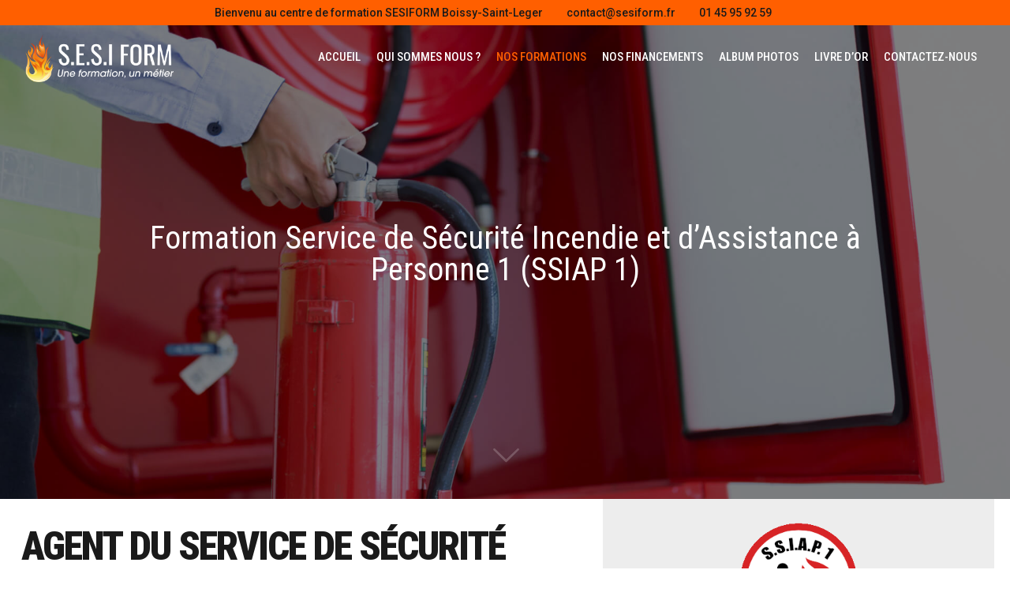

--- FILE ---
content_type: text/html; charset=UTF-8
request_url: https://agence-boissy.sesiform.fr/formation-service-de-securite-incendie-et-dassistance-a-personne-1-ssiap-1
body_size: 40682
content:
<!DOCTYPE html>
<html lang="fr-FR" class="no-js " itemscope itemtype="https://schema.org/Article" >
<head>
<meta charset="UTF-8" />
<!-- Global site tag (gtag.js) - Google Analytics -->
<script async src="https://www.googletagmanager.com/gtag/js?id=UA-131575661-50"></script>
<script>
window.dataLayer = window.dataLayer || [];
function gtag(){dataLayer.push(arguments);}
gtag('js', new Date());
gtag('config', 'UA-131575661-50');
</script><meta name='robots' content='index, follow, max-image-preview:large, max-snippet:-1, max-video-preview:-1' />
<style>img:is([sizes="auto" i], [sizes^="auto," i]) { contain-intrinsic-size: 3000px 1500px }</style>
<meta name="format-detection" content="telephone=no">
<meta name="viewport" content="width=device-width, initial-scale=1, maximum-scale=1" />
<link rel="shortcut icon" href="https://agence-boissy.sesiform.fr/wp-content/uploads/2020/11/favicon.png" type="image/x-icon" />
<link rel="apple-touch-icon" href="https://agence-boissy.sesiform.fr/wp-content/uploads/2020/11/favicon_180px.png" />
<!-- This site is optimized with the Yoast SEO plugin v26.8 - https://yoast.com/product/yoast-seo-wordpress/ -->
<title>Formation SSIAP1 &#8212; Centre de formation Sesiform à Boissy</title>
<meta name="description" content="Le SSIAP1 est une qualification qui permet d’exercer en qualité « d’agent de sécurité incendie » au sein d’un Service de Sécurité Incendie." />
<link rel="canonical" href="https://agence-boissy.sesiform.fr/formation-service-de-securite-incendie-et-dassistance-a-personne-1-ssiap-1" />
<meta property="og:locale" content="fr_FR" />
<meta property="og:type" content="article" />
<meta property="og:title" content="Formation Pro SSIAP 1 &#8212; Centre de formation Sesiform à Boissy-Saint-Leger" />
<meta property="og:description" content="Le SSIAP1 est une qualification qui permet d’exercer en qualité « d’agent de sécurité incendie » au sein d’un Service de Sécurité Incendie." />
<meta property="og:url" content="https://agence-boissy.sesiform.fr/formation-service-de-securite-incendie-et-dassistance-a-personne-1-ssiap-1" />
<meta property="og:site_name" content="Sesiform" />
<meta property="article:publisher" content="https://www.facebook.com/agentdesecuritessiap/" />
<meta property="article:published_time" content="2020-12-10T16:30:44+00:00" />
<meta property="article:modified_time" content="2024-12-27T11:38:04+00:00" />
<meta property="og:image" content="https://agence-boissy.sesiform.fr/wp-content/uploads/2020/11/formation-ssiap1-sesiform.fr-tiny.jpg" />
<meta property="og:image:width" content="1920" />
<meta property="og:image:height" content="1280" />
<meta property="og:image:type" content="image/jpeg" />
<meta name="author" content="sesiform" />
<meta name="twitter:card" content="summary_large_image" />
<meta name="twitter:title" content="Formation Pro SSIAP 1 &#8212; Centre de formation Sesiform à Boissy-Saint-Leger" />
<meta name="twitter:description" content="Le SSIAP1 est une qualification qui permet d’exercer en qualité « d’agent de sécurité incendie » au sein d’un Service de Sécurité Incendie." />
<meta name="twitter:image" content="https://agence-boissy.sesiform.fr/wp-content/uploads/2020/11/formation-ssiap1-sesiform.fr-tiny.jpg" />
<meta name="twitter:creator" content="@sesiform" />
<meta name="twitter:site" content="@sesiform" />
<script type="application/ld+json" class="yoast-schema-graph">{"@context":"https://schema.org","@graph":[{"@type":"Article","@id":"https://agence-boissy.sesiform.fr/formation-service-de-securite-incendie-et-dassistance-a-personne-1-ssiap-1#article","isPartOf":{"@id":"https://agence-boissy.sesiform.fr/formation-service-de-securite-incendie-et-dassistance-a-personne-1-ssiap-1"},"author":{"name":"sesiform","@id":"https://sesiform.fr/#/schema/person/4125cd5f5aa51d1d8745051ea253695e"},"headline":"Formation Service de Sécurité Incendie et d&rsquo;Assistance à Personne 1 (SSIAP 1)","datePublished":"2020-12-10T16:30:44+00:00","dateModified":"2024-12-27T11:38:04+00:00","mainEntityOfPage":{"@id":"https://agence-boissy.sesiform.fr/formation-service-de-securite-incendie-et-dassistance-a-personne-1-ssiap-1"},"wordCount":10,"publisher":{"@id":"https://sesiform.fr/#organization"},"image":{"@id":"https://agence-boissy.sesiform.fr/formation-service-de-securite-incendie-et-dassistance-a-personne-1-ssiap-1#primaryimage"},"thumbnailUrl":"https://agence-boissy.sesiform.fr/wp-content/uploads/2020/11/formation-ssiap1-sesiform.fr-tiny.jpg","articleSection":["Agent de sécurité incendie"],"inLanguage":"fr-FR"},{"@type":"WebPage","@id":"https://agence-boissy.sesiform.fr/formation-service-de-securite-incendie-et-dassistance-a-personne-1-ssiap-1","url":"https://agence-boissy.sesiform.fr/formation-service-de-securite-incendie-et-dassistance-a-personne-1-ssiap-1","name":"Formation SSIAP1 &#8212; Centre de formation Sesiform à Boissy","isPartOf":{"@id":"https://sesiform.fr/#website"},"primaryImageOfPage":{"@id":"https://agence-boissy.sesiform.fr/formation-service-de-securite-incendie-et-dassistance-a-personne-1-ssiap-1#primaryimage"},"image":{"@id":"https://agence-boissy.sesiform.fr/formation-service-de-securite-incendie-et-dassistance-a-personne-1-ssiap-1#primaryimage"},"thumbnailUrl":"https://agence-boissy.sesiform.fr/wp-content/uploads/2020/11/formation-ssiap1-sesiform.fr-tiny.jpg","datePublished":"2020-12-10T16:30:44+00:00","dateModified":"2024-12-27T11:38:04+00:00","description":"Le SSIAP1 est une qualification qui permet d’exercer en qualité « d’agent de sécurité incendie » au sein d’un Service de Sécurité Incendie.","breadcrumb":{"@id":"https://agence-boissy.sesiform.fr/formation-service-de-securite-incendie-et-dassistance-a-personne-1-ssiap-1#breadcrumb"},"inLanguage":"fr-FR","potentialAction":[{"@type":"ReadAction","target":["https://agence-boissy.sesiform.fr/formation-service-de-securite-incendie-et-dassistance-a-personne-1-ssiap-1"]}]},{"@type":"ImageObject","inLanguage":"fr-FR","@id":"https://agence-boissy.sesiform.fr/formation-service-de-securite-incendie-et-dassistance-a-personne-1-ssiap-1#primaryimage","url":"https://agence-boissy.sesiform.fr/wp-content/uploads/2020/11/formation-ssiap1-sesiform.fr-tiny.jpg","contentUrl":"https://agence-boissy.sesiform.fr/wp-content/uploads/2020/11/formation-ssiap1-sesiform.fr-tiny.jpg","width":1920,"height":1280,"caption":"formation-ssiap1-sesiform.fr-tiny"},{"@type":"BreadcrumbList","@id":"https://agence-boissy.sesiform.fr/formation-service-de-securite-incendie-et-dassistance-a-personne-1-ssiap-1#breadcrumb","itemListElement":[{"@type":"ListItem","position":1,"name":"Accueil","item":"https://agence-boissy.sesiform.fr/"},{"@type":"ListItem","position":2,"name":"Formation Service de Sécurité Incendie et d&#8217;Assistance à Personne 1 (SSIAP 1)"}]},{"@type":"WebSite","@id":"https://sesiform.fr/#website","url":"https://sesiform.fr/","name":"Sesiform","description":"Sesiform expert en formation sécurité incendie, sûreté et secourisme","publisher":{"@id":"https://sesiform.fr/#organization"},"potentialAction":[{"@type":"SearchAction","target":{"@type":"EntryPoint","urlTemplate":"https://sesiform.fr/?s={search_term_string}"},"query-input":{"@type":"PropertyValueSpecification","valueRequired":true,"valueName":"search_term_string"}}],"inLanguage":"fr-FR"},{"@type":"Organization","@id":"https://sesiform.fr/#organization","name":"SESIFORM","url":"https://sesiform.fr/","logo":{"@type":"ImageObject","inLanguage":"fr-FR","@id":"https://sesiform.fr/#/schema/logo/image/","url":"https://agence-boissy.sesiform.fr/wp-content/uploads/2020/11/logo.png","contentUrl":"https://agence-boissy.sesiform.fr/wp-content/uploads/2020/11/logo.png","width":309,"height":119,"caption":"SESIFORM"},"image":{"@id":"https://sesiform.fr/#/schema/logo/image/"},"sameAs":["https://www.facebook.com/agentdesecuritessiap/","https://x.com/sesiform","https://www.instagram.com/sesiform/","https://www.youtube.com/channel/UCNreS4pmV71UruCz0nD55lw"]},{"@type":"Person","@id":"https://sesiform.fr/#/schema/person/4125cd5f5aa51d1d8745051ea253695e","name":"sesiform","image":{"@type":"ImageObject","inLanguage":"fr-FR","@id":"https://sesiform.fr/#/schema/person/image/","url":"https://secure.gravatar.com/avatar/d9abff621bad672fdc1b05f7ff9a1b94?s=96&d=mm&r=g","contentUrl":"https://secure.gravatar.com/avatar/d9abff621bad672fdc1b05f7ff9a1b94?s=96&d=mm&r=g","caption":"sesiform"},"sameAs":["https://nouveau.sesiform.fr"]}]}</script>
<!-- / Yoast SEO plugin. -->
<link rel='dns-prefetch' href='//fonts.googleapis.com' />
<link rel='dns-prefetch' href='//www.googletagmanager.com' />
<link rel="alternate" type="application/rss+xml" title="Sesiform &raquo; Flux" href="https://agence-boissy.sesiform.fr/feed" />
<link rel="alternate" type="application/rss+xml" title="Sesiform &raquo; Flux des commentaires" href="https://agence-boissy.sesiform.fr/comments/feed" />
<!-- <link rel='stylesheet' id='mec-select2-style-css' href='https://agence-boissy.sesiform.fr/wp-content/plugins/modern-events-calendar-lite/assets/packages/select2/select2.min.css?ver=6.6.6' type='text/css' media='all' /> -->
<!-- <link rel='stylesheet' id='mec-font-icons-css' href='https://agence-boissy.sesiform.fr/wp-content/plugins/modern-events-calendar-lite/assets/css/iconfonts.css?ver=6.7.4' type='text/css' media='all' /> -->
<!-- <link rel='stylesheet' id='mec-frontend-style-css' href='https://agence-boissy.sesiform.fr/wp-content/plugins/modern-events-calendar-lite/assets/css/frontend.min.css?ver=6.6.6' type='text/css' media='all' /> -->
<!-- <link rel='stylesheet' id='mec-tooltip-style-css' href='https://agence-boissy.sesiform.fr/wp-content/plugins/modern-events-calendar-lite/assets/packages/tooltip/tooltip.css?ver=6.7.4' type='text/css' media='all' /> -->
<!-- <link rel='stylesheet' id='mec-tooltip-shadow-style-css' href='https://agence-boissy.sesiform.fr/wp-content/plugins/modern-events-calendar-lite/assets/packages/tooltip/tooltipster-sideTip-shadow.min.css?ver=6.7.4' type='text/css' media='all' /> -->
<!-- <link rel='stylesheet' id='featherlight-css' href='https://agence-boissy.sesiform.fr/wp-content/plugins/modern-events-calendar-lite/assets/packages/featherlight/featherlight.css?ver=6.7.4' type='text/css' media='all' /> -->
<link rel="stylesheet" type="text/css" href="//agence-boissy.sesiform.fr/wp-content/cache/wpfc-minified/l1m2r26r/5tee9.css" media="all"/>
<link rel='stylesheet' id='mec-google-fonts-css' href='//fonts.googleapis.com/css?family=Montserrat%3A400%2C700%7CRoboto%3A100%2C300%2C400%2C700&#038;ver=6.7.4' type='text/css' media='all' />
<!-- <link rel='stylesheet' id='mec-lity-style-css' href='https://agence-boissy.sesiform.fr/wp-content/plugins/modern-events-calendar-lite/assets/packages/lity/lity.min.css?ver=6.7.4' type='text/css' media='all' /> -->
<!-- <link rel='stylesheet' id='mec-general-calendar-style-css' href='https://agence-boissy.sesiform.fr/wp-content/plugins/modern-events-calendar-lite/assets/css/mec-general-calendar.css?ver=6.7.4' type='text/css' media='all' /> -->
<!-- <link rel='stylesheet' id='wp-block-library-css' href='https://agence-boissy.sesiform.fr/wp-includes/css/dist/block-library/style.min.css?ver=6.7.4' type='text/css' media='all' /> -->
<link rel="stylesheet" type="text/css" href="//agence-boissy.sesiform.fr/wp-content/cache/wpfc-minified/l9ug48yy/5tee9.css" media="all"/>
<style id='classic-theme-styles-inline-css' type='text/css'>
/*! This file is auto-generated */
.wp-block-button__link{color:#fff;background-color:#32373c;border-radius:9999px;box-shadow:none;text-decoration:none;padding:calc(.667em + 2px) calc(1.333em + 2px);font-size:1.125em}.wp-block-file__button{background:#32373c;color:#fff;text-decoration:none}
</style>
<style id='global-styles-inline-css' type='text/css'>
:root{--wp--preset--aspect-ratio--square: 1;--wp--preset--aspect-ratio--4-3: 4/3;--wp--preset--aspect-ratio--3-4: 3/4;--wp--preset--aspect-ratio--3-2: 3/2;--wp--preset--aspect-ratio--2-3: 2/3;--wp--preset--aspect-ratio--16-9: 16/9;--wp--preset--aspect-ratio--9-16: 9/16;--wp--preset--color--black: #000000;--wp--preset--color--cyan-bluish-gray: #abb8c3;--wp--preset--color--white: #ffffff;--wp--preset--color--pale-pink: #f78da7;--wp--preset--color--vivid-red: #cf2e2e;--wp--preset--color--luminous-vivid-orange: #ff6900;--wp--preset--color--luminous-vivid-amber: #fcb900;--wp--preset--color--light-green-cyan: #7bdcb5;--wp--preset--color--vivid-green-cyan: #00d084;--wp--preset--color--pale-cyan-blue: #8ed1fc;--wp--preset--color--vivid-cyan-blue: #0693e3;--wp--preset--color--vivid-purple: #9b51e0;--wp--preset--gradient--vivid-cyan-blue-to-vivid-purple: linear-gradient(135deg,rgba(6,147,227,1) 0%,rgb(155,81,224) 100%);--wp--preset--gradient--light-green-cyan-to-vivid-green-cyan: linear-gradient(135deg,rgb(122,220,180) 0%,rgb(0,208,130) 100%);--wp--preset--gradient--luminous-vivid-amber-to-luminous-vivid-orange: linear-gradient(135deg,rgba(252,185,0,1) 0%,rgba(255,105,0,1) 100%);--wp--preset--gradient--luminous-vivid-orange-to-vivid-red: linear-gradient(135deg,rgba(255,105,0,1) 0%,rgb(207,46,46) 100%);--wp--preset--gradient--very-light-gray-to-cyan-bluish-gray: linear-gradient(135deg,rgb(238,238,238) 0%,rgb(169,184,195) 100%);--wp--preset--gradient--cool-to-warm-spectrum: linear-gradient(135deg,rgb(74,234,220) 0%,rgb(151,120,209) 20%,rgb(207,42,186) 40%,rgb(238,44,130) 60%,rgb(251,105,98) 80%,rgb(254,248,76) 100%);--wp--preset--gradient--blush-light-purple: linear-gradient(135deg,rgb(255,206,236) 0%,rgb(152,150,240) 100%);--wp--preset--gradient--blush-bordeaux: linear-gradient(135deg,rgb(254,205,165) 0%,rgb(254,45,45) 50%,rgb(107,0,62) 100%);--wp--preset--gradient--luminous-dusk: linear-gradient(135deg,rgb(255,203,112) 0%,rgb(199,81,192) 50%,rgb(65,88,208) 100%);--wp--preset--gradient--pale-ocean: linear-gradient(135deg,rgb(255,245,203) 0%,rgb(182,227,212) 50%,rgb(51,167,181) 100%);--wp--preset--gradient--electric-grass: linear-gradient(135deg,rgb(202,248,128) 0%,rgb(113,206,126) 100%);--wp--preset--gradient--midnight: linear-gradient(135deg,rgb(2,3,129) 0%,rgb(40,116,252) 100%);--wp--preset--font-size--small: 13px;--wp--preset--font-size--medium: 20px;--wp--preset--font-size--large: 36px;--wp--preset--font-size--x-large: 42px;--wp--preset--spacing--20: 0.44rem;--wp--preset--spacing--30: 0.67rem;--wp--preset--spacing--40: 1rem;--wp--preset--spacing--50: 1.5rem;--wp--preset--spacing--60: 2.25rem;--wp--preset--spacing--70: 3.38rem;--wp--preset--spacing--80: 5.06rem;--wp--preset--shadow--natural: 6px 6px 9px rgba(0, 0, 0, 0.2);--wp--preset--shadow--deep: 12px 12px 50px rgba(0, 0, 0, 0.4);--wp--preset--shadow--sharp: 6px 6px 0px rgba(0, 0, 0, 0.2);--wp--preset--shadow--outlined: 6px 6px 0px -3px rgba(255, 255, 255, 1), 6px 6px rgba(0, 0, 0, 1);--wp--preset--shadow--crisp: 6px 6px 0px rgba(0, 0, 0, 1);}:where(.is-layout-flex){gap: 0.5em;}:where(.is-layout-grid){gap: 0.5em;}body .is-layout-flex{display: flex;}.is-layout-flex{flex-wrap: wrap;align-items: center;}.is-layout-flex > :is(*, div){margin: 0;}body .is-layout-grid{display: grid;}.is-layout-grid > :is(*, div){margin: 0;}:where(.wp-block-columns.is-layout-flex){gap: 2em;}:where(.wp-block-columns.is-layout-grid){gap: 2em;}:where(.wp-block-post-template.is-layout-flex){gap: 1.25em;}:where(.wp-block-post-template.is-layout-grid){gap: 1.25em;}.has-black-color{color: var(--wp--preset--color--black) !important;}.has-cyan-bluish-gray-color{color: var(--wp--preset--color--cyan-bluish-gray) !important;}.has-white-color{color: var(--wp--preset--color--white) !important;}.has-pale-pink-color{color: var(--wp--preset--color--pale-pink) !important;}.has-vivid-red-color{color: var(--wp--preset--color--vivid-red) !important;}.has-luminous-vivid-orange-color{color: var(--wp--preset--color--luminous-vivid-orange) !important;}.has-luminous-vivid-amber-color{color: var(--wp--preset--color--luminous-vivid-amber) !important;}.has-light-green-cyan-color{color: var(--wp--preset--color--light-green-cyan) !important;}.has-vivid-green-cyan-color{color: var(--wp--preset--color--vivid-green-cyan) !important;}.has-pale-cyan-blue-color{color: var(--wp--preset--color--pale-cyan-blue) !important;}.has-vivid-cyan-blue-color{color: var(--wp--preset--color--vivid-cyan-blue) !important;}.has-vivid-purple-color{color: var(--wp--preset--color--vivid-purple) !important;}.has-black-background-color{background-color: var(--wp--preset--color--black) !important;}.has-cyan-bluish-gray-background-color{background-color: var(--wp--preset--color--cyan-bluish-gray) !important;}.has-white-background-color{background-color: var(--wp--preset--color--white) !important;}.has-pale-pink-background-color{background-color: var(--wp--preset--color--pale-pink) !important;}.has-vivid-red-background-color{background-color: var(--wp--preset--color--vivid-red) !important;}.has-luminous-vivid-orange-background-color{background-color: var(--wp--preset--color--luminous-vivid-orange) !important;}.has-luminous-vivid-amber-background-color{background-color: var(--wp--preset--color--luminous-vivid-amber) !important;}.has-light-green-cyan-background-color{background-color: var(--wp--preset--color--light-green-cyan) !important;}.has-vivid-green-cyan-background-color{background-color: var(--wp--preset--color--vivid-green-cyan) !important;}.has-pale-cyan-blue-background-color{background-color: var(--wp--preset--color--pale-cyan-blue) !important;}.has-vivid-cyan-blue-background-color{background-color: var(--wp--preset--color--vivid-cyan-blue) !important;}.has-vivid-purple-background-color{background-color: var(--wp--preset--color--vivid-purple) !important;}.has-black-border-color{border-color: var(--wp--preset--color--black) !important;}.has-cyan-bluish-gray-border-color{border-color: var(--wp--preset--color--cyan-bluish-gray) !important;}.has-white-border-color{border-color: var(--wp--preset--color--white) !important;}.has-pale-pink-border-color{border-color: var(--wp--preset--color--pale-pink) !important;}.has-vivid-red-border-color{border-color: var(--wp--preset--color--vivid-red) !important;}.has-luminous-vivid-orange-border-color{border-color: var(--wp--preset--color--luminous-vivid-orange) !important;}.has-luminous-vivid-amber-border-color{border-color: var(--wp--preset--color--luminous-vivid-amber) !important;}.has-light-green-cyan-border-color{border-color: var(--wp--preset--color--light-green-cyan) !important;}.has-vivid-green-cyan-border-color{border-color: var(--wp--preset--color--vivid-green-cyan) !important;}.has-pale-cyan-blue-border-color{border-color: var(--wp--preset--color--pale-cyan-blue) !important;}.has-vivid-cyan-blue-border-color{border-color: var(--wp--preset--color--vivid-cyan-blue) !important;}.has-vivid-purple-border-color{border-color: var(--wp--preset--color--vivid-purple) !important;}.has-vivid-cyan-blue-to-vivid-purple-gradient-background{background: var(--wp--preset--gradient--vivid-cyan-blue-to-vivid-purple) !important;}.has-light-green-cyan-to-vivid-green-cyan-gradient-background{background: var(--wp--preset--gradient--light-green-cyan-to-vivid-green-cyan) !important;}.has-luminous-vivid-amber-to-luminous-vivid-orange-gradient-background{background: var(--wp--preset--gradient--luminous-vivid-amber-to-luminous-vivid-orange) !important;}.has-luminous-vivid-orange-to-vivid-red-gradient-background{background: var(--wp--preset--gradient--luminous-vivid-orange-to-vivid-red) !important;}.has-very-light-gray-to-cyan-bluish-gray-gradient-background{background: var(--wp--preset--gradient--very-light-gray-to-cyan-bluish-gray) !important;}.has-cool-to-warm-spectrum-gradient-background{background: var(--wp--preset--gradient--cool-to-warm-spectrum) !important;}.has-blush-light-purple-gradient-background{background: var(--wp--preset--gradient--blush-light-purple) !important;}.has-blush-bordeaux-gradient-background{background: var(--wp--preset--gradient--blush-bordeaux) !important;}.has-luminous-dusk-gradient-background{background: var(--wp--preset--gradient--luminous-dusk) !important;}.has-pale-ocean-gradient-background{background: var(--wp--preset--gradient--pale-ocean) !important;}.has-electric-grass-gradient-background{background: var(--wp--preset--gradient--electric-grass) !important;}.has-midnight-gradient-background{background: var(--wp--preset--gradient--midnight) !important;}.has-small-font-size{font-size: var(--wp--preset--font-size--small) !important;}.has-medium-font-size{font-size: var(--wp--preset--font-size--medium) !important;}.has-large-font-size{font-size: var(--wp--preset--font-size--large) !important;}.has-x-large-font-size{font-size: var(--wp--preset--font-size--x-large) !important;}
:where(.wp-block-post-template.is-layout-flex){gap: 1.25em;}:where(.wp-block-post-template.is-layout-grid){gap: 1.25em;}
:where(.wp-block-columns.is-layout-flex){gap: 2em;}:where(.wp-block-columns.is-layout-grid){gap: 2em;}
:root :where(.wp-block-pullquote){font-size: 1.5em;line-height: 1.6;}
</style>
<!-- <link rel='stylesheet' id='contact-form-7-css' href='https://agence-boissy.sesiform.fr/wp-content/plugins/contact-form-7/includes/css/styles.css?ver=6.1.4' type='text/css' media='all' /> -->
<!-- <link rel='stylesheet' id='mfn-be-css' href='https://agence-boissy.sesiform.fr/wp-content/themes/betheme/css/be.css?ver=25.1.9.1' type='text/css' media='all' /> -->
<!-- <link rel='stylesheet' id='mfn-animations-css' href='https://agence-boissy.sesiform.fr/wp-content/themes/betheme/assets/animations/animations.min.css?ver=25.1.9.1' type='text/css' media='all' /> -->
<!-- <link rel='stylesheet' id='mfn-font-awesome-css' href='https://agence-boissy.sesiform.fr/wp-content/themes/betheme/fonts/fontawesome/fontawesome.css?ver=25.1.9.1' type='text/css' media='all' /> -->
<!-- <link rel='stylesheet' id='mfn-jplayer-css' href='https://agence-boissy.sesiform.fr/wp-content/themes/betheme/assets/jplayer/css/jplayer.blue.monday.min.css?ver=25.1.9.1' type='text/css' media='all' /> -->
<!-- <link rel='stylesheet' id='mfn-responsive-css' href='https://agence-boissy.sesiform.fr/wp-content/themes/betheme/css/responsive.css?ver=25.1.9.1' type='text/css' media='all' /> -->
<link rel="stylesheet" type="text/css" href="//agence-boissy.sesiform.fr/wp-content/cache/wpfc-minified/efulg3gk/88j18.css" media="all"/>
<link rel='stylesheet' id='mfn-fonts-css' href='https://fonts.googleapis.com/css?family=Roboto%3A1%2C300%2C400%2C400italic%2C500%2C600%2C700%2C700italic%2C900%7CRoboto+Condensed%3A1%2C300%2C400%2C400italic%2C500%2C600%2C700%2C700italic%2C900&#038;display=swap&#038;ver=6.7.4' type='text/css' media='all' />
<style id='mfn-dynamic-inline-css' type='text/css'>
body:not(.template-slider) #Header_wrapper{background-image:url(https://agence-boissy.sesiform.fr/wp-content/uploads/2020/11/formation-ssiap1-sesiform.fr-tiny.jpg);background-repeat:no-repeat;background-position:left top}#Subheader{background-image:url(https://agence-boissy.sesiform.fr/wp-content/uploads/2022/01/unite-mobile-de-formation-incendie.jpg);background-repeat:no-repeat;background-position:center;background-size:cover}
html{background-color:#ffffff}#Wrapper,#Content,.mfn-popup .mfn-popup-content,.mfn-off-canvas-sidebar .mfn-off-canvas-content-wrapper,.mfn-cart-holder,.mfn-header-login,#Top_bar .search_wrapper,#Top_bar .top_bar_right .mfn-live-search-box,.column_livesearch .mfn-live-search-wrapper,.column_livesearch .mfn-live-search-box{background-color:#ffffff}body:not(.template-slider) #Header{min-height:0px}body.header-below:not(.template-slider) #Header{padding-top:0px}#Subheader{padding:295px 0 100px}#Footer .widgets_wrapper{padding:50px 0px 0px}body,button,span.date_label,.timeline_items li h3 span,input[type="submit"],input[type="reset"],input[type="button"],input[type="date"],input[type="text"],input[type="password"],input[type="tel"],input[type="email"],textarea,select,.offer_li .title h3{font-family:"Roboto",Helvetica,Arial,sans-serif}#menu > ul > li > a,a.action_button,#overlay-menu ul li a{font-family:"Roboto Condensed",Helvetica,Arial,sans-serif}#Subheader .title{font-family:"Roboto Condensed",Helvetica,Arial,sans-serif}h1,h2,h3,h4,.text-logo #logo{font-family:"Roboto Condensed",Helvetica,Arial,sans-serif}h5,h6{font-family:"Roboto Condensed",Helvetica,Arial,sans-serif}blockquote{font-family:"Roboto Condensed",Helvetica,Arial,sans-serif}.chart_box .chart .num,.counter .desc_wrapper .number-wrapper,.how_it_works .image .number,.pricing-box .plan-header .price,.quick_fact .number-wrapper,.woocommerce .product div.entry-summary .price{font-family:"Roboto Condensed",Helvetica,Arial,sans-serif}body{font-size:17px;line-height:28px;font-weight:300;letter-spacing:0px}.big{font-size:20px;line-height:28px;font-weight:600;letter-spacing:0px}#menu > ul > li > a,a.action_button,#overlay-menu ul li a{font-size:15px;font-weight:500;letter-spacing:0px}#overlay-menu ul li a{line-height:22.5px}#Subheader .title{font-size:136px;line-height:136px;font-weight:500;letter-spacing:0px}h1,.text-logo #logo{font-size:115px;line-height:110px;font-weight:900;letter-spacing:-2px}h2{font-size:50px;line-height:60px;font-weight:800;letter-spacing:-2px}h3,.woocommerce ul.products li.product h3,.woocommerce #customer_login h2{font-size:20px;line-height:25px;font-weight:700;letter-spacing:0px}h4,.woocommerce .woocommerce-order-details__title,.woocommerce .wc-bacs-bank-details-heading,.woocommerce .woocommerce-customer-details h2{font-size:20px;line-height:23px;font-weight:700;letter-spacing:0px}h5{font-size:18px;line-height:25px;font-weight:700;letter-spacing:0px}h6{font-size:16px;line-height:20px;font-weight:500;letter-spacing:0px}#Intro .intro-title{font-size:40px;line-height:40px;font-weight:400;letter-spacing:0px}@media only screen and (min-width:768px) and (max-width:959px){body{font-size:14px;line-height:24px;letter-spacing:0px}.big{font-size:17px;line-height:24px;letter-spacing:0px}#menu > ul > li > a,a.action_button,#overlay-menu ul li a{font-size:13px;letter-spacing:0px}#overlay-menu ul li a{line-height:19.5px;letter-spacing:0px}#Subheader .title{font-size:116px;line-height:116px;letter-spacing:0px}h1,.text-logo #logo{font-size:98px;line-height:94px;letter-spacing:-2px}h2{font-size:43px;line-height:51px;letter-spacing:-2px}h3,.woocommerce ul.products li.product h3,.woocommerce #customer_login h2{font-size:17px;line-height:21px;letter-spacing:0px}h4,.woocommerce .woocommerce-order-details__title,.woocommerce .wc-bacs-bank-details-heading,.woocommerce .woocommerce-customer-details h2{font-size:17px;line-height:20px;letter-spacing:0px}h5{font-size:15px;line-height:21px;letter-spacing:0px}h6{font-size:14px;line-height:19px;letter-spacing:0px}#Intro .intro-title{font-size:34px;line-height:34px;letter-spacing:0px}blockquote{font-size:15px}.chart_box .chart .num{font-size:45px;line-height:45px}.counter .desc_wrapper .number-wrapper{font-size:45px;line-height:45px}.counter .desc_wrapper .title{font-size:14px;line-height:18px}.faq .question .title{font-size:14px}.fancy_heading .title{font-size:38px;line-height:38px}.offer .offer_li .desc_wrapper .title h3{font-size:32px;line-height:32px}.offer_thumb_ul li.offer_thumb_li .desc_wrapper .title h3{font-size:32px;line-height:32px}.pricing-box .plan-header h2{font-size:27px;line-height:27px}.pricing-box .plan-header .price > span{font-size:40px;line-height:40px}.pricing-box .plan-header .price sup.currency{font-size:18px;line-height:18px}.pricing-box .plan-header .price sup.period{font-size:14px;line-height:14px}.quick_fact .number{font-size:80px;line-height:80px}.trailer_box .desc h2{font-size:27px;line-height:27px}.widget > h3{font-size:17px;line-height:20px}}@media only screen and (min-width:480px) and (max-width:767px){body{font-size:13px;line-height:21px;letter-spacing:0px}.big{font-size:15px;line-height:21px;letter-spacing:0px}#menu > ul > li > a,a.action_button,#overlay-menu ul li a{font-size:13px;letter-spacing:0px}#overlay-menu ul li a{line-height:19.5px;letter-spacing:0px}#Subheader .title{font-size:102px;line-height:102px;letter-spacing:0px}h1,.text-logo #logo{font-size:86px;line-height:83px;letter-spacing:-2px}h2{font-size:38px;line-height:45px;letter-spacing:-2px}h3,.woocommerce ul.products li.product h3,.woocommerce #customer_login h2{font-size:15px;line-height:19px;letter-spacing:0px}h4,.woocommerce .woocommerce-order-details__title,.woocommerce .wc-bacs-bank-details-heading,.woocommerce .woocommerce-customer-details h2{font-size:15px;line-height:19px;letter-spacing:0px}h5{font-size:14px;line-height:19px;letter-spacing:0px}h6{font-size:13px;line-height:19px;letter-spacing:0px}#Intro .intro-title{font-size:30px;line-height:30px;letter-spacing:0px}blockquote{font-size:14px}.chart_box .chart .num{font-size:40px;line-height:40px}.counter .desc_wrapper .number-wrapper{font-size:40px;line-height:40px}.counter .desc_wrapper .title{font-size:13px;line-height:16px}.faq .question .title{font-size:13px}.fancy_heading .title{font-size:34px;line-height:34px}.offer .offer_li .desc_wrapper .title h3{font-size:28px;line-height:28px}.offer_thumb_ul li.offer_thumb_li .desc_wrapper .title h3{font-size:28px;line-height:28px}.pricing-box .plan-header h2{font-size:24px;line-height:24px}.pricing-box .plan-header .price > span{font-size:34px;line-height:34px}.pricing-box .plan-header .price sup.currency{font-size:16px;line-height:16px}.pricing-box .plan-header .price sup.period{font-size:13px;line-height:13px}.quick_fact .number{font-size:70px;line-height:70px}.trailer_box .desc h2{font-size:24px;line-height:24px}.widget > h3{font-size:16px;line-height:19px}}@media only screen and (max-width:479px){body{font-size:13px;line-height:19px;letter-spacing:0px}.big{font-size:13px;line-height:19px;letter-spacing:0px}#menu > ul > li > a,a.action_button,#overlay-menu ul li a{font-size:13px;letter-spacing:0px}#overlay-menu ul li a{line-height:19.5px;letter-spacing:0px}#Subheader .title{font-size:82px;line-height:82px;letter-spacing:0px}h1,.text-logo #logo{font-size:69px;line-height:66px;letter-spacing:-1px}h2{font-size:30px;line-height:36px;letter-spacing:-1px}h3,.woocommerce ul.products li.product h3,.woocommerce #customer_login h2{font-size:13px;line-height:19px;letter-spacing:0px}h4,.woocommerce .woocommerce-order-details__title,.woocommerce .wc-bacs-bank-details-heading,.woocommerce .woocommerce-customer-details h2{font-size:13px;line-height:19px;letter-spacing:0px}h5{font-size:13px;line-height:19px;letter-spacing:0px}h6{font-size:13px;line-height:19px;letter-spacing:0px}#Intro .intro-title{font-size:24px;line-height:24px;letter-spacing:0px}blockquote{font-size:13px}.chart_box .chart .num{font-size:35px;line-height:35px}.counter .desc_wrapper .number-wrapper{font-size:35px;line-height:35px}.counter .desc_wrapper .title{font-size:13px;line-height:26px}.faq .question .title{font-size:13px}.fancy_heading .title{font-size:30px;line-height:30px}.offer .offer_li .desc_wrapper .title h3{font-size:26px;line-height:26px}.offer_thumb_ul li.offer_thumb_li .desc_wrapper .title h3{font-size:26px;line-height:26px}.pricing-box .plan-header h2{font-size:21px;line-height:21px}.pricing-box .plan-header .price > span{font-size:32px;line-height:32px}.pricing-box .plan-header .price sup.currency{font-size:14px;line-height:14px}.pricing-box .plan-header .price sup.period{font-size:13px;line-height:13px}.quick_fact .number{font-size:60px;line-height:60px}.trailer_box .desc h2{font-size:21px;line-height:21px}.widget > h3{font-size:15px;line-height:18px}}.with_aside .sidebar.columns{width:23%}.with_aside .sections_group{width:77%}.aside_both .sidebar.columns{width:18%}.aside_both .sidebar.sidebar-1{margin-left:-82%}.aside_both .sections_group{width:64%;margin-left:18%}@media only screen and (min-width:1240px){#Wrapper,.with_aside .content_wrapper{max-width:1260px}.section_wrapper,.container{max-width:1240px}.layout-boxed.header-boxed #Top_bar.is-sticky{max-width:1260px}}@media only screen and (max-width:767px){.section_wrapper,.container,.four.columns .widget-area{max-width:480px !important}}.button-default .button,.button-flat .button,.button-round .button{background-color:#ff5f00;color:#1a1a1a}.button-stroke .button{border-color:#ff5f00;color:#1a1a1a}.button-stroke .button:hover{background-color:#ff5f00;color:#fff}.button-default .button_theme,.button-default button,.button-default input[type="button"],.button-default input[type="reset"],.button-default input[type="submit"],.button-flat .button_theme,.button-flat button,.button-flat input[type="button"],.button-flat input[type="reset"],.button-flat input[type="submit"],.button-round .button_theme,.button-round button,.button-round input[type="button"],.button-round input[type="reset"],.button-round input[type="submit"],.woocommerce #respond input#submit,.woocommerce a.button:not(.default),.woocommerce button.button,.woocommerce input.button,.woocommerce #respond input#submit:hover,.woocommerce a.button:hover,.woocommerce button.button:hover,.woocommerce input.button:hover{color:#1a1a1a}.button-stroke .button_theme:hover,.button-stroke button:hover,.button-stroke input[type="submit"]:hover,.button-stroke input[type="reset"]:hover,.button-stroke input[type="button"]:hover,.button-stroke .woocommerce #respond input#submit:hover,.button-stroke .woocommerce a.button:not(.default):hover,.button-stroke .woocommerce button.button:hover,.button-stroke.woocommerce input.button:hover{color:#1a1a1a !important}.button-stroke .button_theme:hover .button_icon i{color:#1a1a1a !important}.button-default .single_add_to_cart_button,.button-flat .single_add_to_cart_button,.button-round .single_add_to_cart_button,.button-default .woocommerce .button:disabled,.button-flat .woocommerce .button:disabled,.button-round .woocommerce .button:disabled,.button-default .woocommerce .button.alt .button-flat .woocommerce .button.alt,.button-round .woocommerce .button.alt{color:#1a1a1a!important}.action_button,.action_button:hover{background-color:#1a1a1a;color:#ffffff}.button-stroke a.action_button{border-color:#1a1a1a}.button-stroke a.action_button:hover{background-color:#1a1a1a!important}.footer_button{color:#ffffff!important;background-color:transparent;box-shadow:none!important}.footer_button:after{display:none!important}.button-custom .button,.button-custom .action_button,.button-custom .footer_button,.button-custom button,.button-custom button.button,.button-custom input[type="button"],.button-custom input[type="reset"],.button-custom input[type="submit"],.button-custom .woocommerce #respond input#submit,.button-custom .woocommerce a.button,.button-custom .woocommerce button.button,.button-custom .woocommerce input.button{font-family:Arial;font-size:14px;line-height:14px;font-weight:400;letter-spacing:0px;padding:12px 20px 12px 20px;border-width:0px;border-radius:0px}.button-custom .button{color:#626262;background-color:#dbdddf;border-color:transparent}.button-custom .button:hover{color:#626262;background-color:#d3d3d3;border-color:transparent}.button-custom .button_theme,.button-custom button,.button-custom input[type="button"],.button-custom input[type="reset"],.button-custom input[type="submit"],.button-custom .woocommerce #respond input#submit,.button-custom .woocommerce a.button:not(.default),.button-custom .woocommerce button.button,.button-custom .woocommerce input.button{color:#ffffff;background-color:#0095eb;border-color:transparent}.button-custom .button_theme:hover,.button-custom button:hover,.button-custom input[type="button"]:hover,.button-custom input[type="reset"]:hover,.button-custom input[type="submit"]:hover,.button-custom .woocommerce #respond input#submit:hover,.button-custom .woocommerce a.button:not(.default):hover,.button-custom .woocommerce button.button:hover,.button-custom .woocommerce input.button:hover{color:#ffffff;background-color:#007cc3;border-color:transparent}.button-custom .action_button{color:#626262;background-color:#dbdddf;border-color:transparent}.button-custom .action_button:hover{color:#626262;background-color:#d3d3d3;border-color:transparent}.button-custom .single_add_to_cart_button,.button-custom .woocommerce .button:disabled,.button-custom .woocommerce .button.alt{line-height:14px!important;padding:12px 20px 12px 20px!important;color:#ffffff!important;background-color:#0095eb!important}.button-custom .single_add_to_cart_button:hover,.button-custom .woocommerce .button:disabled:hover,.button-custom .woocommerce .button.alt:hover{color:#ffffff!important;background-color:#007cc3!important}#Top_bar #logo,.header-fixed #Top_bar #logo,.header-plain #Top_bar #logo,.header-transparent #Top_bar #logo{height:60px;line-height:60px;padding:10px 0}.logo-overflow #Top_bar:not(.is-sticky) .logo{height:80px}#Top_bar .menu > li > a{padding:10px 0}.menu-highlight:not(.header-creative) #Top_bar .menu > li > a{margin:15px 0}.header-plain:not(.menu-highlight) #Top_bar .menu > li > a span:not(.description){line-height:80px}.header-fixed #Top_bar .menu > li > a{padding:25px 0}@media only screen and (max-width:767px){.mobile-header-mini #Top_bar #logo{height:50px!important;line-height:50px!important;margin:5px 0}}.image_frame,.wp-caption{border-width:0px}.alert{border-radius:0px}#Top_bar .top_bar_right .top-bar-right-input input{width:200px}.mfn-live-search-box .mfn-live-search-list{max-height:300px}input[type="date"],input[type="email"],input[type="number"],input[type="password"],input[type="search"],input[type="tel"],input[type="text"],input[type="url"],select,textarea,.woocommerce .quantity input.qty{border-width:1px}.select2-container--default .select2-selection--single,.select2-dropdown,.select2-container--default.select2-container--open .select2-selection--single{border-width:1px}input[type="date"],input[type="email"],input[type="number"],input[type="password"],input[type="search"],input[type="tel"],input[type="text"],input[type="url"],select,textarea,.woocommerce .quantity input.qty{border-radius:5px}.select2-container--default .select2-selection--single,.select2-dropdown,.select2-container--default.select2-container--open .select2-selection--single{border-radius:5px}#Side_slide{right:-250px;width:250px}#Side_slide.left{left:-250px}.blog-teaser li .desc-wrapper .desc{background-position-y:-1px}@media only screen and ( max-width:767px ){}@media only screen and (min-width:1240px){body:not(.header-simple) #Top_bar #menu{display:block!important}.tr-menu #Top_bar #menu{background:none!important}#Top_bar .menu > li > ul.mfn-megamenu > li{float:left}#Top_bar .menu > li > ul.mfn-megamenu > li.mfn-megamenu-cols-1{width:100%}#Top_bar .menu > li > ul.mfn-megamenu > li.mfn-megamenu-cols-2{width:50%}#Top_bar .menu > li > ul.mfn-megamenu > li.mfn-megamenu-cols-3{width:33.33%}#Top_bar .menu > li > ul.mfn-megamenu > li.mfn-megamenu-cols-4{width:25%}#Top_bar .menu > li > ul.mfn-megamenu > li.mfn-megamenu-cols-5{width:20%}#Top_bar .menu > li > ul.mfn-megamenu > li.mfn-megamenu-cols-6{width:16.66%}#Top_bar .menu > li > ul.mfn-megamenu > li > ul{display:block!important;position:inherit;left:auto;top:auto;border-width:0 1px 0 0}#Top_bar .menu > li > ul.mfn-megamenu > li:last-child > ul{border:0}#Top_bar .menu > li > ul.mfn-megamenu > li > ul li{width:auto}#Top_bar .menu > li > ul.mfn-megamenu a.mfn-megamenu-title{text-transform:uppercase;font-weight:400;background:none}#Top_bar .menu > li > ul.mfn-megamenu a .menu-arrow{display:none}.menuo-right #Top_bar .menu > li > ul.mfn-megamenu{left:0;width:98%!important;margin:0 1%;padding:20px 0}.menuo-right #Top_bar .menu > li > ul.mfn-megamenu-bg{box-sizing:border-box}#Top_bar .menu > li > ul.mfn-megamenu-bg{padding:20px 166px 20px 20px;background-repeat:no-repeat;background-position:right bottom}.rtl #Top_bar .menu > li > ul.mfn-megamenu-bg{padding-left:166px;padding-right:20px;background-position:left bottom}#Top_bar .menu > li > ul.mfn-megamenu-bg > li{background:none}#Top_bar .menu > li > ul.mfn-megamenu-bg > li a{border:none}#Top_bar .menu > li > ul.mfn-megamenu-bg > li > ul{background:none!important;-webkit-box-shadow:0 0 0 0;-moz-box-shadow:0 0 0 0;box-shadow:0 0 0 0}.mm-vertical #Top_bar .container{position:relative}.mm-vertical #Top_bar .top_bar_left{position:static}.mm-vertical #Top_bar .menu > li ul{box-shadow:0 0 0 0 transparent!important;background-image:none}.mm-vertical #Top_bar .menu > li > ul.mfn-megamenu{padding:20px 0}.mm-vertical.header-plain #Top_bar .menu > li > ul.mfn-megamenu{width:100%!important;margin:0}.mm-vertical #Top_bar .menu > li > ul.mfn-megamenu > li{display:table-cell;float:none!important;width:10%;padding:0 15px;border-right:1px solid rgba(0,0,0,0.05)}.mm-vertical #Top_bar .menu > li > ul.mfn-megamenu > li:last-child{border-right-width:0}.mm-vertical #Top_bar .menu > li > ul.mfn-megamenu > li.hide-border{border-right-width:0}.mm-vertical #Top_bar .menu > li > ul.mfn-megamenu > li a{border-bottom-width:0;padding:9px 15px;line-height:120%}.mm-vertical #Top_bar .menu > li > ul.mfn-megamenu a.mfn-megamenu-title{font-weight:700}.rtl .mm-vertical #Top_bar .menu > li > ul.mfn-megamenu > li:first-child{border-right-width:0}.rtl .mm-vertical #Top_bar .menu > li > ul.mfn-megamenu > li:last-child{border-right-width:1px}body.header-shop #Top_bar #menu{display:flex!important}.header-shop #Top_bar.is-sticky .top_bar_row_second{display:none}.header-plain:not(.menuo-right) #Header .top_bar_left{width:auto!important}.header-stack.header-center #Top_bar #menu{display:inline-block!important}.header-simple #Top_bar #menu{display:none;height:auto;width:300px;bottom:auto;top:100%;right:1px;position:absolute;margin:0}.header-simple #Header a.responsive-menu-toggle{display:block;right:10px}.header-simple #Top_bar #menu > ul{width:100%;float:left}.header-simple #Top_bar #menu ul li{width:100%;padding-bottom:0;border-right:0;position:relative}.header-simple #Top_bar #menu ul li a{padding:0 20px;margin:0;display:block;height:auto;line-height:normal;border:none}.header-simple #Top_bar #menu ul li a:after{display:none}.header-simple #Top_bar #menu ul li a span{border:none;line-height:44px;display:inline;padding:0}.header-simple #Top_bar #menu ul li.submenu .menu-toggle{display:block;position:absolute;right:0;top:0;width:44px;height:44px;line-height:44px;font-size:30px;font-weight:300;text-align:center;cursor:pointer;color:#444;opacity:0.33}.header-simple #Top_bar #menu ul li.submenu .menu-toggle:after{content:"+"}.header-simple #Top_bar #menu ul li.hover > .menu-toggle:after{content:"-"}.header-simple #Top_bar #menu ul li.hover a{border-bottom:0}.header-simple #Top_bar #menu ul.mfn-megamenu li .menu-toggle{display:none}.header-simple #Top_bar #menu ul li ul{position:relative!important;left:0!important;top:0;padding:0;margin:0!important;width:auto!important;background-image:none}.header-simple #Top_bar #menu ul li ul li{width:100%!important;display:block;padding:0}.header-simple #Top_bar #menu ul li ul li a{padding:0 20px 0 30px}.header-simple #Top_bar #menu ul li ul li a .menu-arrow{display:none}.header-simple #Top_bar #menu ul li ul li a span{padding:0}.header-simple #Top_bar #menu ul li ul li a span:after{display:none!important}.header-simple #Top_bar .menu > li > ul.mfn-megamenu a.mfn-megamenu-title{text-transform:uppercase;font-weight:400}.header-simple #Top_bar .menu > li > ul.mfn-megamenu > li > ul{display:block!important;position:inherit;left:auto;top:auto}.header-simple #Top_bar #menu ul li ul li ul{border-left:0!important;padding:0;top:0}.header-simple #Top_bar #menu ul li ul li ul li a{padding:0 20px 0 40px}.rtl.header-simple #Top_bar #menu{left:1px;right:auto}.rtl.header-simple #Top_bar a.responsive-menu-toggle{left:10px;right:auto}.rtl.header-simple #Top_bar #menu ul li.submenu .menu-toggle{left:0;right:auto}.rtl.header-simple #Top_bar #menu ul li ul{left:auto!important;right:0!important}.rtl.header-simple #Top_bar #menu ul li ul li a{padding:0 30px 0 20px}.rtl.header-simple #Top_bar #menu ul li ul li ul li a{padding:0 40px 0 20px}.menu-highlight #Top_bar .menu > li{margin:0 2px}.menu-highlight:not(.header-creative) #Top_bar .menu > li > a{padding:0;-webkit-border-radius:5px;border-radius:5px}.menu-highlight #Top_bar .menu > li > a:after{display:none}.menu-highlight #Top_bar .menu > li > a span:not(.description){line-height:50px}.menu-highlight #Top_bar .menu > li > a span.description{display:none}.menu-highlight.header-stack #Top_bar .menu > li > a{margin:10px 0!important}.menu-highlight.header-stack #Top_bar .menu > li > a span:not(.description){line-height:40px}.menu-highlight.header-simple #Top_bar #menu ul li,.menu-highlight.header-creative #Top_bar #menu ul li{margin:0}.menu-highlight.header-simple #Top_bar #menu ul li > a,.menu-highlight.header-creative #Top_bar #menu ul li > a{-webkit-border-radius:0;border-radius:0}.menu-highlight:not(.header-fixed):not(.header-simple) #Top_bar.is-sticky .menu > li > a{margin:10px 0!important;padding:5px 0!important}.menu-highlight:not(.header-fixed):not(.header-simple) #Top_bar.is-sticky .menu > li > a span{line-height:30px!important}.header-modern.menu-highlight.menuo-right .menu_wrapper{margin-right:20px}.menu-line-below #Top_bar .menu > li > a:after{top:auto;bottom:-4px}.menu-line-below #Top_bar.is-sticky .menu > li > a:after{top:auto;bottom:-4px}.menu-line-below-80 #Top_bar:not(.is-sticky) .menu > li > a:after{height:4px;left:10%;top:50%;margin-top:20px;width:80%}.menu-line-below-80-1 #Top_bar:not(.is-sticky) .menu > li > a:after{height:1px;left:10%;top:50%;margin-top:20px;width:80%}.menu-link-color #Top_bar .menu > li > a:after{display:none!important}.menu-arrow-top #Top_bar .menu > li > a:after{background:none repeat scroll 0 0 rgba(0,0,0,0)!important;border-color:#ccc transparent transparent;border-style:solid;border-width:7px 7px 0;display:block;height:0;left:50%;margin-left:-7px;top:0!important;width:0}.menu-arrow-top #Top_bar.is-sticky .menu > li > a:after{top:0!important}.menu-arrow-bottom #Top_bar .menu > li > a:after{background:none!important;border-color:transparent transparent #ccc;border-style:solid;border-width:0 7px 7px;display:block;height:0;left:50%;margin-left:-7px;top:auto;bottom:0;width:0}.menu-arrow-bottom #Top_bar.is-sticky .menu > li > a:after{top:auto;bottom:0}.menuo-no-borders #Top_bar .menu > li > a span{border-width:0!important}.menuo-no-borders #Header_creative #Top_bar .menu > li > a span{border-bottom-width:0}.menuo-no-borders.header-plain #Top_bar a#header_cart,.menuo-no-borders.header-plain #Top_bar a#search_button,.menuo-no-borders.header-plain #Top_bar .wpml-languages,.menuo-no-borders.header-plain #Top_bar a.action_button{border-width:0}.menuo-right #Top_bar .menu_wrapper{float:right}.menuo-right.header-stack:not(.header-center) #Top_bar .menu_wrapper{margin-right:150px}body.header-creative{padding-left:50px}body.header-creative.header-open{padding-left:250px}body.error404,body.under-construction,body.template-blank,body.under-construction.header-rtl.header-creative.header-open{padding-left:0!important;padding-right:0!important}.header-creative.footer-fixed #Footer,.header-creative.footer-sliding #Footer,.header-creative.footer-stick #Footer.is-sticky{box-sizing:border-box;padding-left:50px}.header-open.footer-fixed #Footer,.header-open.footer-sliding #Footer,.header-creative.footer-stick #Footer.is-sticky{padding-left:250px}.header-rtl.header-creative.footer-fixed #Footer,.header-rtl.header-creative.footer-sliding #Footer,.header-rtl.header-creative.footer-stick #Footer.is-sticky{padding-left:0;padding-right:50px}.header-rtl.header-open.footer-fixed #Footer,.header-rtl.header-open.footer-sliding #Footer,.header-rtl.header-creative.footer-stick #Footer.is-sticky{padding-right:250px}#Header_creative{background-color:#fff;position:fixed;width:250px;height:100%;left:-200px;top:0;z-index:9002;-webkit-box-shadow:2px 0 4px 2px rgba(0,0,0,.15);box-shadow:2px 0 4px 2px rgba(0,0,0,.15)}#Header_creative .container{width:100%}#Header_creative .creative-wrapper{opacity:0;margin-right:50px}#Header_creative a.creative-menu-toggle{display:block;width:34px;height:34px;line-height:34px;font-size:22px;text-align:center;position:absolute;top:10px;right:8px;border-radius:3px}.admin-bar #Header_creative a.creative-menu-toggle{top:42px}#Header_creative #Top_bar{position:static;width:100%}#Header_creative #Top_bar .top_bar_left{width:100%!important;float:none}#Header_creative #Top_bar .logo{float:none;text-align:center;margin:15px 0}#Header_creative #Top_bar #menu{background-color:transparent}#Header_creative #Top_bar .menu_wrapper{float:none;margin:0 0 30px}#Header_creative #Top_bar .menu > li{width:100%;float:none;position:relative}#Header_creative #Top_bar .menu > li > a{padding:0;text-align:center}#Header_creative #Top_bar .menu > li > a:after{display:none}#Header_creative #Top_bar .menu > li > a span{border-right:0;border-bottom-width:1px;line-height:38px}#Header_creative #Top_bar .menu li ul{left:100%;right:auto;top:0;box-shadow:2px 2px 2px 0 rgba(0,0,0,0.03);-webkit-box-shadow:2px 2px 2px 0 rgba(0,0,0,0.03)}#Header_creative #Top_bar .menu > li > ul.mfn-megamenu{margin:0;width:700px!important}#Header_creative #Top_bar .menu > li > ul.mfn-megamenu > li > ul{left:0}#Header_creative #Top_bar .menu li ul li a{padding-top:9px;padding-bottom:8px}#Header_creative #Top_bar .menu li ul li ul{top:0}#Header_creative #Top_bar .menu > li > a span.description{display:block;font-size:13px;line-height:28px!important;clear:both}#Header_creative #Top_bar .top_bar_right{width:100%!important;float:left;height:auto;margin-bottom:35px;text-align:center;padding:0 20px;top:0;-webkit-box-sizing:border-box;-moz-box-sizing:border-box;box-sizing:border-box}#Header_creative #Top_bar .top_bar_right:before{content:none}#Header_creative #Top_bar .top_bar_right .top_bar_right_wrapper{flex-wrap:wrap;justify-content:center}#Header_creative #Top_bar .top_bar_right .top-bar-right-icon,#Header_creative #Top_bar .top_bar_right .wpml-languages,#Header_creative #Top_bar .top_bar_right .top-bar-right-button,#Header_creative #Top_bar .top_bar_right .top-bar-right-input{min-height:30px;margin:5px}#Header_creative #Top_bar .search_wrapper{left:100%;top:auto}#Header_creative #Top_bar .banner_wrapper{display:block;text-align:center}#Header_creative #Top_bar .banner_wrapper img{max-width:100%;height:auto;display:inline-block}#Header_creative #Action_bar{display:none;position:absolute;bottom:0;top:auto;clear:both;padding:0 20px;box-sizing:border-box}#Header_creative #Action_bar .contact_details{width:100%;text-align:center;margin-bottom:20px}#Header_creative #Action_bar .contact_details li{padding:0}#Header_creative #Action_bar .social{float:none;text-align:center;padding:5px 0 15px}#Header_creative #Action_bar .social li{margin-bottom:2px}#Header_creative #Action_bar .social-menu{float:none;text-align:center}#Header_creative #Action_bar .social-menu li{border-color:rgba(0,0,0,.1)}#Header_creative .social li a{color:rgba(0,0,0,.5)}#Header_creative .social li a:hover{color:#000}#Header_creative .creative-social{position:absolute;bottom:10px;right:0;width:50px}#Header_creative .creative-social li{display:block;float:none;width:100%;text-align:center;margin-bottom:5px}.header-creative .fixed-nav.fixed-nav-prev{margin-left:50px}.header-creative.header-open .fixed-nav.fixed-nav-prev{margin-left:250px}.menuo-last #Header_creative #Top_bar .menu li.last ul{top:auto;bottom:0}.header-open #Header_creative{left:0}.header-open #Header_creative .creative-wrapper{opacity:1;margin:0!important}.header-open #Header_creative .creative-menu-toggle,.header-open #Header_creative .creative-social{display:none}.header-open #Header_creative #Action_bar{display:block}body.header-rtl.header-creative{padding-left:0;padding-right:50px}.header-rtl #Header_creative{left:auto;right:-200px}.header-rtl #Header_creative .creative-wrapper{margin-left:50px;margin-right:0}.header-rtl #Header_creative a.creative-menu-toggle{left:8px;right:auto}.header-rtl #Header_creative .creative-social{left:0;right:auto}.header-rtl #Footer #back_to_top.sticky{right:125px}.header-rtl #popup_contact{right:70px}.header-rtl #Header_creative #Top_bar .menu li ul{left:auto;right:100%}.header-rtl #Header_creative #Top_bar .search_wrapper{left:auto;right:100%}.header-rtl .fixed-nav.fixed-nav-prev{margin-left:0!important}.header-rtl .fixed-nav.fixed-nav-next{margin-right:50px}body.header-rtl.header-creative.header-open{padding-left:0;padding-right:250px!important}.header-rtl.header-open #Header_creative{left:auto;right:0}.header-rtl.header-open #Footer #back_to_top.sticky{right:325px}.header-rtl.header-open #popup_contact{right:270px}.header-rtl.header-open .fixed-nav.fixed-nav-next{margin-right:250px}#Header_creative.active{left:-1px}.header-rtl #Header_creative.active{left:auto;right:-1px}#Header_creative.active .creative-wrapper{opacity:1;margin:0}.header-creative .vc_row[data-vc-full-width]{padding-left:50px}.header-creative.header-open .vc_row[data-vc-full-width]{padding-left:250px}.header-open .vc_parallax .vc_parallax-inner{left:auto;width:calc(100% - 250px)}.header-open.header-rtl .vc_parallax .vc_parallax-inner{left:0;right:auto}#Header_creative.scroll{height:100%;overflow-y:auto}#Header_creative.scroll:not(.dropdown) .menu li ul{display:none!important}#Header_creative.scroll #Action_bar{position:static}#Header_creative.dropdown{outline:none}#Header_creative.dropdown #Top_bar .menu_wrapper{float:left}#Header_creative.dropdown #Top_bar #menu ul li{position:relative;float:left}#Header_creative.dropdown #Top_bar #menu ul li a:after{display:none}#Header_creative.dropdown #Top_bar #menu ul li a span{line-height:38px;padding:0}#Header_creative.dropdown #Top_bar #menu ul li.submenu .menu-toggle{display:block;position:absolute;right:0;top:0;width:38px;height:38px;line-height:38px;font-size:26px;font-weight:300;text-align:center;cursor:pointer;color:#444;opacity:0.33}#Header_creative.dropdown #Top_bar #menu ul li.submenu .menu-toggle:after{content:"+"}#Header_creative.dropdown #Top_bar #menu ul li.hover > .menu-toggle:after{content:"-"}#Header_creative.dropdown #Top_bar #menu ul.sub-menu li:not(:last-of-type) a{border-bottom:0}#Header_creative.dropdown #Top_bar #menu ul.mfn-megamenu li .menu-toggle{display:none}#Header_creative.dropdown #Top_bar #menu ul li ul{position:relative!important;left:0!important;top:0;padding:0;margin-left:0!important;width:auto!important;background-image:none}#Header_creative.dropdown #Top_bar #menu ul li ul li{width:100%!important}#Header_creative.dropdown #Top_bar #menu ul li ul li a{padding:0 10px;text-align:center}#Header_creative.dropdown #Top_bar #menu ul li ul li a .menu-arrow{display:none}#Header_creative.dropdown #Top_bar #menu ul li ul li a span{padding:0}#Header_creative.dropdown #Top_bar #menu ul li ul li a span:after{display:none!important}#Header_creative.dropdown #Top_bar .menu > li > ul.mfn-megamenu a.mfn-megamenu-title{text-transform:uppercase;font-weight:400}#Header_creative.dropdown #Top_bar .menu > li > ul.mfn-megamenu > li > ul{display:block!important;position:inherit;left:auto;top:auto}#Header_creative.dropdown #Top_bar #menu ul li ul li ul{border-left:0!important;padding:0;top:0}#Header_creative{transition:left .5s ease-in-out,right .5s ease-in-out}#Header_creative .creative-wrapper{transition:opacity .5s ease-in-out,margin 0s ease-in-out .5s}#Header_creative.active .creative-wrapper{transition:opacity .5s ease-in-out,margin 0s ease-in-out}}@media only screen and (min-width:768px){#Top_bar.is-sticky{position:fixed!important;width:100%;left:0;top:-60px;height:60px;z-index:701;background:#fff;opacity:.97;-webkit-box-shadow:0 2px 5px 0 rgba(0,0,0,0.1);-moz-box-shadow:0 2px 5px 0 rgba(0,0,0,0.1);box-shadow:0 2px 5px 0 rgba(0,0,0,0.1)}.layout-boxed.header-boxed #Top_bar.is-sticky{max-width:1240px;left:50%;-webkit-transform:translateX(-50%);transform:translateX(-50%)}#Top_bar.is-sticky .top_bar_left,#Top_bar.is-sticky .top_bar_right,#Top_bar.is-sticky .top_bar_right:before{background:none;box-shadow:unset}#Top_bar.is-sticky .logo{width:auto;margin:0 30px 0 20px;padding:0}#Top_bar.is-sticky #logo,#Top_bar.is-sticky .custom-logo-link{padding:5px 0!important;height:50px!important;line-height:50px!important}.logo-no-sticky-padding #Top_bar.is-sticky #logo{height:60px!important;line-height:60px!important}#Top_bar.is-sticky #logo img.logo-main{display:none}#Top_bar.is-sticky #logo img.logo-sticky{display:inline;max-height:35px}.logo-sticky-width-auto #Top_bar.is-sticky #logo img.logo-sticky{width:auto}#Top_bar.is-sticky .menu_wrapper{clear:none}#Top_bar.is-sticky .menu_wrapper .menu > li > a{padding:15px 0}#Top_bar.is-sticky .menu > li > a,#Top_bar.is-sticky .menu > li > a span{line-height:30px}#Top_bar.is-sticky .menu > li > a:after{top:auto;bottom:-4px}#Top_bar.is-sticky .menu > li > a span.description{display:none}#Top_bar.is-sticky .secondary_menu_wrapper,#Top_bar.is-sticky .banner_wrapper{display:none}.header-overlay #Top_bar.is-sticky{display:none}.sticky-dark #Top_bar.is-sticky,.sticky-dark #Top_bar.is-sticky #menu{background:rgba(0,0,0,.8)}.sticky-dark #Top_bar.is-sticky .menu > li:not(.current-menu-item) > a{color:#fff}.sticky-dark #Top_bar.is-sticky .top_bar_right .top-bar-right-icon{color:rgba(255,255,255,.9)}.sticky-dark #Top_bar.is-sticky .top_bar_right .top-bar-right-icon svg .path{stroke:rgba(255,255,255,.9)}.sticky-dark #Top_bar.is-sticky .wpml-languages a.active,.sticky-dark #Top_bar.is-sticky .wpml-languages ul.wpml-lang-dropdown{background:rgba(0,0,0,0.1);border-color:rgba(0,0,0,0.1)}.sticky-white #Top_bar.is-sticky,.sticky-white #Top_bar.is-sticky #menu{background:rgba(255,255,255,.8)}.sticky-white #Top_bar.is-sticky .menu > li:not(.current-menu-item) > a{color:#222}.sticky-white #Top_bar.is-sticky .top_bar_right .top-bar-right-icon{color:rgba(0,0,0,.8)}.sticky-white #Top_bar.is-sticky .top_bar_right .top-bar-right-icon svg .path{stroke:rgba(0,0,0,.8)}.sticky-white #Top_bar.is-sticky .wpml-languages a.active,.sticky-white #Top_bar.is-sticky .wpml-languages ul.wpml-lang-dropdown{background:rgba(255,255,255,0.1);border-color:rgba(0,0,0,0.1)}}@media only screen and (max-width:1239px){#Top_bar #menu{display:none;height:auto;width:300px;bottom:auto;top:100%;right:1px;position:absolute;margin:0}#Top_bar a.responsive-menu-toggle{display:block}#Top_bar #menu > ul{width:100%;float:left}#Top_bar #menu ul li{width:100%;padding-bottom:0;border-right:0;position:relative}#Top_bar #menu ul li a{padding:0 25px;margin:0;display:block;height:auto;line-height:normal;border:none}#Top_bar #menu ul li a:after{display:none}#Top_bar #menu ul li a span{border:none;line-height:44px;display:inline;padding:0}#Top_bar #menu ul li a span.description{margin:0 0 0 5px}#Top_bar #menu ul li.submenu .menu-toggle{display:block;position:absolute;right:15px;top:0;width:44px;height:44px;line-height:44px;font-size:30px;font-weight:300;text-align:center;cursor:pointer;color:#444;opacity:0.33}#Top_bar #menu ul li.submenu .menu-toggle:after{content:"+"}#Top_bar #menu ul li.hover > .menu-toggle:after{content:"-"}#Top_bar #menu ul li.hover a{border-bottom:0}#Top_bar #menu ul li a span:after{display:none!important}#Top_bar #menu ul.mfn-megamenu li .menu-toggle{display:none}#Top_bar #menu ul li ul{position:relative!important;left:0!important;top:0;padding:0;margin-left:0!important;width:auto!important;background-image:none!important;box-shadow:0 0 0 0 transparent!important;-webkit-box-shadow:0 0 0 0 transparent!important}#Top_bar #menu ul li ul li{width:100%!important}#Top_bar #menu ul li ul li a{padding:0 20px 0 35px}#Top_bar #menu ul li ul li a .menu-arrow{display:none}#Top_bar #menu ul li ul li a span{padding:0}#Top_bar #menu ul li ul li a span:after{display:none!important}#Top_bar .menu > li > ul.mfn-megamenu a.mfn-megamenu-title{text-transform:uppercase;font-weight:400}#Top_bar .menu > li > ul.mfn-megamenu > li > ul{display:block!important;position:inherit;left:auto;top:auto}#Top_bar #menu ul li ul li ul{border-left:0!important;padding:0;top:0}#Top_bar #menu ul li ul li ul li a{padding:0 20px 0 45px}.rtl #Top_bar #menu{left:1px;right:auto}.rtl #Top_bar a.responsive-menu-toggle{left:20px;right:auto}.rtl #Top_bar #menu ul li.submenu .menu-toggle{left:15px;right:auto;border-left:none;border-right:1px solid #eee}.rtl #Top_bar #menu ul li ul{left:auto!important;right:0!important}.rtl #Top_bar #menu ul li ul li a{padding:0 30px 0 20px}.rtl #Top_bar #menu ul li ul li ul li a{padding:0 40px 0 20px}.header-stack .menu_wrapper a.responsive-menu-toggle{position:static!important;margin:11px 0!important}.header-stack .menu_wrapper #menu{left:0;right:auto}.rtl.header-stack #Top_bar #menu{left:auto;right:0}.admin-bar #Header_creative{top:32px}.header-creative.layout-boxed{padding-top:85px}.header-creative.layout-full-width #Wrapper{padding-top:60px}#Header_creative{position:fixed;width:100%;left:0!important;top:0;z-index:1001}#Header_creative .creative-wrapper{display:block!important;opacity:1!important}#Header_creative .creative-menu-toggle,#Header_creative .creative-social{display:none!important;opacity:1!important}#Header_creative #Top_bar{position:static;width:100%}#Header_creative #Top_bar .one{display:flex}#Header_creative #Top_bar #logo,#Header_creative #Top_bar .custom-logo-link{height:50px;line-height:50px;padding:5px 0}#Header_creative #Top_bar #logo img.logo-sticky{max-height:40px!important}#Header_creative #logo img.logo-main{display:none}#Header_creative #logo img.logo-sticky{display:inline-block}.logo-no-sticky-padding #Header_creative #Top_bar #logo{height:60px;line-height:60px;padding:0}.logo-no-sticky-padding #Header_creative #Top_bar #logo img.logo-sticky{max-height:60px!important}#Header_creative #Action_bar{display:none}#Header_creative #Top_bar .top_bar_right:before{content:none}#Header_creative.scroll{overflow:visible!important}}body{--mfn-woo-body-color:#1a1a1a;--mfn-woo-heading-color:#1a1a1a;--mfn-woo-themecolor:#ff5f00;--mfn-woo-bg-themecolor:#ff5f00;--mfn-woo-border-themecolor:#ff5f00}#Header_wrapper,#Intro{background-color:#ffffff}#Subheader{background-color:rgba(255,255,255,1)}.header-classic #Action_bar,.header-fixed #Action_bar,.header-plain #Action_bar,.header-split #Action_bar,.header-shop #Action_bar,.header-shop-split #Action_bar,.header-stack #Action_bar{background-color:#1a1a1a}#Sliding-top{background-color:#545454}#Sliding-top a.sliding-top-control{border-right-color:#545454}#Sliding-top.st-center a.sliding-top-control,#Sliding-top.st-left a.sliding-top-control{border-top-color:#545454}#Footer{background-color:#1a1a1a}.grid .post-item,.masonry:not(.tiles) .post-item,.photo2 .post .post-desc-wrapper{background-color:#ffffff}.portfolio_group .portfolio-item .desc{background-color:#ffffff}.woocommerce ul.products li.product,.shop_slider .shop_slider_ul li .item_wrapper .desc{background-color:transparent}body,ul.timeline_items,.icon_box a .desc,.icon_box a:hover .desc,.feature_list ul li a,.list_item a,.list_item a:hover,.widget_recent_entries ul li a,.flat_box a,.flat_box a:hover,.story_box .desc,.content_slider.carousel  ul li a .title,.content_slider.flat.description ul li .desc,.content_slider.flat.description ul li a .desc,.post-nav.minimal a i{color:#1a1a1a}.post-nav.minimal a svg{fill:#1a1a1a}.themecolor,.opening_hours .opening_hours_wrapper li span,.fancy_heading_icon .icon_top,.fancy_heading_arrows .icon-right-dir,.fancy_heading_arrows .icon-left-dir,.fancy_heading_line .title,.button-love a.mfn-love,.format-link .post-title .icon-link,.pager-single > span,.pager-single a:hover,.widget_meta ul,.widget_pages ul,.widget_rss ul,.widget_mfn_recent_comments ul li:after,.widget_archive ul,.widget_recent_comments ul li:after,.widget_nav_menu ul,.woocommerce ul.products li.product .price,.shop_slider .shop_slider_ul li .item_wrapper .price,.woocommerce-page ul.products li.product .price,.widget_price_filter .price_label .from,.widget_price_filter .price_label .to,.woocommerce ul.product_list_widget li .quantity .amount,.woocommerce .product div.entry-summary .price,.woocommerce .product .woocommerce-variation-price .price,.woocommerce .star-rating span,#Error_404 .error_pic i,.style-simple #Filters .filters_wrapper ul li a:hover,.style-simple #Filters .filters_wrapper ul li.current-cat a,.style-simple .quick_fact .title,.mfn-cart-holder .mfn-ch-content .mfn-ch-product .woocommerce-Price-amount,.woocommerce .comment-form-rating p.stars a:before,.wishlist .wishlist-row .price,.search-results .search-item .post-product-price{color:#ff5f00}.mfn-wish-button.loved:not(.link) .path{fill:#ff5f00;stroke:#ff5f00}.themebg,#comments .commentlist > li .reply a.comment-reply-link,#Filters .filters_wrapper ul li a:hover,#Filters .filters_wrapper ul li.current-cat a,.fixed-nav .arrow,.offer_thumb .slider_pagination a:before,.offer_thumb .slider_pagination a.selected:after,.pager .pages a:hover,.pager .pages a.active,.pager .pages span.page-numbers.current,.pager-single span:after,.portfolio_group.exposure .portfolio-item .desc-inner .line,.Recent_posts ul li .desc:after,.Recent_posts ul li .photo .c,.slider_pagination a.selected,.slider_pagination .slick-active a,.slider_pagination a.selected:after,.slider_pagination .slick-active a:after,.testimonials_slider .slider_images,.testimonials_slider .slider_images a:after,.testimonials_slider .slider_images:before,#Top_bar .header-cart-count,#Top_bar .header-wishlist-count,.mfn-footer-stickymenu ul li a .header-wishlist-count,.mfn-footer-stickymenu ul li a .header-cart-count,.widget_categories ul,.widget_mfn_menu ul li a:hover,.widget_mfn_menu ul li.current-menu-item:not(.current-menu-ancestor) > a,.widget_mfn_menu ul li.current_page_item:not(.current_page_ancestor) > a,.widget_product_categories ul,.widget_recent_entries ul li:after,.woocommerce-account table.my_account_orders .order-number a,.woocommerce-MyAccount-navigation ul li.is-active a,.style-simple .accordion .question:after,.style-simple .faq .question:after,.style-simple .icon_box .desc_wrapper .title:before,.style-simple #Filters .filters_wrapper ul li a:after,.style-simple .article_box .desc_wrapper p:after,.style-simple .sliding_box .desc_wrapper:after,.style-simple .trailer_box:hover .desc,.tp-bullets.simplebullets.round .bullet.selected,.tp-bullets.simplebullets.round .bullet.selected:after,.tparrows.default,.tp-bullets.tp-thumbs .bullet.selected:after{background-color:#ff5f00}.Latest_news ul li .photo,.Recent_posts.blog_news ul li .photo,.style-simple .opening_hours .opening_hours_wrapper li label,.style-simple .timeline_items li:hover h3,.style-simple .timeline_items li:nth-child(even):hover h3,.style-simple .timeline_items li:hover .desc,.style-simple .timeline_items li:nth-child(even):hover,.style-simple .offer_thumb .slider_pagination a.selected{border-color:#ff5f00}a{color:#ff5f00}a:hover{color:#454d53}*::-moz-selection{background-color:#0095eb;color:white}*::selection{background-color:#0095eb;color:white}.blockquote p.author span,.counter .desc_wrapper .title,.article_box .desc_wrapper p,.team .desc_wrapper p.subtitle,.pricing-box .plan-header p.subtitle,.pricing-box .plan-header .price sup.period,.chart_box p,.fancy_heading .inside,.fancy_heading_line .slogan,.post-meta,.post-meta a,.post-footer,.post-footer a span.label,.pager .pages a,.button-love a .label,.pager-single a,#comments .commentlist > li .comment-author .says,.fixed-nav .desc .date,.filters_buttons li.label,.Recent_posts ul li a .desc .date,.widget_recent_entries ul li .post-date,.tp_recent_tweets .twitter_time,.widget_price_filter .price_label,.shop-filters .woocommerce-result-count,.woocommerce ul.product_list_widget li .quantity,.widget_shopping_cart ul.product_list_widget li dl,.product_meta .posted_in,.woocommerce .shop_table .product-name .variation > dd,.shipping-calculator-button:after,.shop_slider .shop_slider_ul li .item_wrapper .price del,.woocommerce .product .entry-summary .woocommerce-product-rating .woocommerce-review-link,.woocommerce .product.style-default .entry-summary .product_meta .tagged_as,.woocommerce .tagged_as,.wishlist .sku_wrapper,.woocommerce .column_product_rating .woocommerce-review-link,.woocommerce #reviews #comments ol.commentlist li .comment-text p.meta .woocommerce-review__verified,.woocommerce #reviews #comments ol.commentlist li .comment-text p.meta .woocommerce-review__dash,.woocommerce #reviews #comments ol.commentlist li .comment-text p.meta .woocommerce-review__published-date,.testimonials_slider .testimonials_slider_ul li .author span,.testimonials_slider .testimonials_slider_ul li .author span a,.Latest_news ul li .desc_footer,.share-simple-wrapper .icons a{color:#a8a8a8}h1,h1 a,h1 a:hover,.text-logo #logo{color:#1a1a1a}h2,h2 a,h2 a:hover{color:#1a1a1a}h3,h3 a,h3 a:hover{color:#1a1a1a}h4,h4 a,h4 a:hover,.style-simple .sliding_box .desc_wrapper h4{color:#1a1a1a}h5,h5 a,h5 a:hover{color:#1a1a1a}h6,h6 a,h6 a:hover,a.content_link .title{color:#1a1a1a}.woocommerce #customer_login h2{color:#1a1a1a} .woocommerce .woocommerce-order-details__title,.woocommerce .wc-bacs-bank-details-heading,.woocommerce .woocommerce-customer-details h2,.woocommerce #respond .comment-reply-title,.woocommerce #reviews #comments ol.commentlist li .comment-text p.meta .woocommerce-review__author{color:#1a1a1a} .dropcap,.highlight:not(.highlight_image){background-color:#ff5f00}.button-default .button_theme,.button-default button,.button-default input[type="button"],.button-default input[type="reset"],.button-default input[type="submit"],.button-flat .button_theme,.button-flat button,.button-flat input[type="button"],.button-flat input[type="reset"],.button-flat input[type="submit"],.button-round .button_theme,.button-round button,.button-round input[type="button"],.button-round input[type="reset"],.button-round input[type="submit"],.woocommerce #respond input#submit,.woocommerce a.button:not(.default),.woocommerce button.button,.woocommerce input.button,.woocommerce #respond input#submit:hover,.woocommerce a.button:not(.default):hover,.woocommerce button.button:hover,.woocommerce input.button:hover{background-color:#ff5f00}.button-stroke .button_theme,.button-stroke .button_theme .button_icon i,.button-stroke button,.button-stroke input[type="submit"],.button-stroke input[type="reset"],.button-stroke input[type="button"],.button-stroke .woocommerce #respond input#submit,.button-stroke .woocommerce a.button:not(.default),.button-stroke .woocommerce button.button,.button-stroke.woocommerce input.button{border-color:#ff5f00;color:#ff5f00 !important}.button-stroke .button_theme:hover,.button-stroke button:hover,.button-stroke input[type="submit"]:hover,.button-stroke input[type="reset"]:hover,.button-stroke input[type="button"]:hover{background-color:#ff5f00}.button-default .single_add_to_cart_button,.button-flat .single_add_to_cart_button,.button-round .single_add_to_cart_button,.button-default .woocommerce .button:disabled,.button-flat .woocommerce .button:disabled,.button-round .woocommerce .button:disabled,.button-default .woocommerce .button.alt,.button-flat .woocommerce .button.alt,.button-round .woocommerce .button.alt{background-color:#ff5f00!important}.button-stroke .single_add_to_cart_button:hover,.button-stroke #place_order:hover{background-color:#ff5f00!important}a.mfn-link{color:#656B6F}a.mfn-link-2 span,a:hover.mfn-link-2 span:before,a.hover.mfn-link-2 span:before,a.mfn-link-5 span,a.mfn-link-8:after,a.mfn-link-8:before{background:#0095eb}a:hover.mfn-link{color:#0095eb}a.mfn-link-2 span:before,a:hover.mfn-link-4:before,a:hover.mfn-link-4:after,a.hover.mfn-link-4:before,a.hover.mfn-link-4:after,a.mfn-link-5:before,a.mfn-link-7:after,a.mfn-link-7:before{background:#007cc3}a.mfn-link-6:before{border-bottom-color:#007cc3}a.mfn-link svg .path{stroke:#0095eb}.column_column ul,.column_column ol,.the_content_wrapper:not(.is-elementor) ul,.the_content_wrapper:not(.is-elementor) ol{color:#ff5f00}hr.hr_color,.hr_color hr,.hr_dots span{color:#ff5f00;background:#ff5f00}.hr_zigzag i{color:#ff5f00}.highlight-left:after,.highlight-right:after{background:#f3f3f3}@media only screen and (max-width:767px){.highlight-left .wrap:first-child,.highlight-right .wrap:last-child{background:#f3f3f3}}#Header .top_bar_left,.header-classic #Top_bar,.header-plain #Top_bar,.header-stack #Top_bar,.header-split #Top_bar,.header-shop #Top_bar,.header-shop-split #Top_bar,.header-fixed #Top_bar,.header-below #Top_bar,#Header_creative,#Top_bar #menu,.sticky-tb-color #Top_bar.is-sticky{background-color:#ffffff}#Top_bar .wpml-languages a.active,#Top_bar .wpml-languages ul.wpml-lang-dropdown{background-color:#ffffff}#Top_bar .top_bar_right:before{background-color:#e3e3e3}#Header .top_bar_right{background-color:#f5f5f5}#Top_bar .top_bar_right .top-bar-right-icon,#Top_bar .top_bar_right .top-bar-right-icon svg .path{color:#1a1a1a;stroke:#1a1a1a}#Top_bar .menu > li > a,#Top_bar #menu ul li.submenu .menu-toggle{color:#ffffff}#Top_bar .menu > li.current-menu-item > a,#Top_bar .menu > li.current_page_item > a,#Top_bar .menu > li.current-menu-parent > a,#Top_bar .menu > li.current-page-parent > a,#Top_bar .menu > li.current-menu-ancestor > a,#Top_bar .menu > li.current-page-ancestor > a,#Top_bar .menu > li.current_page_ancestor > a,#Top_bar .menu > li.hover > a{color:#ff5f00}#Top_bar .menu > li a:after{background:#ff5f00}.menuo-arrows #Top_bar .menu > li.submenu > a > span:not(.description)::after{border-top-color:#ffffff}#Top_bar .menu > li.current-menu-item.submenu > a > span:not(.description)::after,#Top_bar .menu > li.current_page_item.submenu > a > span:not(.description)::after,#Top_bar .menu > li.current-menu-parent.submenu > a > span:not(.description)::after,#Top_bar .menu > li.current-page-parent.submenu > a > span:not(.description)::after,#Top_bar .menu > li.current-menu-ancestor.submenu > a > span:not(.description)::after,#Top_bar .menu > li.current-page-ancestor.submenu > a > span:not(.description)::after,#Top_bar .menu > li.current_page_ancestor.submenu > a > span:not(.description)::after,#Top_bar .menu > li.hover.submenu > a > span:not(.description)::after{border-top-color:#ff5f00}.menu-highlight #Top_bar #menu > ul > li.current-menu-item > a,.menu-highlight #Top_bar #menu > ul > li.current_page_item > a,.menu-highlight #Top_bar #menu > ul > li.current-menu-parent > a,.menu-highlight #Top_bar #menu > ul > li.current-page-parent > a,.menu-highlight #Top_bar #menu > ul > li.current-menu-ancestor > a,.menu-highlight #Top_bar #menu > ul > li.current-page-ancestor > a,.menu-highlight #Top_bar #menu > ul > li.current_page_ancestor > a,.menu-highlight #Top_bar #menu > ul > li.hover > a{background:#F2F2F2}.menu-arrow-bottom #Top_bar .menu > li > a:after{border-bottom-color:#ff5f00}.menu-arrow-top #Top_bar .menu > li > a:after{border-top-color:#ff5f00}.header-plain #Top_bar .menu > li.current-menu-item > a,.header-plain #Top_bar .menu > li.current_page_item > a,.header-plain #Top_bar .menu > li.current-menu-parent > a,.header-plain #Top_bar .menu > li.current-page-parent > a,.header-plain #Top_bar .menu > li.current-menu-ancestor > a,.header-plain #Top_bar .menu > li.current-page-ancestor > a,.header-plain #Top_bar .menu > li.current_page_ancestor > a,.header-plain #Top_bar .menu > li.hover > a,.header-plain #Top_bar .wpml-languages:hover,.header-plain #Top_bar .wpml-languages ul.wpml-lang-dropdown{background:#F2F2F2;color:#ff5f00}.header-plain #Top_bar .top_bar_right .top-bar-right-icon:hover{background:#F2F2F2}.header-plain #Top_bar,.header-plain #Top_bar .menu > li > a span:not(.description),.header-plain #Top_bar .top_bar_right .top-bar-right-icon,.header-plain #Top_bar .top_bar_right .top-bar-right-button,.header-plain #Top_bar .top_bar_right .top-bar-right-input,.header-plain #Top_bar .wpml-languages{border-color:#f2f2f2}#Top_bar .menu > li ul{background-color:#F2F2F2}#Top_bar .menu > li ul li a{color:#5f5f5f}#Top_bar .menu > li ul li a:hover,#Top_bar .menu > li ul li.hover > a{color:#2e2e2e}.overlay-menu-toggle{color:#ff5f00 !important;background:transparent}#Overlay{background:rgba(0,149,235,0.95)}#overlay-menu ul li a,.header-overlay .overlay-menu-toggle.focus{color:#FFFFFF}#overlay-menu ul li.current-menu-item > a,#overlay-menu ul li.current_page_item > a,#overlay-menu ul li.current-menu-parent > a,#overlay-menu ul li.current-page-parent > a,#overlay-menu ul li.current-menu-ancestor > a,#overlay-menu ul li.current-page-ancestor > a,#overlay-menu ul li.current_page_ancestor > a{color:#B1DCFB}#Top_bar .responsive-menu-toggle,#Header_creative .creative-menu-toggle,#Header_creative .responsive-menu-toggle{color:#ff5f00;background:transparent}.mfn-footer-stickymenu{background-color:#ffffff}.mfn-footer-stickymenu ul li a,.mfn-footer-stickymenu ul li a .path{color:#1a1a1a;stroke:#1a1a1a}#Side_slide{background-color:#ffffff;border-color:#ffffff}#Side_slide,#Side_slide #menu ul li.submenu .menu-toggle,#Side_slide .search-wrapper input.field,#Side_slide a:not(.action_button){color:#ff5f00}#Side_slide .extras .extras-wrapper a svg .path{stroke:#ff5f00}#Side_slide #menu ul li.hover > .menu-toggle,#Side_slide a.active,#Side_slide a:not(.action_button):hover{color:#ff5f00}#Side_slide .extras .extras-wrapper a:hover svg .path{stroke:#ff5f00}#Side_slide #menu ul li.current-menu-item > a,#Side_slide #menu ul li.current_page_item > a,#Side_slide #menu ul li.current-menu-parent > a,#Side_slide #menu ul li.current-page-parent > a,#Side_slide #menu ul li.current-menu-ancestor > a,#Side_slide #menu ul li.current-page-ancestor > a,#Side_slide #menu ul li.current_page_ancestor > a,#Side_slide #menu ul li.hover > a,#Side_slide #menu ul li:hover > a{color:#ff5f00}#Action_bar .contact_details{color:#bbbbbb}#Action_bar .contact_details a{color:#0095eb}#Action_bar .contact_details a:hover{color:#007cc3}#Action_bar .social li a,#Header_creative .social li a,#Action_bar:not(.creative) .social-menu a{color:#ffffff}#Action_bar .social li a:hover,#Header_creative .social li a:hover,#Action_bar:not(.creative) .social-menu a:hover{color:#FFFFFF}#Subheader .title{color:#ffffff}#Subheader ul.breadcrumbs li,#Subheader ul.breadcrumbs li a{color:rgba(255,255,255,0.6)}#Footer,#Footer .widget_recent_entries ul li a{color:#ffffff}#Footer a{color:#ff5f00}#Footer a:hover{color:#ff5f00}#Footer h1,#Footer h1 a,#Footer h1 a:hover,#Footer h2,#Footer h2 a,#Footer h2 a:hover,#Footer h3,#Footer h3 a,#Footer h3 a:hover,#Footer h4,#Footer h4 a,#Footer h4 a:hover,#Footer h5,#Footer h5 a,#Footer h5 a:hover,#Footer h6,#Footer h6 a,#Footer h6 a:hover{color:#ff5f00}#Footer .themecolor,#Footer .widget_meta ul,#Footer .widget_pages ul,#Footer .widget_rss ul,#Footer .widget_mfn_recent_comments ul li:after,#Footer .widget_archive ul,#Footer .widget_recent_comments ul li:after,#Footer .widget_nav_menu ul,#Footer .widget_price_filter .price_label .from,#Footer .widget_price_filter .price_label .to,#Footer .star-rating span{color:#ff5f00}#Footer .themebg,#Footer .widget_categories ul,#Footer .Recent_posts ul li .desc:after,#Footer .Recent_posts ul li .photo .c,#Footer .widget_recent_entries ul li:after,#Footer .widget_mfn_menu ul li a:hover,#Footer .widget_product_categories ul{background-color:#ff5f00}#Footer .Recent_posts ul li a .desc .date,#Footer .widget_recent_entries ul li .post-date,#Footer .tp_recent_tweets .twitter_time,#Footer .widget_price_filter .price_label,#Footer .shop-filters .woocommerce-result-count,#Footer ul.product_list_widget li .quantity,#Footer .widget_shopping_cart ul.product_list_widget li dl{color:#ffffff}#Footer .footer_copy .social li a,#Footer .footer_copy .social-menu a{color:#ffffff}#Footer .footer_copy .social li a:hover,#Footer .footer_copy .social-menu a:hover{color:#ff5f00}#Footer .footer_copy{border-top-color:rgba(255,255,255,0.1)}#Sliding-top,#Sliding-top .widget_recent_entries ul li a{color:#cccccc}#Sliding-top a{color:#0095eb}#Sliding-top a:hover{color:#007cc3}#Sliding-top h1,#Sliding-top h1 a,#Sliding-top h1 a:hover,#Sliding-top h2,#Sliding-top h2 a,#Sliding-top h2 a:hover,#Sliding-top h3,#Sliding-top h3 a,#Sliding-top h3 a:hover,#Sliding-top h4,#Sliding-top h4 a,#Sliding-top h4 a:hover,#Sliding-top h5,#Sliding-top h5 a,#Sliding-top h5 a:hover,#Sliding-top h6,#Sliding-top h6 a,#Sliding-top h6 a:hover{color:#ffffff}#Sliding-top .themecolor,#Sliding-top .widget_meta ul,#Sliding-top .widget_pages ul,#Sliding-top .widget_rss ul,#Sliding-top .widget_mfn_recent_comments ul li:after,#Sliding-top .widget_archive ul,#Sliding-top .widget_recent_comments ul li:after,#Sliding-top .widget_nav_menu ul,#Sliding-top .widget_price_filter .price_label .from,#Sliding-top .widget_price_filter .price_label .to,#Sliding-top .star-rating span{color:#0095eb}#Sliding-top .themebg,#Sliding-top .widget_categories ul,#Sliding-top .Recent_posts ul li .desc:after,#Sliding-top .Recent_posts ul li .photo .c,#Sliding-top .widget_recent_entries ul li:after,#Sliding-top .widget_mfn_menu ul li a:hover,#Sliding-top .widget_product_categories ul{background-color:#0095eb}#Sliding-top .Recent_posts ul li a .desc .date,#Sliding-top .widget_recent_entries ul li .post-date,#Sliding-top .tp_recent_tweets .twitter_time,#Sliding-top .widget_price_filter .price_label,#Sliding-top .shop-filters .woocommerce-result-count,#Sliding-top ul.product_list_widget li .quantity,#Sliding-top .widget_shopping_cart ul.product_list_widget li dl{color:#a8a8a8}blockquote,blockquote a,blockquote a:hover{color:#1a1a1a}.portfolio_group.masonry-hover .portfolio-item .masonry-hover-wrapper .hover-desc,.masonry.tiles .post-item .post-desc-wrapper .post-desc .post-title:after,.masonry.tiles .post-item.no-img,.masonry.tiles .post-item.format-quote,.blog-teaser li .desc-wrapper .desc .post-title:after,.blog-teaser li.no-img,.blog-teaser li.format-quote{background:#ffffff}.image_frame .image_wrapper .image_links a{background:#ffffff;color:#161922;border-color:transparent}.image_frame .image_wrapper .image_links a.loading:after{border-color:#161922}.image_frame .image_wrapper .image_links a .path{stroke:#161922}.image_frame .image_wrapper .image_links a.mfn-wish-button.loved .path{fill:#161922;stroke:#161922}.image_frame .image_wrapper .image_links a:hover{background:#ffffff;color:#0089f7;border-color:transparent}.image_frame .image_wrapper .image_links a:hover .path{stroke:#0089f7}.image_frame{border-color:#ffffff}.image_frame .image_wrapper .mask::after{background:rgba(0,0,0,0.15)}.sliding_box .desc_wrapper{background:#ff5f00}.sliding_box .desc_wrapper:after{border-bottom-color:#ff5f00}.counter .icon_wrapper i{color:#ff5f00}.quick_fact .number-wrapper{color:#ff5f00}.progress_bars .bars_list li .bar .progress{background-color:#ff5f00}a:hover.icon_bar{color:#ff5f00 !important}a.content_link,a:hover.content_link{color:#ff5f00}a.content_link:before{border-bottom-color:#ff5f00}a.content_link:after{border-color:#ff5f00}.get_in_touch,.infobox{background-color:#ff5f00}.google-map-contact-wrapper .get_in_touch:after{border-top-color:#ff5f00}.timeline_items li h3:before,.timeline_items:after,.timeline .post-item:before{border-color:#ff5f00}.how_it_works .image .number{background:#ff5f00}.trailer_box .desc .subtitle,.trailer_box.plain .desc .line{background-color:#ff5f00}.trailer_box.plain .desc .subtitle{color:#ff5f00}.icon_box .icon_wrapper,.icon_box a .icon_wrapper,.style-simple .icon_box:hover .icon_wrapper{color:#ff5f00}.icon_box:hover .icon_wrapper:before,.icon_box a:hover .icon_wrapper:before{background-color:#ff5f00}ul.clients.clients_tiles li .client_wrapper:hover:before{background:#ff5f00}ul.clients.clients_tiles li .client_wrapper:after{border-bottom-color:#ff5f00}.list_item.lists_1 .list_left{background-color:#ff5f00}.list_item .list_left{color:#ff5f00}.feature_list ul li .icon i{color:#ff5f00}.feature_list ul li:hover,.feature_list ul li:hover a{background:#ff5f00}.ui-tabs .ui-tabs-nav li a,.accordion .question > .title,.faq .question > .title,table th,.fake-tabs > ul li a{color:#1a1a1a}.ui-tabs .ui-tabs-nav li.ui-state-active a,.accordion .question.active > .title > .acc-icon-plus,.accordion .question.active > .title > .acc-icon-minus,.accordion .question.active > .title,.faq .question.active > .title > .acc-icon-plus,.faq .question.active > .title,.fake-tabs > ul li.active a{color:#ff5f00}.ui-tabs .ui-tabs-nav li.ui-state-active a:after,.fake-tabs > ul li a:after,.fake-tabs > ul li a .number{background:#ff5f00}body.table-hover:not(.woocommerce-page) table tr:hover td{background:#ff5f00}.pricing-box .plan-header .price sup.currency,.pricing-box .plan-header .price > span{color:#ff5f00}.pricing-box .plan-inside ul li .yes{background:#ff5f00}.pricing-box-box.pricing-box-featured{background:#ff5f00}.alert_warning{background:#fef8ea}.alert_warning,.alert_warning a,.alert_warning a:hover,.alert_warning a.close .icon{color:#8a5b20}.alert_warning .path{stroke:#8a5b20}.alert_error{background:#fae9e8}.alert_error,.alert_error a,.alert_error a:hover,.alert_error a.close .icon{color:#962317}.alert_error .path{stroke:#962317}.alert_info{background:#efefef}.alert_info,.alert_info a,.alert_info a:hover,.alert_info a.close .icon{color:#57575b}.alert_info .path{stroke:#57575b}.alert_success{background:#eaf8ef}.alert_success,.alert_success a,.alert_success a:hover,.alert_success a.close .icon{color:#3a8b5b}.alert_success .path{stroke:#3a8b5b}input[type="date"],input[type="email"],input[type="number"],input[type="password"],input[type="search"],input[type="tel"],input[type="text"],input[type="url"],select,textarea,.woocommerce .quantity input.qty,.wp-block-search input[type="search"],.dark input[type="email"],.dark input[type="password"],.dark input[type="tel"],.dark input[type="text"],.dark select,.dark textarea{color:#1a1a1a;background-color:rgba(255,255,255,0);border-color:#1a1a1a}::-webkit-input-placeholder{color:#ffffff}::-moz-placeholder{color:#ffffff}:-ms-input-placeholder{color:#ffffff}input[type="date"]:focus,input[type="email"]:focus,input[type="number"]:focus,input[type="password"]:focus,input[type="search"]:focus,input[type="tel"]:focus,input[type="text"]:focus,input[type="url"]:focus,select:focus,textarea:focus{color:#1a1a1a;background-color:rgba(255,255,255,0)!important;border-color:#1a1a1a}select:focus{background-color:#ffffff!important}:focus::-webkit-input-placeholder{color:#eeecec}:focus::-moz-placeholder{color:#eeecec}.select2-container--default .select2-selection--single{background-color:rgba(255,255,255,0);border-color:#1a1a1a}.select2-dropdown{background-color:#FFFFFF;border-color:#1a1a1a}.select2-container--default .select2-selection--single .select2-selection__rendered{color:#1a1a1a}.select2-container--default.select2-container--open .select2-selection--single{border-color:#1a1a1a}.select2-container--default .select2-search--dropdown .select2-search__field{color:#1a1a1a;background-color:rgba(255,255,255,0);border-color:#1a1a1a}.select2-container--default .select2-search--dropdown .select2-search__field:focus{color:#1a1a1a;background-color:rgba(255,255,255,0) !important;border-color:#1a1a1a} .select2-container--default .select2-results__option[data-selected="true"],.select2-container--default .select2-results__option--highlighted[data-selected]{background-color:#ff5f00;color:white} .woocommerce span.onsale,.shop_slider .shop_slider_ul li .item_wrapper span.onsale{background-color:#ff5f00 !important}.woocommerce .widget_price_filter .ui-slider .ui-slider-handle{border-color:#ff5f00 !important}.woocommerce div.product div.images .woocommerce-product-gallery__wrapper .zoomImg{background-color:#ffffff}.mfn-wish-button .path{stroke:rgba(0,0,0,0.15)}.mfn-wish-button:hover .path{stroke:rgba(0,0,0,0.3)}.woocommerce div.product div.images .woocommerce-product-gallery__trigger,.woocommerce div.product div.images .mfn-wish-button,.woocommerce .mfn-product-gallery-grid .woocommerce-product-gallery__trigger,.woocommerce .mfn-product-gallery-grid .mfn-wish-button{background-color:#ffffff}.woocommerce div.product div.images .woocommerce-product-gallery__trigger:hover,.woocommerce div.product div.images .mfn-wish-button:hover,.woocommerce .mfn-product-gallery-grid .woocommerce-product-gallery__trigger:hover,.woocommerce .mfn-product-gallery-grid .mfn-wish-button:hover{background-color:#ffffff}.woocommerce div.product div.images .woocommerce-product-gallery__trigger:before,.woocommerce .mfn-product-gallery-grid .woocommerce-product-gallery__trigger:before{border-color:#1a1a1a}.woocommerce div.product div.images .woocommerce-product-gallery__trigger:after,.woocommerce .mfn-product-gallery-grid .woocommerce-product-gallery__trigger:after{background-color:#1a1a1a}.woocommerce div.product div.images .mfn-wish-button path,.woocommerce .mfn-product-gallery-grid .mfn-wish-button path{stroke:#1a1a1a}.woocommerce div.product div.images .woocommerce-product-gallery__trigger:hover:before,.woocommerce .mfn-product-gallery-grid .woocommerce-product-gallery__trigger:hover:before{border-color:#0089f7}.woocommerce div.product div.images .woocommerce-product-gallery__trigger:hover:after,.woocommerce .mfn-product-gallery-grid .woocommerce-product-gallery__trigger:hover:after{background-color:#0089f7}.woocommerce div.product div.images .mfn-wish-button:hover path,.woocommerce .mfn-product-gallery-grid .mfn-wish-button:hover path{stroke:#0089f7}#mfn-gdpr{background-color:#eef2f5;border-radius:5px;box-shadow:0 15px 30px 0 rgba(1,7,39,.13)}#mfn-gdpr .mfn-gdpr-content,#mfn-gdpr .mfn-gdpr-content h1,#mfn-gdpr .mfn-gdpr-content h2,#mfn-gdpr .mfn-gdpr-content h3,#mfn-gdpr .mfn-gdpr-content h4,#mfn-gdpr .mfn-gdpr-content h5,#mfn-gdpr .mfn-gdpr-content h6,#mfn-gdpr .mfn-gdpr-content ol,#mfn-gdpr .mfn-gdpr-content ul{color:#626262}#mfn-gdpr .mfn-gdpr-content a,#mfn-gdpr a.mfn-gdpr-readmore{color:#161922}#mfn-gdpr .mfn-gdpr-content a:hover,#mfn-gdpr a.mfn-gdpr-readmore:hover{color:#0089f7}#mfn-gdpr .mfn-gdpr-button{background-color:#006edf;color:#ffffff;border-color:transparent}#mfn-gdpr .mfn-gdpr-button:hover{background-color:#0089f7;color:#ffffff;border-color:transparent}@media only screen and ( min-width:768px ){.header-semi #Top_bar:not(.is-sticky){background-color:rgba(255,255,255,0.8)}}@media only screen and ( max-width:767px ){#Top_bar{background-color:#ffffff !important}#Action_bar{background-color:#FFFFFF !important}#Action_bar .contact_details{color:#1a1a1a}#Action_bar .contact_details a{color:#0095eb}#Action_bar .contact_details a:hover{color:#007cc3}#Action_bar .social li a,#Action_bar .social-menu a{color:#bbbbbb!important}#Action_bar .social li a:hover,#Action_bar .social-menu a:hover{color:#777777!important}}
form input.display-none{display:none!important}
</style>
<!-- <link rel='stylesheet' id='style-css' href='https://agence-boissy.sesiform.fr/wp-content/themes/betheme-child/style.css?ver=6.7.4' type='text/css' media='all' /> -->
<style>h2{text-transform: uppercase;} #Top_bar .menu > li > a span:not(.description){text-transform: uppercase;padding: 0 10px;} .masonry.tiles .post-item .post-desc-wrapper .post-desc{padding: 50% 10px 10px;}
.masonry.tiles .post-item:not(.no-img) .post-desc-wrapper .post-desc{padding: 70px 10px 30px;}
.masonry.tiles .post-item .post-desc-wrapper .post-desc .post-head{display: none;}
#Subheader .title {
font-size: 36px !important;
line-height: 56px !important;
}
h2 {  }
body.post-template-default #Intro{
background-size:cover;
position: relative;
}
body.post-template-default #Intro:before{
content: '';
display : block;
background : rgba(0,0,0,0.5);
position : absolute;
top:0;
left:0;
right:0;
bottom:0;
}
body.page-id-21 .post-item{margin-bottom: 20px;background-color: #FFF;box-shadow: 5px 5px 10px #bdbdbd;}
h5.entry-title{font-weight: 400;font-size: 13px;margin-bottom: 10px;line-height: 20px;min-height: 40px;}
.post-desc .post-footer{display: none;}
body.page-id-21 .post-item{width: 32%;margin-right: 1%;}
body.page-id-21 .image_frame.post-photo-wrapper.scale-with-grid.image {
width: 100%;
}
body.page-id-21 img.scale-with-grid, body.page-id-21 #Content img {
width: 100%;
}
.post-desc{padding: 4px 10px 3px 10px;}
.post-desc .post-excerpt{margin-bottom: 0px;font-weight: 400;font-size: 14px;line-height: 20px;min-height: 100px;}
body.page-id-21 .post-desc-wrapper{width: 100%;}
@media only screen and (min-width: 960px) and (max-width: 1239px){
.post-item{width: 100%;margin-right: 0%;}
}
@media only screen and (max-width: 768px){
.post-item{width: 100%;margin-right: 0%;}
.post-desc-wrapper{width: calc(100% - 150px);}
}
@media only screen and (max-width: 767px){
#presentation-sesiform .section_wrapper .one-third.column{width: 31.333% !important;clear: none;}
#nos-formations .section_wrapper .one-fourth.column{width: 23% !important;clear: none;}
.section_wrapper, .container, .four.columns .widget-area{padding-left: 20px!important;padding-right: 20px!important;}
#nos-formations .masonry.tiles .post-item{width: 50%!important;}
}
@media only screen and (max-width: 479px){
.counter .desc_wrapper .number-wrapper{font-size: 20px;line-height: 25px;}
.counter .desc_wrapper .title{font-size: 10px;line-height: 15px;}
.post-desc-wrapper{padding: 0 10px 10px;}
}
.grecaptcha-badge{display: none !important;} .one-sixth.one-seven.mcb-wrap{width: 12.5%;} .woocommerce div.product form.cart .variations select{color: #000;}
.woocommerce .quantity input.qty{color: #000;}
p.product.woocommerce.add_to_cart_inline{border: 0px !important;padding: 0px !important;}
.woocommerce div.product div.summary{margin-bottom: 0px;}
.woocommerce .product .product_wrapper .product_image_wrapper{display: none;}
.woocommerce #content div.product div.summary, .woocommerce div.product div.summary, .woocommerce-page #content div.product div.summary, .woocommerce-page div.product div.summary{width: 100%;}
.woocommerce .product_meta{display: none;}
.woocommerce-variation-add-to-cart{flex-wrap: wrap;}
table tr:first-child td{box-shadow: none;}
.style-simple table:not(.recaptchatable) th, .style-simple table td{border-width: 0px;}
.woocommerce div.product form.cart .variations{margin-bottom: 0px;}
.woocommerce .variations_form .variations{background: transparent;}
.woocommerce div.product form.cart table td{min-width: 100px;padding: 0px !important;}
.single_variation{margin-bottom: 10px;text-align: right;}
table.extra-options select{color: #000;}
.woocommerce .product div.entry-summary .accordion{display: none;} #Footer h4{font-size: 19px;line-height: 20px;}
.marketing-site-footer-block{display: -webkit-flex;display: -ms-flexbox;display: flex;margin-bottom: 1rem;}
span.ligneDeBus{padding: 3px;border-radius: 3px;text-align: center;width: 22px;display: inline-block;margin: 0 3px;font-weight: 400;}
span.ligneDeBus.bus12{color: #000000;background-color: #0099FF;}
span.ligneDeBus.bus21{color: #FFFFFF;background-color: #007B74;}
span.ligneDeBus.bus23{color: #000000;background-color: #CB7E0E;}
span.ligneDeBus.bus5{color: #000000;background-color: #FF9900;}
span.ligneDeBus.bus6{color: #FFFFFF;background-color: #006AB3;}
span.ligneDeBus.busJ1{color: #000000;background-color: #FFE600;}
span.ligneDeBus.busJ2{color: #000000;background-color: #FEBB1E;}
span.ligneDeRER{display: inline-block;border-radius: 50%;border: 2px solid;width: 24px;height: 24px;text-align: center;line-height: 21px;background: #FFF;font-weight: 600;}
span.ligneDeRER.rerA{color: #eb2133;}
.marketing-site-footer-block svg{width: 25px !important;margin-right: 10px;color: #211f23;font-size: 1.5rem;}
.marketing-site-footer-block p{margin: 0px;color: #161922;font-size: 0.8em;} .fts-slicker-facebook-photos .fts-jal-single-fb-post{float: left;} table.sesiform_date{background: #f8f8f8;}
.sesiform_date thead{background: #fc6045;color: white;font-size: 20px;font-family: "Black Ops One", Helvetica, Arial, sans-serif;}
.sesiform_date thead th{color: #FFF;}
.sesiform_date tbody th{background: #e0e0e0 !important;}
svg:not(:root).svg-inline--fa{overflow: visible;}
.svg-inline--fa.fa-w-12{width: 0.75em;}
.svg-inline--fa.fa-w-18{width: 1.125em;}
.svg-inline--fa.fa-w-16{width: 1em;}
.svg-inline--fa.fa-w-14{width: 0.875em;}
.fa-2x{font-size: 2em;}
.svg-inline--fa{display: inline-block;font-size: inherit;height: 1em;overflow: visible;vertical-align: -0.125em;}
.svg-inline--fa .fa-secondary {fill: var(--fa-secondary-color, currentColor);opacity: 0.4;opacity: var(--fa-secondary-opacity, 0.4);}
.svg-inline--fa .fa-primary{fill: var(--fa-primary-color, currentColor);opacity: 1;opacity: var(--fa-primary-opacity, 1);}
.style-simple #Filters .filters_wrapper ul li a{text-transform: uppercase;}
.formation-nom{font-size: 3em;font-weight: 900;color: #fc6045;line-height: 60px;}
.dark .formation-nom{color: #FFF;}
.column-popup{float: left;margin: 0 1% 40px;}
.one-second.column-popup{width: 48%;}
.one.column-popup{width: 98%;}
.section-post-related .simple .post-related .date_label{display: none;}
.ui-tabs .ui-tabs-nav li a{text-transform: uppercase;font-weight: 400;}
.ui-tabs .ui-tabs-nav{text-align: center;}
.formation-block .column_attr{padding: 20px 20px 10px;background-color: #FFF; margin-bottom: 20px; border-radius: 20px;}
.formation-block .column_attr h5{font-weight: 100;}
.formation-block span.compteur{font-size: 3em;line-height: 50px;font-weight: 900;color: #fc6045;display: inline-block;margin-bottom: 20px;}
@media only screen and (max-width: 767px){
.section_wrapper .column-popup, .container .column-popup{margin: 0;width: 100%!important;clear: both;}
.section_wrapper .column-popup{margin: 0 0 20px;height: auto!important;}
} .section-fixed{position: fixed;top: 0;width: 100%;z-index: 10;} .gwolle-gb .gb-entry {background-color: #ededed;margin-top: 30px !important;border-radius: 10px;}</style>
<style id='mfn-custom-inline-css' type='text/css'>
.heading-h2{font-size:80px;font-weight:900;line-height:95px}
#Intro .intro-inner {
/*padding: 150px 10%;*/
/*font-family: "Black Ops One",Helvetica,Arial,sans-serif;*/
}
span.highlight.highlight- {
padding: 5px 20px;
border-radius: 30px;
font-weight: 500;
}
.grid .post-item.isotope-item.clearfix.post.type-post.status-publish.format-standard.has-post-thumbnail {
background-color: #FFF;
/*border-radius: 30px;*/
box-shadow: none;
}
.grid .post-item.isotope-item.clearfix.post.type-post.status-publish.format-standard.has-post-thumbnail h3.entry-title a {
/*color: #FFF;*/
display: block;
/*text-align: center;*/
min-height: 75px;
display: flex;
align-items: center;
/*justify-content: center;*/
/*padding: 0 10px;*/
font-size: 17px;
}
.grid .post-item.isotope-item.clearfix.post.type-post.status-publish.format-standard.has-post-thumbnail .image_frame a:after {
/*content: '';
position: absolute;
top: 0px;
left: 0px;
width: 100%;
height: 100%;
background: rgb(255,255,255);
background: radial-gradient(circle, rgba(255,255,255,0) 0%, rgba(26,26,26,1) 75%);*/
}
.grid .post-item.isotope-item.clearfix.post.type-post.status-publish.format-standard.has-post-thumbnail .image_frame.post-photo-wrapper.scale-with-grid.image{/*max-width: 115px;*//*border-top-left-radius: 30px;border-top-right-radius: 30px;*/
}
.one-third.mcb-wrap.lieu-centre-formation {
/* box-shadow: 10px 10px 20px #9e9e9e; */
margin: 0 20px;
width: calc(33.333% - 40px);
background-color: #1a1a1a;
border-radius: 30px;
}
.button-default .button, .button-flat .button, .button-round .button {
font-weight: 500;
text-transform: uppercase;
font-size: 16px;
line-height: 16px;
}
.afcn-post-footer {
margin: 10px 0 20px 0;
font-size: 14px;
line-height: 18px;
}
.afcn-post-footer > span {
display: block;
}
.afcn-post-footer svg {
height: 12px;
margin-right: 5px;
/*vertical-align: middle;*/
}
.ran .grid .post-item.isotope-item.clearfix.post.type-post.status-publish.format-standard.has-post-thumbnail .image_frame.post-photo-wrapper.scale-with-grid.image {
display: none;
}
.ran .afcn-post-footer{
display: none;
}
.ran h3.entry-title {
margin: 0px;
}
.ran .grid .post-desc-wrapper .post-desc {
padding: 0px;
}
.ran .grid .post-item.isotope-item.clearfix.post.type-post.status-publish.format-standard.has-post-thumbnail h3.entry-title a {
padding-left: 20px;
}
.ran .grid .post-item.isotope-item.clearfix.post.type-post.status-publish.format-standard.has-post-thumbnail:hover {
background-color: #ff5f00;
}
@media only screen and (max-width: 1239px){
#Top_bar .menu > li > a, #Top_bar #menu ul li.submenu .menu-toggle {
color: #1a1a1a;
}
}
@media only screen and (min-width: 768px) and (max-width: 959px){
.heading-h2{font-size:60px;line-height:70px}
.one-third.mcb-wrap.lieu-centre-formation {padding: 30px 10px 0 !important;}
}
@media only screen and (max-width: 479px){
.heading-h2{font-size:40px;line-height:50px}
body .grid .post-desc-wrapper .post-desc {
padding: 0px 0px 0;
}
.one-third.mcb-wrap.lieu-centre-formation{
margin: 20px 20px;
width: calc(100% - 40px) !important;
}
}
@media only screen and (max-width: 767px){
body .grid .post-item, .masonry .post-item {
width: 48%!important;
margin: 0 1% 20px!important;
}
.mobile-header-mini #Top_bar #logo {
margin-left: 10px;
}
}
</style>
<script src='//agence-boissy.sesiform.fr/wp-content/cache/wpfc-minified/e78pdi8z/5tee9.js' type="text/javascript"></script>
<!-- <script type="text/javascript" src="https://agence-boissy.sesiform.fr/wp-includes/js/jquery/jquery.min.js?ver=3.7.1" id="jquery-core-js"></script> -->
<!-- <script type="text/javascript" src="https://agence-boissy.sesiform.fr/wp-includes/js/jquery/jquery-migrate.min.js?ver=3.4.1" id="jquery-migrate-js"></script> -->
<!-- <script type="text/javascript" src="https://agence-boissy.sesiform.fr/wp-content/plugins/modern-events-calendar-lite/assets/js/mec-general-calendar.js?ver=6.6.6" id="mec-general-calendar-script-js"></script> -->
<!-- <script type="text/javascript" src="https://agence-boissy.sesiform.fr/wp-content/plugins/modern-events-calendar-lite/assets/packages/tooltip/tooltip.js?ver=6.6.6" id="mec-tooltip-script-js"></script> -->
<script type="text/javascript" id="mec-frontend-script-js-extra">
/* <![CDATA[ */
var mecdata = {"day":"day","days":"days","hour":"hour","hours":"hours","minute":"minute","minutes":"minutes","second":"second","seconds":"seconds","next":"Next","prev":"Prev","elementor_edit_mode":"no","recapcha_key":"","ajax_url":"https:\/\/agence-boissy.sesiform.fr\/wp-admin\/admin-ajax.php","fes_nonce":"1ea86ec5ac","fes_thankyou_page_time":"2000","fes_upload_nonce":"3d7d1a52a8","current_year":"2026","current_month":"01","datepicker_format":"yy-mm-dd&Y-m-d"};
/* ]]> */
</script>
<script src='//agence-boissy.sesiform.fr/wp-content/cache/wpfc-minified/kb0fsob5/88j18.js' type="text/javascript"></script>
<!-- <script type="text/javascript" src="https://agence-boissy.sesiform.fr/wp-content/plugins/modern-events-calendar-lite/assets/js/frontend.js?ver=6.6.6" id="mec-frontend-script-js"></script> -->
<!-- <script type="text/javascript" src="https://agence-boissy.sesiform.fr/wp-content/plugins/modern-events-calendar-lite/assets/js/events.js?ver=6.6.6" id="mec-events-script-js"></script> -->
<link rel="https://api.w.org/" href="https://agence-boissy.sesiform.fr/wp-json/" /><link rel="alternate" title="JSON" type="application/json" href="https://agence-boissy.sesiform.fr/wp-json/wp/v2/posts/18" /><link rel="EditURI" type="application/rsd+xml" title="RSD" href="https://agence-boissy.sesiform.fr/xmlrpc.php?rsd" />
<meta name="generator" content="WordPress 6.7.4" />
<link rel='shortlink' href='https://agence-boissy.sesiform.fr/?p=18' />
<link rel="alternate" title="oEmbed (JSON)" type="application/json+oembed" href="https://agence-boissy.sesiform.fr/wp-json/oembed/1.0/embed?url=https%3A%2F%2Fagence-boissy.sesiform.fr%2Fformation-service-de-securite-incendie-et-dassistance-a-personne-1-ssiap-1" />
<link rel="alternate" title="oEmbed (XML)" type="text/xml+oembed" href="https://agence-boissy.sesiform.fr/wp-json/oembed/1.0/embed?url=https%3A%2F%2Fagence-boissy.sesiform.fr%2Fformation-service-de-securite-incendie-et-dassistance-a-personne-1-ssiap-1&#038;format=xml" />
<meta name="generator" content="Site Kit by Google 1.170.0" /><meta name="generator" content="Powered by Slider Revolution 6.5.11 - responsive, Mobile-Friendly Slider Plugin for WordPress with comfortable drag and drop interface." />
<link rel="icon" href="https://agence-boissy.sesiform.fr/wp-content/uploads/2020/11/favicon_180px-50x50.png" sizes="32x32" />
<link rel="icon" href="https://agence-boissy.sesiform.fr/wp-content/uploads/2020/11/favicon_180px.png" sizes="192x192" />
<link rel="apple-touch-icon" href="https://agence-boissy.sesiform.fr/wp-content/uploads/2020/11/favicon_180px.png" />
<meta name="msapplication-TileImage" content="https://agence-boissy.sesiform.fr/wp-content/uploads/2020/11/favicon_180px.png" />
<script type="text/javascript">function setREVStartSize(e){
//window.requestAnimationFrame(function() {				 
window.RSIW = window.RSIW===undefined ? window.innerWidth : window.RSIW;	
window.RSIH = window.RSIH===undefined ? window.innerHeight : window.RSIH;	
try {								
var pw = document.getElementById(e.c).parentNode.offsetWidth,
newh;
pw = pw===0 || isNaN(pw) ? window.RSIW : pw;
e.tabw = e.tabw===undefined ? 0 : parseInt(e.tabw);
e.thumbw = e.thumbw===undefined ? 0 : parseInt(e.thumbw);
e.tabh = e.tabh===undefined ? 0 : parseInt(e.tabh);
e.thumbh = e.thumbh===undefined ? 0 : parseInt(e.thumbh);
e.tabhide = e.tabhide===undefined ? 0 : parseInt(e.tabhide);
e.thumbhide = e.thumbhide===undefined ? 0 : parseInt(e.thumbhide);
e.mh = e.mh===undefined || e.mh=="" || e.mh==="auto" ? 0 : parseInt(e.mh,0);		
if(e.layout==="fullscreen" || e.l==="fullscreen") 						
newh = Math.max(e.mh,window.RSIH);					
else{					
e.gw = Array.isArray(e.gw) ? e.gw : [e.gw];
for (var i in e.rl) if (e.gw[i]===undefined || e.gw[i]===0) e.gw[i] = e.gw[i-1];					
e.gh = e.el===undefined || e.el==="" || (Array.isArray(e.el) && e.el.length==0)? e.gh : e.el;
e.gh = Array.isArray(e.gh) ? e.gh : [e.gh];
for (var i in e.rl) if (e.gh[i]===undefined || e.gh[i]===0) e.gh[i] = e.gh[i-1];
var nl = new Array(e.rl.length),
ix = 0,						
sl;					
e.tabw = e.tabhide>=pw ? 0 : e.tabw;
e.thumbw = e.thumbhide>=pw ? 0 : e.thumbw;
e.tabh = e.tabhide>=pw ? 0 : e.tabh;
e.thumbh = e.thumbhide>=pw ? 0 : e.thumbh;					
for (var i in e.rl) nl[i] = e.rl[i]<window.RSIW ? 0 : e.rl[i];
sl = nl[0];									
for (var i in nl) if (sl>nl[i] && nl[i]>0) { sl = nl[i]; ix=i;}															
var m = pw>(e.gw[ix]+e.tabw+e.thumbw) ? 1 : (pw-(e.tabw+e.thumbw)) / (e.gw[ix]);					
newh =  (e.gh[ix] * m) + (e.tabh + e.thumbh);
}
var el = document.getElementById(e.c);
if (el!==null && el) el.style.height = newh+"px";					
el = document.getElementById(e.c+"_wrapper");
if (el!==null && el) {
el.style.height = newh+"px";
el.style.display = "block";
}
} catch(e){
console.log("Failure at Presize of Slider:" + e)
}					   
//});
};</script>
<style type="text/css">.mec-wrap, .mec-wrap div:not([class^="elementor-"]), .lity-container, .mec-wrap h1, .mec-wrap h2, .mec-wrap h3, .mec-wrap h4, .mec-wrap h5, .mec-wrap h6, .entry-content .mec-wrap h1, .entry-content .mec-wrap h2, .entry-content .mec-wrap h3, .entry-content .mec-wrap h4, .entry-content .mec-wrap h5, .entry-content .mec-wrap h6, .mec-wrap .mec-totalcal-box input[type="submit"], .mec-wrap .mec-totalcal-box .mec-totalcal-view span, .mec-agenda-event-title a, .lity-content .mec-events-meta-group-booking select, .lity-content .mec-book-ticket-variation h5, .lity-content .mec-events-meta-group-booking input[type="number"], .lity-content .mec-events-meta-group-booking input[type="text"], .lity-content .mec-events-meta-group-booking input[type="email"],.mec-organizer-item a, .mec-single-event .mec-events-meta-group-booking ul.mec-book-tickets-container li.mec-book-ticket-container label { font-family: "Montserrat", -apple-system, BlinkMacSystemFont, "Segoe UI", Roboto, sans-serif;}.mec-event-content p, .mec-search-bar-result .mec-event-detail{ font-family: Roboto, sans-serif;} .mec-wrap .mec-totalcal-box input, .mec-wrap .mec-totalcal-box select, .mec-checkboxes-search .mec-searchbar-category-wrap, .mec-wrap .mec-totalcal-box .mec-totalcal-view span { font-family: "Roboto", Helvetica, Arial, sans-serif; }.mec-event-grid-modern .event-grid-modern-head .mec-event-day, .mec-event-list-minimal .mec-time-details, .mec-event-list-minimal .mec-event-detail, .mec-event-list-modern .mec-event-detail, .mec-event-grid-minimal .mec-time-details, .mec-event-grid-minimal .mec-event-detail, .mec-event-grid-simple .mec-event-detail, .mec-event-cover-modern .mec-event-place, .mec-event-cover-clean .mec-event-place, .mec-calendar .mec-event-article .mec-localtime-details div, .mec-calendar .mec-event-article .mec-event-detail, .mec-calendar.mec-calendar-daily .mec-calendar-d-top h2, .mec-calendar.mec-calendar-daily .mec-calendar-d-top h3, .mec-toggle-item-col .mec-event-day, .mec-weather-summary-temp { font-family: "Roboto", sans-serif; } .mec-fes-form, .mec-fes-list, .mec-fes-form input, .mec-event-date .mec-tooltip .box, .mec-event-status .mec-tooltip .box, .ui-datepicker.ui-widget, .mec-fes-form button[type="submit"].mec-fes-sub-button, .mec-wrap .mec-timeline-events-container p, .mec-wrap .mec-timeline-events-container h4, .mec-wrap .mec-timeline-events-container div, .mec-wrap .mec-timeline-events-container a, .mec-wrap .mec-timeline-events-container span { font-family: -apple-system, BlinkMacSystemFont, "Segoe UI", Roboto, sans-serif !important; }.mec-event-grid-minimal .mec-modal-booking-button:hover, .mec-events-timeline-wrap .mec-organizer-item a, .mec-events-timeline-wrap .mec-organizer-item:after, .mec-events-timeline-wrap .mec-shortcode-organizers i, .mec-timeline-event .mec-modal-booking-button, .mec-wrap .mec-map-lightbox-wp.mec-event-list-classic .mec-event-date, .mec-timetable-t2-col .mec-modal-booking-button:hover, .mec-event-container-classic .mec-modal-booking-button:hover, .mec-calendar-events-side .mec-modal-booking-button:hover, .mec-event-grid-yearly  .mec-modal-booking-button, .mec-events-agenda .mec-modal-booking-button, .mec-event-grid-simple .mec-modal-booking-button, .mec-event-list-minimal  .mec-modal-booking-button:hover, .mec-timeline-month-divider,  .mec-wrap.colorskin-custom .mec-totalcal-box .mec-totalcal-view span:hover,.mec-wrap.colorskin-custom .mec-calendar.mec-event-calendar-classic .mec-selected-day,.mec-wrap.colorskin-custom .mec-color, .mec-wrap.colorskin-custom .mec-event-sharing-wrap .mec-event-sharing > li:hover a, .mec-wrap.colorskin-custom .mec-color-hover:hover, .mec-wrap.colorskin-custom .mec-color-before *:before ,.mec-wrap.colorskin-custom .mec-widget .mec-event-grid-classic.owl-carousel .owl-nav i,.mec-wrap.colorskin-custom .mec-event-list-classic a.magicmore:hover,.mec-wrap.colorskin-custom .mec-event-grid-simple:hover .mec-event-title,.mec-wrap.colorskin-custom .mec-single-event .mec-event-meta dd.mec-events-event-categories:before,.mec-wrap.colorskin-custom .mec-single-event-date:before,.mec-wrap.colorskin-custom .mec-single-event-time:before,.mec-wrap.colorskin-custom .mec-events-meta-group.mec-events-meta-group-venue:before,.mec-wrap.colorskin-custom .mec-calendar .mec-calendar-side .mec-previous-month i,.mec-wrap.colorskin-custom .mec-calendar .mec-calendar-side .mec-next-month:hover,.mec-wrap.colorskin-custom .mec-calendar .mec-calendar-side .mec-previous-month:hover,.mec-wrap.colorskin-custom .mec-calendar .mec-calendar-side .mec-next-month:hover,.mec-wrap.colorskin-custom .mec-calendar.mec-event-calendar-classic dt.mec-selected-day:hover,.mec-wrap.colorskin-custom .mec-infowindow-wp h5 a:hover, .colorskin-custom .mec-events-meta-group-countdown .mec-end-counts h3,.mec-calendar .mec-calendar-side .mec-next-month i,.mec-wrap .mec-totalcal-box i,.mec-calendar .mec-event-article .mec-event-title a:hover,.mec-attendees-list-details .mec-attendee-profile-link a:hover,.mec-wrap.colorskin-custom .mec-next-event-details li i, .mec-next-event-details i:before, .mec-marker-infowindow-wp .mec-marker-infowindow-count, .mec-next-event-details a,.mec-wrap.colorskin-custom .mec-events-masonry-cats a.mec-masonry-cat-selected,.lity .mec-color,.lity .mec-color-before :before,.lity .mec-color-hover:hover,.lity .mec-wrap .mec-color,.lity .mec-wrap .mec-color-before :before,.lity .mec-wrap .mec-color-hover:hover,.leaflet-popup-content .mec-color,.leaflet-popup-content .mec-color-before :before,.leaflet-popup-content .mec-color-hover:hover,.leaflet-popup-content .mec-wrap .mec-color,.leaflet-popup-content .mec-wrap .mec-color-before :before,.leaflet-popup-content .mec-wrap .mec-color-hover:hover, .mec-calendar.mec-calendar-daily .mec-calendar-d-table .mec-daily-view-day.mec-daily-view-day-active.mec-color, .mec-map-boxshow div .mec-map-view-event-detail.mec-event-detail i,.mec-map-boxshow div .mec-map-view-event-detail.mec-event-detail:hover,.mec-map-boxshow .mec-color,.mec-map-boxshow .mec-color-before :before,.mec-map-boxshow .mec-color-hover:hover,.mec-map-boxshow .mec-wrap .mec-color,.mec-map-boxshow .mec-wrap .mec-color-before :before,.mec-map-boxshow .mec-wrap .mec-color-hover:hover, .mec-choosen-time-message, .mec-booking-calendar-month-navigation .mec-next-month:hover, .mec-booking-calendar-month-navigation .mec-previous-month:hover, .mec-yearly-view-wrap .mec-agenda-event-title a:hover, .mec-yearly-view-wrap .mec-yearly-title-sec .mec-next-year i, .mec-yearly-view-wrap .mec-yearly-title-sec .mec-previous-year i, .mec-yearly-view-wrap .mec-yearly-title-sec .mec-next-year:hover, .mec-yearly-view-wrap .mec-yearly-title-sec .mec-previous-year:hover, .mec-av-spot .mec-av-spot-head .mec-av-spot-box span, .mec-wrap.colorskin-custom .mec-calendar .mec-calendar-side .mec-previous-month:hover .mec-load-month-link, .mec-wrap.colorskin-custom .mec-calendar .mec-calendar-side .mec-next-month:hover .mec-load-month-link, .mec-yearly-view-wrap .mec-yearly-title-sec .mec-previous-year:hover .mec-load-month-link, .mec-yearly-view-wrap .mec-yearly-title-sec .mec-next-year:hover .mec-load-month-link, .mec-skin-list-events-container .mec-data-fields-tooltip .mec-data-fields-tooltip-box ul .mec-event-data-field-item a, .mec-booking-shortcode .mec-event-ticket-name, .mec-booking-shortcode .mec-event-ticket-price, .mec-booking-shortcode .mec-ticket-variation-name, .mec-booking-shortcode .mec-ticket-variation-price, .mec-booking-shortcode label, .mec-booking-shortcode .nice-select, .mec-booking-shortcode input, .mec-booking-shortcode span.mec-book-price-detail-description, .mec-booking-shortcode .mec-ticket-name, .mec-booking-shortcode label.wn-checkbox-label, .mec-wrap.mec-cart table tr td a {color: #fc6045}.mec-skin-carousel-container .mec-event-footer-carousel-type3 .mec-modal-booking-button:hover, .mec-wrap.colorskin-custom .mec-event-sharing .mec-event-share:hover .event-sharing-icon,.mec-wrap.colorskin-custom .mec-event-grid-clean .mec-event-date,.mec-wrap.colorskin-custom .mec-event-list-modern .mec-event-sharing > li:hover a i,.mec-wrap.colorskin-custom .mec-event-list-modern .mec-event-sharing .mec-event-share:hover .mec-event-sharing-icon,.mec-wrap.colorskin-custom .mec-event-list-modern .mec-event-sharing li:hover a i,.mec-wrap.colorskin-custom .mec-calendar:not(.mec-event-calendar-classic) .mec-selected-day,.mec-wrap.colorskin-custom .mec-calendar .mec-selected-day:hover,.mec-wrap.colorskin-custom .mec-calendar .mec-calendar-row  dt.mec-has-event:hover,.mec-wrap.colorskin-custom .mec-calendar .mec-has-event:after, .mec-wrap.colorskin-custom .mec-bg-color, .mec-wrap.colorskin-custom .mec-bg-color-hover:hover, .colorskin-custom .mec-event-sharing-wrap:hover > li, .mec-wrap.colorskin-custom .mec-totalcal-box .mec-totalcal-view span.mec-totalcalview-selected,.mec-wrap .flip-clock-wrapper ul li a div div.inn,.mec-wrap .mec-totalcal-box .mec-totalcal-view span.mec-totalcalview-selected,.event-carousel-type1-head .mec-event-date-carousel,.mec-event-countdown-style3 .mec-event-date,#wrap .mec-wrap article.mec-event-countdown-style1,.mec-event-countdown-style1 .mec-event-countdown-part3 a.mec-event-button,.mec-wrap .mec-event-countdown-style2,.mec-map-get-direction-btn-cnt input[type="submit"],.mec-booking button,span.mec-marker-wrap,.mec-wrap.colorskin-custom .mec-timeline-events-container .mec-timeline-event-date:before, .mec-has-event-for-booking.mec-active .mec-calendar-novel-selected-day, .mec-booking-tooltip.multiple-time .mec-booking-calendar-date.mec-active, .mec-booking-tooltip.multiple-time .mec-booking-calendar-date:hover, .mec-ongoing-normal-label, .mec-calendar .mec-has-event:after, .mec-event-list-modern .mec-event-sharing li:hover .telegram, .mec-booking-shortcode .mec-booking-progress-bar li.mec-active:before, .lity-content .mec-booking-progress-bar li.mec-active:before, .lity-content .mec-booking-progress-bar li.mec-active:after, .mec-wrap .mec-booking-progress-bar li.mec-active:before, .mec-booking-shortcode .mec-booking-progress-bar li.mec-active:after, .mec-wrap .mec-booking-progress-bar li.mec-active:after, .mec-single-event .row-done .mec-booking-progress-bar:after{background-color: #fc6045;}.mec-booking-tooltip.multiple-time .mec-booking-calendar-date:hover, .mec-calendar-day.mec-active .mec-booking-tooltip.multiple-time .mec-booking-calendar-date.mec-active{ background-color: #fc6045;}.mec-skin-carousel-container .mec-event-footer-carousel-type3 .mec-modal-booking-button:hover, .mec-timeline-month-divider, .mec-wrap.colorskin-custom .mec-single-event .mec-speakers-details ul li .mec-speaker-avatar a:hover img,.mec-wrap.colorskin-custom .mec-event-list-modern .mec-event-sharing > li:hover a i,.mec-wrap.colorskin-custom .mec-event-list-modern .mec-event-sharing .mec-event-share:hover .mec-event-sharing-icon,.mec-wrap.colorskin-custom .mec-event-list-standard .mec-month-divider span:before,.mec-wrap.colorskin-custom .mec-single-event .mec-social-single:before,.mec-wrap.colorskin-custom .mec-single-event .mec-frontbox-title:before,.mec-wrap.colorskin-custom .mec-calendar .mec-calendar-events-side .mec-table-side-day, .mec-wrap.colorskin-custom .mec-border-color, .mec-wrap.colorskin-custom .mec-border-color-hover:hover, .colorskin-custom .mec-single-event .mec-frontbox-title:before, .colorskin-custom .mec-single-event .mec-wrap-checkout h4:before, .colorskin-custom .mec-single-event .mec-events-meta-group-booking form > h4:before, .mec-wrap.colorskin-custom .mec-totalcal-box .mec-totalcal-view span.mec-totalcalview-selected,.mec-wrap .mec-totalcal-box .mec-totalcal-view span.mec-totalcalview-selected,.event-carousel-type1-head .mec-event-date-carousel:after,.mec-wrap.colorskin-custom .mec-events-masonry-cats a.mec-masonry-cat-selected, .mec-marker-infowindow-wp .mec-marker-infowindow-count, .mec-wrap.colorskin-custom .mec-events-masonry-cats a:hover, .mec-has-event-for-booking .mec-calendar-novel-selected-day, .mec-booking-tooltip.multiple-time .mec-booking-calendar-date.mec-active, .mec-booking-tooltip.multiple-time .mec-booking-calendar-date:hover, .mec-virtual-event-history h3:before, .mec-booking-tooltip.multiple-time .mec-booking-calendar-date:hover, .mec-calendar-day.mec-active .mec-booking-tooltip.multiple-time .mec-booking-calendar-date.mec-active, .mec-rsvp-form-box form > h4:before, .mec-wrap .mec-box-title::before, .mec-box-title::before, .lity-content .mec-booking-progress-bar li.mec-active:after, .mec-booking-shortcode .mec-booking-progress-bar li.mec-active:after, .mec-wrap .mec-booking-progress-bar li.mec-active:after {border-color: #fc6045;}.mec-wrap.colorskin-custom .mec-event-countdown-style3 .mec-event-date:after,.mec-wrap.colorskin-custom .mec-month-divider span:before, .mec-calendar.mec-event-container-simple dl dt.mec-selected-day, .mec-calendar.mec-event-container-simple dl dt.mec-selected-day:hover{border-bottom-color:#fc6045;}.mec-wrap.colorskin-custom  article.mec-event-countdown-style1 .mec-event-countdown-part2:after{border-color: transparent transparent transparent #fc6045;}.mec-wrap.colorskin-custom .mec-box-shadow-color { box-shadow: 0 4px 22px -7px #fc6045;}.mec-events-timeline-wrap .mec-shortcode-organizers, .mec-timeline-event .mec-modal-booking-button, .mec-events-timeline-wrap:before, .mec-wrap.colorskin-custom .mec-timeline-event-local-time, .mec-wrap.colorskin-custom .mec-timeline-event-time ,.mec-wrap.colorskin-custom .mec-timeline-event-location,.mec-choosen-time-message { background: rgba(252,96,69,.11);}.mec-wrap.colorskin-custom .mec-timeline-events-container .mec-timeline-event-date:after{ background: rgba(252,96,69,.3);}.mec-booking-shortcode button { box-shadow: 0 2px 2px rgba(252 96 69 / 27%);}.mec-booking-shortcode button.mec-book-form-back-button{ background-color: rgba(252 96 69 / 40%);}.mec-events-meta-group-booking-shortcode{ background: rgba(252,96,69,.14);}.mec-booking-shortcode label.wn-checkbox-label, .mec-booking-shortcode .nice-select,.mec-booking-shortcode input, .mec-booking-shortcode .mec-book-form-gateway-label input[type=radio]:before, .mec-booking-shortcode input[type=radio]:checked:before, .mec-booking-shortcode ul.mec-book-price-details li, .mec-booking-shortcode ul.mec-book-price-details{ border-color: rgba(252 96 69 / 27%) !important;}.mec-booking-shortcode input::-webkit-input-placeholder,.mec-booking-shortcode textarea::-webkit-input-placeholder{color: #fc6045}.mec-booking-shortcode input::-moz-placeholder,.mec-booking-shortcode textarea::-moz-placeholder{color: #fc6045}.mec-booking-shortcode input:-ms-input-placeholder,.mec-booking-shortcode textarea:-ms-input-placeholder {color: #fc6045}.mec-booking-shortcode input:-moz-placeholder,.mec-booking-shortcode textarea:-moz-placeholder {color: #fc6045}.mec-booking-shortcode label.wn-checkbox-label:after, .mec-booking-shortcode label.wn-checkbox-label:before, .mec-booking-shortcode input[type=radio]:checked:after{background-color: #fc6045}</style>
</head>
<body class="post-template-default single single-post postid-18 single-format-standard wp-custom-logo  color-custom content-brightness-light input-brightness-light style-simple button-round layout-full-width if-disable no-content-padding single-template-intro hide-love header-transparent sticky-header sticky-dark ab-hide subheader-title-left menu-link-color menuo-right menuo-no-borders logo-no-margin mobile-tb-center mobile-mini-mr-ll tablet-sticky mobile-sticky mobile-header-mini mobile-icon-user-ss mobile-icon-wishlist-ss mobile-icon-search-ss mobile-icon-wpml-ss mobile-icon-action-ss be-page-18 be-reg-25191">
<!-- mfn_hook_top -->    <style>
#gradient-vertical {
--color-stop-1: #ce318a;
--color-stop-2: #ee3467;
--color-stop-3: #f99a3e;
}
.afcn-topbar{display: flex;align-items: center;justify-content: center;background-color: #ff5f00;padding: 2px 0;color: #1a1a1a;font-weight:500;font-size:14px;}
.afcn-topbar .social{float: right;margin-right: 20px;}
.afcn-topbar .social li{display: inline-block;margin-right: 6px;}
.afcn-topbar > div{margin-right: 30px;}
.afcn-topbar > div a{color: #1a1a1a;}
.afcn-topbar > div svg{font-size: 18px;vertical-align: middle;}
.afcn-topbar .topbar-social ul li.facebook a svg{color: #1877f2;}
.afcn-topbar .topbar-social ul li.youtube a svg{color: #ff0000;}
.afcn-topbar .topbar-social ul li.instagram a svg path{fill: url(#gradient-vertical) gray;}
@media only screen and (max-width: 767px){
.afcn-topbar {flex-wrap: wrap;}
.afcn-topbar > div {margin-right: 0px;flex: 0 100%;text-align: center;}
.afcn-topbar .social {float: none;margin-right: 0px;}
}
</style>
<div class="afcn-topbar">
<div class="topbar-texte">Bienvenu au centre de formation SESIFORM Boissy-Saint-Leger</div>
<div class="topbar-email"><a href="mailto:contact@sesiform.fr"><!--<svg aria-hidden="true" focusable="false" data-prefix="fad" data-icon="at" role="img" xmlns="http://www.w3.org/2000/svg" viewBox="0 0 512 512" class="svg-inline--fa fa-at fa-w-16 fa-2x"><g class="fa-group"><path fill="currentColor" d="M440 232c0-102.38-83.86-160-184-160-101.46 0-184 82.54-184 184s82.54 184 184 184a184.46 184.46 0 0 0 99.41-29.13 23.94 23.94 0 0 1 31.37 5.13L397 428.4a24.94 24.94 0 0 1 1.61 2.21 24 24 0 0 1-7.2 33.17A248.76 248.76 0 0 1 256 504C118.92 504 8 393.08 8 256S118.94 8 256 8c138 0 248 87.65 248 224 0 68.32-33.63 133.22-120 145.37v-62c35.72-5.27 56-45.37 56-83.37z" class="fa-secondary"></path><path fill="currentColor" d="M391.79 164.58a24 24 0 0 0-19-28.14 24.26 24.26 0 0 0-4.58-.44h-45a13.52 13.52 0 0 0-13.43 12v.09c-14.69-17.9-40.45-21.77-60-21.77-74.55 0-137.8 62.22-137.8 151.45 0 65.3 36.79 105.87 96 105.87 27 0 57.37-15.64 75-38.33 9.52 34.1 40.61 34.1 70.71 34.1a217.39 217.39 0 0 0 30.29-2v-62c-.72.1-1.44.22-2.17.3-17.35-.45-16.91-12.85-13.48-30zM234.32 312.43c-22.25 0-36.07-15.62-36.07-40.77 0-45 30.78-72.73 58.63-72.73 22.29 0 35.6 15.24 35.6 40.77 0 45.06-33.87 72.73-58.16 72.73z" class="fa-primary"></path></g></svg>-->contact@sesiform.fr</a></div>
<div class="topbar-tel"><a href="tel:0145959259"><!--<svg aria-hidden="true" focusable="false" data-prefix="fad" data-icon="phone" role="img" xmlns="http://www.w3.org/2000/svg" viewBox="0 0 512 512" class="svg-inline--fa fa-phone fa-w-16 fa-2x"><g class="fa-group"><path fill="currentColor" d="M336.23 167.12L406 4.43 389.41.61a24.16 24.16 0 0 0-27.5 13.9l-48 112a23.9 23.9 0 0 0 6.91 28zM154.6 320.71a24 24 0 0 0-28-6.91l-112 48a24.3 24.3 0 0 0-14 27.61l3.8 16.49 162.81-69.77zm338.81-296.1l-55.75-12.87L362 188.23l19.39 15.87A370.59 370.59 0 0 1 204.2 381.3l-15.88-19.4-176.6 75.69 12.89 55.82A24 24 0 0 0 48 512c256.1 0 464-207.49 464-464a24 24 0 0 0-18.59-23.39z" class="fa-secondary"></path><path fill="currentColor" d="M406 4.43l-69.77 162.69L362 188.23l75.66-176.49zM4.41 405.9l7.31 31.69 176.6-75.69-21.1-25.77z" class="fa-primary"></path></g></svg>-->01 45 95 92 59</a></div>
<!--<div class="topbar-social">
<ul class="social">
<li class="facebook"><a target="_blank" href="https://www.facebook.com/sesiformboissysaintleger" title="Facebook"><svg aria-hidden="true" focusable="false" data-prefix="fab" data-icon="facebook-square" role="img" xmlns="http://www.w3.org/2000/svg" viewBox="0 0 448 512" class="svg-inline--fa fa-facebook-square fa-w-14 fa-2x"><path fill="currentColor" d="M400 32H48A48 48 0 0 0 0 80v352a48 48 0 0 0 48 48h137.25V327.69h-63V256h63v-54.64c0-62.15 37-96.48 93.67-96.48 27.14 0 55.52 4.84 55.52 4.84v61h-31.27c-30.81 0-40.42 19.12-40.42 38.73V256h68.78l-11 71.69h-57.78V480H400a48 48 0 0 0 48-48V80a48 48 0 0 0-48-48z" class=""></path></svg></a></li>
<li class="youtube"><a target="_blank" href="https://youtube.com/@sesiformofficiel" title="YouTube"><svg aria-hidden="true" focusable="false" data-prefix="fab" data-icon="youtube" role="img" xmlns="http://www.w3.org/2000/svg" viewBox="0 0 576 512" class="svg-inline--fa fa-youtube fa-w-18 fa-2x"><path fill="currentColor" d="M549.655 124.083c-6.281-23.65-24.787-42.276-48.284-48.597C458.781 64 288 64 288 64S117.22 64 74.629 75.486c-23.497 6.322-42.003 24.947-48.284 48.597-11.412 42.867-11.412 132.305-11.412 132.305s0 89.438 11.412 132.305c6.281 23.65 24.787 41.5 48.284 47.821C117.22 448 288 448 288 448s170.78 0 213.371-11.486c23.497-6.321 42.003-24.171 48.284-47.821 11.412-42.867 11.412-132.305 11.412-132.305s0-89.438-11.412-132.305zm-317.51 213.508V175.185l142.739 81.205-142.739 81.201z" class=""></path></svg></a></li>
<li class="instagram"><a target="_blank" href="https://instagram.com/sesiform_boissy_saint_leger" title="Instagram"><svg aria-hidden="true" focusable="false" data-prefix="fab" data-icon="instagram-square" role="img" xmlns="http://www.w3.org/2000/svg" viewBox="0 0 448 512" class="svg-inline--fa fa-instagram-square fa-w-14 fa-2x"><path fill="currentColor" d="M224,202.66A53.34,53.34,0,1,0,277.36,256,53.38,53.38,0,0,0,224,202.66Zm124.71-41a54,54,0,0,0-30.41-30.41c-21-8.29-71-6.43-94.3-6.43s-73.25-1.93-94.31,6.43a54,54,0,0,0-30.41,30.41c-8.28,21-6.43,71.05-6.43,94.33S91,329.26,99.32,350.33a54,54,0,0,0,30.41,30.41c21,8.29,71,6.43,94.31,6.43s73.24,1.93,94.3-6.43a54,54,0,0,0,30.41-30.41c8.35-21,6.43-71.05,6.43-94.33S357.1,182.74,348.75,161.67ZM224,338a82,82,0,1,1,82-82A81.9,81.9,0,0,1,224,338Zm85.38-148.3a19.14,19.14,0,1,1,19.13-19.14A19.1,19.1,0,0,1,309.42,189.74ZM400,32H48A48,48,0,0,0,0,80V432a48,48,0,0,0,48,48H400a48,48,0,0,0,48-48V80A48,48,0,0,0,400,32ZM382.88,322c-1.29,25.63-7.14,48.34-25.85,67s-41.4,24.63-67,25.85c-26.41,1.49-105.59,1.49-132,0-25.63-1.29-48.26-7.15-67-25.85s-24.63-41.42-25.85-67c-1.49-26.42-1.49-105.61,0-132,1.29-25.63,7.07-48.34,25.85-67s41.47-24.56,67-25.78c26.41-1.49,105.59-1.49,132,0,25.63,1.29,48.33,7.15,67,25.85s24.63,41.42,25.85,67.05C384.37,216.44,384.37,295.56,382.88,322Z" class=""></path><linearGradient id="gradient-vertical" x2="0" y2="1"><stop offset="0%" stop-color="var(--color-stop-1)" /><stop offset="50%" stop-color="var(--color-stop-2)" /><stop offset="100%" stop-color="var(--color-stop-3)" /></linearGradient></svg></a></li>
<li class="tiktok"><a target="_blank" href="https://www.tiktok.com/@sesiform" title="TikTok"><i class="fab fa-tiktok"></i></a></li>
</ul>
</div>-->
</div>
<!-- mfn_hook_top -->
<div id="Wrapper">
<div id="Header_wrapper" class="" >
<header id="Header">
<div class="header_placeholder"></div>
<div id="Top_bar" class="loading">
<div class="container">
<div class="column one">
<div class="top_bar_left clearfix">
<div class="logo"><a id="logo" href="https://agence-boissy.sesiform.fr" title="Sesiform" data-height="60" data-padding="10"><img class="logo-main scale-with-grid " src="https://agence-boissy.sesiform.fr/wp-content/uploads/2024/01/logo-sesiformSESIFORM-blanc_300x96.png" data-retina="" data-height="96" alt="sesiform"  data-no-retina/><img class="logo-sticky scale-with-grid " src="https://agence-boissy.sesiform.fr/wp-content/uploads/2024/01/logo-sesiformSESIFORM-blanc_300x96.png" data-retina="" data-height="96" alt="sesiform"  data-no-retina/><img class="logo-mobile scale-with-grid " src="https://agence-boissy.sesiform.fr/wp-content/uploads/2020/11/sesiform_logo_300px.png" data-retina="" data-height="" alt="Formation Service de Sécurité Incendie et d&rsquo;Assistance à Personne 1 (SSIAP 1)"  data-no-retina/><img class="logo-mobile-sticky scale-with-grid " src="https://agence-boissy.sesiform.fr/wp-content/uploads/2024/01/logo-sesiformSESIFORM-blanc_300x96.png" data-retina="" data-height="96" alt="sesiform"  data-no-retina/></a></div>
<div class="menu_wrapper">
<nav id="menu"><ul id="menu-header" class="menu menu-main"><li id="menu-item-25" class="menu-item menu-item-type-post_type menu-item-object-page menu-item-home menu-item-25"><a href="https://agence-boissy.sesiform.fr/"><span>Accueil</span></a></li>
<li id="menu-item-26" class="menu-item menu-item-type-post_type menu-item-object-page menu-item-has-children menu-item-26"><a href="https://agence-boissy.sesiform.fr/qui-sommes-nous"><span>Qui sommes nous ?</span></a>
<ul class="sub-menu">
<li id="menu-item-2549" class="menu-item menu-item-type-post_type menu-item-object-page menu-item-2549"><a href="https://agence-boissy.sesiform.fr/nos-agences"><span>Nos agences</span></a></li>
</ul>
</li>
<li id="menu-item-28" class="menu-item menu-item-type-post_type menu-item-object-page current-menu-ancestor current_page_ancestor menu-item-has-children menu-item-28"><a href="https://agence-boissy.sesiform.fr/nos-formations"><span>Nos formations</span></a>
<ul class="sub-menu">
<li id="menu-item-6645" class="menu-item menu-item-type-custom menu-item-object-custom menu-item-has-children menu-item-6645"><a href="#"><span>Agent de sécurité privée</span></a>
<ul class="sub-menu">
<li id="menu-item-6647" class="menu-item menu-item-type-post_type menu-item-object-post menu-item-6647"><a href="https://agence-boissy.sesiform.fr/formation-agent-de-prevention-et-de-securite-cqp-aps"><span>Formation Agent de Prévention et de Sécurité (TFP/APS)</span></a></li>
<li id="menu-item-6646" class="menu-item menu-item-type-post_type menu-item-object-post menu-item-6646"><a href="https://agence-boissy.sesiform.fr/agente-specialisee-en-protection-rapprochee-aspr"><span>Agent(e) Spécialisé(e) en Protection Rapprochée (ASPR)</span></a></li>
<li id="menu-item-6649" class="menu-item menu-item-type-post_type menu-item-object-post menu-item-6649"><a href="https://agence-boissy.sesiform.fr/formation-chef-dequipe-en-prevention-et-surete-ceps"><span>Formation Chef d’Équipe en Prévention et Sûreté (CEPS)</span></a></li>
<li id="menu-item-6648" class="menu-item menu-item-type-post_type menu-item-object-post menu-item-6648"><a href="https://agence-boissy.sesiform.fr/formation-agente-specialisee-en-securite-privee-assp"><span>Formation Agent(e) Spécialisé(e) en Sécurité Privée (ASSP)</span></a></li>
<li id="menu-item-6650" class="menu-item menu-item-type-post_type menu-item-object-post menu-item-6650"><a href="https://agence-boissy.sesiform.fr/recyclage-mac-tfp-aps"><span>MAC APS</span></a></li>
</ul>
</li>
<li id="menu-item-6651" class="menu-item menu-item-type-custom menu-item-object-custom current-menu-ancestor current-menu-parent menu-item-has-children menu-item-6651"><a href="#"><span>Agent de sécurité incendie</span></a>
<ul class="sub-menu">
<li id="menu-item-6654" class="menu-item menu-item-type-post_type menu-item-object-post current-menu-item menu-item-6654"><a href="https://agence-boissy.sesiform.fr/formation-service-de-securite-incendie-et-dassistance-a-personne-1-ssiap-1" aria-current="page"><span>Formation Service de Sécurité Incendie et d’Assistance à Personne 1 (SSIAP 1)</span></a></li>
<li id="menu-item-6652" class="menu-item menu-item-type-post_type menu-item-object-post menu-item-6652"><a href="https://agence-boissy.sesiform.fr/chef-dequipe-du-service-de-securite-incendie-et-dassistance-a-personnes-ssiap-2"><span>Chef d’équipe du Service de Sécurité Incendie et d’Assistance à Personnes (SSIAP 2)</span></a></li>
<li id="menu-item-6653" class="menu-item menu-item-type-post_type menu-item-object-post menu-item-6653"><a href="https://agence-boissy.sesiform.fr/chef-de-service-de-securite-incendie-et-dassistance-a-personnes-ssiap-3"><span>Chef de Service de Sécurité Incendie et d’Assistance à Personnes (SSIAP 3)</span></a></li>
<li id="menu-item-7110" class="menu-item menu-item-type-post_type menu-item-object-post menu-item-7110"><a href="https://agence-boissy.sesiform.fr/sensibilisation-aux-risques-dincendie-et-de-panique"><span>Sensibilisation aux risques d’incendie et de panique</span></a></li>
<li id="menu-item-7109" class="menu-item menu-item-type-post_type menu-item-object-post menu-item-7109"><a href="https://agence-boissy.sesiform.fr/equipier-de-seconde-intervention-e-s-i"><span>Équipier de seconde intervention (E.S.I)</span></a></li>
<li id="menu-item-7108" class="menu-item menu-item-type-post_type menu-item-object-post menu-item-7108"><a href="https://agence-boissy.sesiform.fr/mise-en-securite-des-residents-milieu-sanitaire"><span>Mise en sécurité des résidents milieu sanitaire</span></a></li>
<li id="menu-item-6655" class="menu-item menu-item-type-custom menu-item-object-custom menu-item-has-children menu-item-6655"><a href="#"><span>Remise à niveau</span></a>
<ul class="sub-menu">
<li id="menu-item-6660" class="menu-item menu-item-type-post_type menu-item-object-post menu-item-6660"><a href="https://agence-boissy.sesiform.fr/remise-a-niveau-ssiap1"><span>Remise à niveau SSIAP1</span></a></li>
<li id="menu-item-6661" class="menu-item menu-item-type-post_type menu-item-object-post menu-item-6661"><a href="https://agence-boissy.sesiform.fr/remise-a-niveau-ssiap2"><span>Remise à niveau SSIAP2</span></a></li>
<li id="menu-item-6662" class="menu-item menu-item-type-post_type menu-item-object-post menu-item-6662"><a href="https://agence-boissy.sesiform.fr/remise-a-niveau-ssiap3"><span>Remise à niveau SSIAP3</span></a></li>
</ul>
</li>
<li id="menu-item-6656" class="menu-item menu-item-type-custom menu-item-object-custom menu-item-has-children menu-item-6656"><a href="#"><span>Recyclage</span></a>
<ul class="sub-menu">
<li id="menu-item-6657" class="menu-item menu-item-type-post_type menu-item-object-post menu-item-6657"><a href="https://agence-boissy.sesiform.fr/recyclage-ssiap1"><span>Recyclage  SSIAP1</span></a></li>
<li id="menu-item-6658" class="menu-item menu-item-type-post_type menu-item-object-post menu-item-6658"><a href="https://agence-boissy.sesiform.fr/recyclage-ssiap2"><span>Recyclage  SSIAP2</span></a></li>
<li id="menu-item-6659" class="menu-item menu-item-type-post_type menu-item-object-post menu-item-6659"><a href="https://agence-boissy.sesiform.fr/recyclage-ssiap3"><span>Recyclage  SSIAP3</span></a></li>
</ul>
</li>
</ul>
</li>
<li id="menu-item-6663" class="menu-item menu-item-type-custom menu-item-object-custom menu-item-has-children menu-item-6663"><a href="#"><span>Prévention des risques</span></a>
<ul class="sub-menu">
<li id="menu-item-6668" class="menu-item menu-item-type-post_type menu-item-object-post menu-item-6668"><a href="https://agence-boissy.sesiform.fr/formation-sauveteur-secouriste-du-travail-sst"><span>Formation Sauveteur Secouriste du Travail (SST)</span></a></li>
<li id="menu-item-6667" class="menu-item menu-item-type-post_type menu-item-object-post menu-item-6667"><a href="https://agence-boissy.sesiform.fr/formation-maintien-et-actualisation-des-competences-de-sauveteur-secouriste-du-travail-mac-sst"><span>MAC SST</span></a></li>
<li id="menu-item-6664" class="menu-item menu-item-type-post_type menu-item-object-post menu-item-6664"><a href="https://agence-boissy.sesiform.fr/?p=170"><span>Équipier de Première Intervention, Guide-Files et Serre-Files (EPI et Évacuation)</span></a></li>
<li id="menu-item-6665" class="menu-item menu-item-type-post_type menu-item-object-post menu-item-6665"><a href="https://agence-boissy.sesiform.fr/equipier-de-premiere-intervention-manipulation-dextincteurs-epi"><span>Équipier de Première Intervention, Manipulation d’extincteurs (EPI)</span></a></li>
<li id="menu-item-6669" class="menu-item menu-item-type-post_type menu-item-object-post menu-item-6669"><a href="https://agence-boissy.sesiform.fr/guide-files-et-serre-files-evacuation"><span>Guide-Files et Serre-Files (Évacuation)</span></a></li>
<li id="menu-item-6666" class="menu-item menu-item-type-post_type menu-item-object-post menu-item-6666"><a href="https://agence-boissy.sesiform.fr/formation-habilitation-electrique-h0b0"><span>Formation Habilitation Électrique (H0/B0)</span></a></li>
</ul>
</li>
<li id="menu-item-6730" class="menu-item menu-item-type-custom menu-item-object-custom menu-item-has-children menu-item-6730"><a href="#"><span>Formation de formateurs</span></a>
<ul class="sub-menu">
<li id="menu-item-6732" class="menu-item menu-item-type-post_type menu-item-object-post menu-item-6732"><a href="https://agence-boissy.sesiform.fr/fo-prap-ibc"><span>Formateur PRAP IBC</span></a></li>
<li id="menu-item-6731" class="menu-item menu-item-type-post_type menu-item-object-post menu-item-6731"><a href="https://agence-boissy.sesiform.fr/mac-fo-prap-ibc"><span>MAC Formateur PRAP IBC</span></a></li>
<li id="menu-item-6752" class="menu-item menu-item-type-post_type menu-item-object-post menu-item-6752"><a href="https://agence-boissy.sesiform.fr/fo-sst"><span>Formateur SST</span></a></li>
<li id="menu-item-6751" class="menu-item menu-item-type-post_type menu-item-object-post menu-item-6751"><a href="https://agence-boissy.sesiform.fr/mac-fo-sst"><span>MAC Formateur SST</span></a></li>
</ul>
</li>
<li id="menu-item-7103" class="menu-item menu-item-type-custom menu-item-object-custom menu-item-has-children menu-item-7103"><a href="#"><span>Risques chimiques</span></a>
<ul class="sub-menu">
<li id="menu-item-7107" class="menu-item menu-item-type-post_type menu-item-object-post menu-item-7107"><a href="https://agence-boissy.sesiform.fr/sensibilisation-aux-risques-chimiques"><span>Sensibilisation aux risques chimiques</span></a></li>
<li id="menu-item-7106" class="menu-item menu-item-type-post_type menu-item-object-post menu-item-7106"><a href="https://agence-boissy.sesiform.fr/appareil-respiratoire-isolant-a-r-i"><span>Appareil Respiratoire Isolant (A.R.I)</span></a></li>
</ul>
</li>
<li id="menu-item-7104" class="menu-item menu-item-type-custom menu-item-object-custom menu-item-has-children menu-item-7104"><a href="#"><span>Opérateurs vidéoprotection</span></a>
<ul class="sub-menu">
<li id="menu-item-7105" class="menu-item menu-item-type-post_type menu-item-object-post menu-item-7105"><a href="https://agence-boissy.sesiform.fr/formation-operateur-en-videoprotection-et-telesurveillance"><span>Formation Opérateur en vidéoprotection et télésurveillance</span></a></li>
</ul>
</li>
<li id="menu-item-4420" class="menu-item menu-item-type-post_type menu-item-object-page menu-item-4420"><a href="https://agence-boissy.sesiform.fr/nos-dates-de-formations"><span>Dates de formations</span></a></li>
</ul>
</li>
<li id="menu-item-453" class="menu-item menu-item-type-post_type menu-item-object-page menu-item-453"><a href="https://agence-boissy.sesiform.fr/financements"><span>Nos financements</span></a></li>
<li id="menu-item-416" class="menu-item menu-item-type-post_type menu-item-object-page menu-item-416"><a href="https://agence-boissy.sesiform.fr/album-photos"><span>Album photos</span></a></li>
<li id="menu-item-2542" class="menu-item menu-item-type-post_type menu-item-object-page menu-item-2542"><a href="https://agence-boissy.sesiform.fr/livre-dor"><span>Livre d’or</span></a></li>
<li id="menu-item-27" class="menu-item menu-item-type-post_type menu-item-object-page menu-item-27"><a href="https://agence-boissy.sesiform.fr/contactez-nous"><span>Contactez-nous</span></a></li>
</ul></nav><a class="responsive-menu-toggle " href="#" aria-label="Mobile menu"><i class="icon-menu-fine" aria-hidden="true"></i></a>				</div>
<div class="secondary_menu_wrapper">
</div>
<div class="banner_wrapper">
</div>
</div>
<div class="search_wrapper">
<form method="get" id="searchform" action="https://agence-boissy.sesiform.fr/">
<svg class="icon_search" width="26" viewBox="0 0 26 26"><defs><style>.path{fill:none;stroke:#000;stroke-miterlimit:10;stroke-width:1.5px;}</style></defs><circle class="path" cx="11.35" cy="11.35" r="6"></circle><line class="path" x1="15.59" y1="15.59" x2="20.65" y2="20.65"></line></svg>
<span class="mfn-close-icon icon_close"><span class="icon">✕</span></span>
<input type="text" class="field" name="s" autocomplete="off" placeholder="Entrez votre recherche" />
<input type="submit" class="display-none" value="" />
</form>
</div>
</div>
</div>
</div>
</header>
</div>
<div id="Intro" class="" style="background-image:url(https://agence-boissy.sesiform.fr/wp-content/uploads/2020/11/formation-ssiap1-sesiform.fr-tiny.jpg);" >
<div class="intro-inner" style="">
<h1 class="intro-title">Formation Service de Sécurité Incendie et d&rsquo;Assistance à Personne 1 (SSIAP 1)</h1>
</div>
<div class="intro-next"><i class="icon-down-open-big"></i></div>
</div>
<!-- mfn_hook_content_before --><!-- mfn_hook_content_before -->
<div id="Content">
<div class="content_wrapper clearfix">
<div class="sections_group">
<div id="post-18" class="no-img no-title no-share share-simple post-18 post type-post status-publish format-standard has-post-thumbnail hentry category-agent-de-securite-incendie">
<div class="post-wrapper-content">
<div class="mfn-builder-content"><div class="section mcb-section mcb-section-0izeuk9sn"  style="" ><div class="section_wrapper mcb-section-inner"><div class="wrap mcb-wrap mcb-wrap-rphr9o1a3 three-fifth  valign-top clearfix" data-col="three-fifth" style="padding:30px 0 0 0"  ><div class="mcb-wrap-inner"><div class="column mcb-column mcb-item-6uby2914o one column_column"><div class="column_attr clearfix" style=""><h2>Agent du Service de Sécurité Incendie et d'Assistance à Personnes</h2>
Le SSIAP1 est une qualification qui permet d’exercer en qualité « d’<strong>agent de sécurité incendie</strong> » au sein d’un <strong>Service de Sécurité Incendie et Assistance à Personnes</strong>.
<br />
Il exerce principalement ses fonctions dans les Etablissements Recevant du Public (<strong>ERP</strong>) et/ou les Immeubles de Grande Hauteur (<strong>IGH</strong>), lieux où les textes réglementaires en matière de sécurité incendie sont draconiens dans le but d’assurer une protection optimale des biens et des personnes.</div></div><div class="column mcb-column mcb-item-4kbunntuv one column_column"><div class="column_attr clearfix" style=""><h2>Les missions</h2>
<ul>
<li>la prévention des incendies ;</li>
<li>la sensibilisation des employés en matière de sécurité contre l’incendie et d’assistance à personnes ;</li>
<li>l’entretien élémentaire des moyens concourant à la sécurité incendie ;</li>
<li>l’alerte et l’accueil des secours ;</li>
<li>l’évacuation du public ;</li>
<li>l’intervention précoce face aux incendies ;</li>
<li>l’assistance à personnes au sein des établissements où ils exercent ;</li>
<li>l’exploitation du PC de sécurité incendie.</li>
</ul></div></div><div class="column mcb-column mcb-item-xn5bfl7t7 one column_column"><div class="column_attr clearfix" style=""><h2>Evaluation des connaissances en cours de stage</h2>
Les connaissances des stagiaires sont évaluées par oral chaque jour par les formateurs. Une évaluation écrite sera effectuée en fin de formation afin d’identifier les éventuelles lacunes du stagiaire en matière de théorie.</div></div><div class="column mcb-column mcb-item-qfk1h4eyq one column_column"><div class="column_attr clearfix" style=""><h2>Moyens pédagogiques</h2>
Chaque stagiaire se verra confier à l’ouverture de stage, un fascicule pédagogique comportant les modules de formation. Des exercices de mise en pratique des connaissances seront réalisés au cours de la formation (manipulation extincteurs, RIA…). Mais aussi des QCM informatiques avec télécommande seront réalisés régulièrement afin d’évaluer les connaissances théoriques du stagiaire. Des vidéos sur l’incendie et sur les particularités des ERP et IGH seront projetées aux stagiaires afin de synthétiser les modules évoqués durant la formation.</div></div><div class="column mcb-column mcb-item-o5peh0hxs one column_column"><div class="column_attr clearfix" style=""><h2>Contenu et découpage horaire</h2>
</div></div><div class="column mcb-column mcb-item-ch2do3gux one column_tabs"><div class="jq-tabs tabs_wrapper tabs_vertical"><ul><li><a href="#tab-6970b8387ca5f-1">1 ère partie : Le feu et ses conséquences (6 heures)</a></li><li><a href="#tab-6970b8387ca5f-2">2 ème partie : Sécurité Incendie (17 heures)</a></li><li><a href="#tab-6970b8387ca5f-3">3 ème partie : Les installations techniques (9 heures)</a></li><li><a href="#tab-6970b8387ca5f-4">4 ème partie : Rôles et missions des agents de sécurité incendie (18 heures)</a></li><li><a href="#tab-6970b8387ca5f-5">5 ème partie : Concrétisation des acquis (17 heures)</a></li></ul><div id="tab-6970b8387ca5f-1" ><ul class="list_check">
<li>Le feu, le comportement au feu</li>
</ul></div><div id="tab-6970b8387ca5f-2" ><ul class="list_check">
<li>Principes de classement des établissements</li>
<li>Fondamentaux et principes généraux de sécurité incendie</li>
<li>Desserte des bâtiments</li>
<li>Cloisonnement d’isolation des risques</li>
<li>Evacuation du public et des occupants</li>
<li>Désenfumage</li>
<li>Eclairage de sécurité</li>
<li>Présentation des différents moyens de secours</li>
</ul></div><div id="tab-6970b8387ca5f-3" ><ul class="list_check">
<li>Installations électriques</li>
<li>Ascenseurs et nacelles</li>
<li>Installations fixes d’extinction automatique</li>
<li>Colonnes sèches et humides</li>
<li>Système de sécurité incendie</li>
</ul></div><div id="tab-6970b8387ca5f-4" ><ul class="list_check">
<li>Présentation des consignes de sécurité et main courante</li>
<li>Poste de sécurité</li>
<li>Rondes de sécurité et surveillance des travaux</li>
<li>Mise en œuvre des moyens d’extinction</li>
<li>Appel et réception des services publics de secours</li>
<li>Sensibilisation des occupants</li>
</ul></div><div id="tab-6970b8387ca5f-5" ><ul class="list_check">
<li>Visites applicatives</li>
<li>Mises en situation d’intervention</li>
</ul></div></div></div><div class="column mcb-column mcb-item-vdxn5z300 one column_column"><div class="column_attr clearfix" style=""><!--<table class="sesiform_date">
<thead>
<tr><th colspan="3" style="color: #FFF;">Planning 2022</th></tr>
</thead>
<tbody>
<tr><th>Septembre 2022</th><td>01 au 15 Septembre 2022</td><td>16 Janvier au 30 Septembre 2022</td></tr>
<tr><th>Octobre 2022</th><td>03 au 17 Octobre 2022</td><td>15 Octobre au 13 Novembre 2022</td></tr>
<tr><th>Novembre 2022</th><td>02 au 17 Novembre 2022</td><td>17 Novembre au 01 Décembre 2022</td></tr>
<tr><th>Décembre 2022</th><td>02 au 16 Décembre 2022</td><td>16 au 30 Décembre 2022</td></tr>
</tbody>
</table>-->
<div class="mec-wrap mec-skin-list-container  " id="mec_skin_4407">
<div class="mec-skin-list-events-container" id="mec_skin_events_4407">
No event found!    </div>
</div></div></div><div class="column mcb-column mcb-item-33t83y83b one column_column"><div class="column_attr clearfix" style=""><p>Le centre de formation prévention des risques et incendie, Sesiform propose des formations complètes et efficaces en matière de sécurité incendie délivrant les certificats agent de sécurité SSIAP 1, 2 et 3 permettant d’assurer la sécurité des personnes et la sécurité <a href="https://sesiform.fr/chef-de-service-de-securite-incendie-et-dassistance-a-personnes-ssiap-3">incendie des biens</a>.</p>
<p><strong>N° d'Agrément : 1505 Arrêté 2016/3310 agréé par la préfecture  de val de marne </strong></p></div></div></div></div><div class="wrap mcb-wrap mcb-wrap-mbd6361vp two-fifth  column-margin-0px valign-top sticky clearfix" data-col="two-fifth" style="padding:30px 20px;background-color:#ededed"  ><div class="mcb-wrap-inner"><div class="column mcb-column mcb-item-5mywgh5gj one column_image"><div class="image_frame image_item no_link scale-with-grid aligncenter no_border" style="margin-bottom:20px;"><div class="image_wrapper"><img class="scale-with-grid" src="https://sesiform.fr/wp-content/uploads/2020/11/logo-formation-ssiap1_200px.png" alt="Formation Service de Sécurité Incendie et d&rsquo;Assistance à Personne 1 (SSIAP 1)" title="" width="150" /></div></div>
</div><div class="column mcb-column mcb-item-mhjw04mim one column_column formation-block"><div class="column_attr clearfix align_center" style="background-color:#ffffff;"><div class="column three-fifth"><h5>Prix de la formation</h5></div>
<div class="column two-fifth"><strong style="color:#ef4923">950,00 €</strong></div>
</div></div><div class="column mcb-column mcb-item-6igo370pa one column_column formation-block"><div class="column_attr clearfix align_center" style=""><h5>Financement CPF</h5>
<div class="animate" data-anim-type="bounceIn"><div class="image_frame image_item scale-with-grid aligncenter no_border hover-disable" ><div class="image_wrapper"><a href="https://www.moncompteformation.gouv.fr/espace-prive/html/#/formation/recherche/79433848300041_1/79433848300041_01?contexteFormationACTIVITE_PROFESSIONNELLE"  target="_blank"><div class="mask"></div><img class="scale-with-grid" src="https://sesiform.fr/wp-content/uploads/2021/02/cpf_500px-tiny.png" alt="Formation Service de Sécurité Incendie et d&rsquo;Assistance à Personne 1 (SSIAP 1)" title="" width="200" /></a><div class="image_links "><a href="https://www.moncompteformation.gouv.fr/espace-prive/html/#/formation/recherche/79433848300041_1/79433848300041_01?contexteFormationACTIVITE_PROFESSIONNELLE" class="link" target="_blank"><svg viewBox="0 0 26 26"><defs><style>.path{fill:none;stroke:#333;stroke-miterlimit:10;stroke-width:1.5px;}</style></defs><g><path d="M10.17,8.76l2.12-2.12a5,5,0,0,1,7.07,0h0a5,5,0,0,1,0,7.07l-2.12,2.12" class="path"></path><path d="M15.83,17.24l-2.12,2.12a5,5,0,0,1-7.07,0h0a5,5,0,0,1,0-7.07l2.12-2.12" class="path"></path><line x1="10.17" y1="15.83" x2="15.83" y2="10.17" class="path"></line></g></svg></a></div></div></div>
</div>
<hr class="no_line" style="margin: 0 auto 10px auto"/>
<p>Inscrivez-vous avec votre Compte Personnel de Formation – CPF</p>
<div class="button_align align_center"><a class="button  button_size_2 button_dark" href="https://www.moncompteformation.gouv.fr/espace-prive/html/#/formation/recherche/79433848300041_1/79433848300041_01?contexteFormation=ACTIVITE_PROFESSIONNELLE" target="_blank"   ><span class="button_label">Cliquez-ici</span></a></div>
</div></div><div class="column mcb-column mcb-item-39nypzunn one column_column column-margin-20px"><div class="column_attr clearfix" style="padding:0 20px;"><h6 style="margin-bottom: 0px;"><i class="fas fa-location-arrow" style=""></i> Centre de formation SESIFORM :</h6>
<p>3 Avenue Charles de Gaulle, 94470 Boissy-Saint-Léger</p></div></div><div class="column mcb-column mcb-item-stltcyyuy one column_column column-margin-20px"><div class="column_attr clearfix" style="padding:0 20px;"><h6 style="margin-bottom: 0px;"><i class="icon-target" style=""></i> Objectif :</h6>
<p>Permettre au stagiaire d’acquérir les compétences nécessaires aux missions de prévention et d’intervention d’un agent de sécurité incendie dans les établissements recevant du public ou dans les immeubles de grande hauteur.</p></div></div><div class="column mcb-column mcb-item-d510uc61v one column_column column-margin-20px"><div class="column_attr clearfix" style="padding:0 20px;"><h6 style="margin-bottom: 0px;"><i class="fas fa-clock" style=""></i> Durée :</h6>
<p>67h minimum <small>(Hors examen et temps de déplacement)</small></p></div></div><div class="column mcb-column mcb-item-uekn4aep3 one column_column column-margin-20px"><div class="column_attr clearfix" style="padding:0 20px;"><h6 style="margin-bottom: 0px;"><i class="fas fa-users" style=""></i> Nombre de participants :</h6>
<p>4 minimum et 12 maximum</p></div></div><div class="column mcb-column mcb-item-2vuxp0r8q one column_column column-margin-20px"><div class="column_attr clearfix" style="padding:0 20px;"><h6 style="margin-bottom: 0px;"><i class="fas fa-file-medical" style=""></i> Pré-requis :</h6>
<p>- Soit AFPS ou PSC1 acquis depuis moins de 2ans soit CFAPSE, PSEI ou SST en cours de validité.<br/>
- Evaluation de la capacité à retranscrire des anomalies sur une main courante.<br/>
- <a href="https://sesiform.fr/wp-content/uploads/2021/03/CERTIFICAT-MEDICAL1.pdf" target="_blank"><svg aria-hidden="true" focusable="false" data-prefix="fad" data-icon="file-pdf" role="img" xmlns="http://www.w3.org/2000/svg" viewBox="0 0 384 512" class="svg-inline--fa fa-file-pdf fa-w-12 fa-2x"><g class="fa-group"><path fill="currentColor" d="M86.1 428.1c0 .8 13.2-5.4 34.9-40.2-6.7 6.3-29.1 24.5-34.9 40.2zm93.8-218.9c-2.9 0-3 30.9 2 46.9 5.6-10 6.4-46.9-2-46.9zm80.2 142.1c37.1 15.8 42.8 9 42.8 9 4.1-2.7-2.5-11.9-42.8-9zm-79.9-48c-7.7 20.2-17.3 43.3-28.4 62.7 18.3-7 39-17.2 62.9-21.9-12.7-9.6-24.9-23.4-34.5-40.8zM272 128a16 16 0 0 1-16-16V0H24A23.94 23.94 0 0 0 0 23.88V488a23.94 23.94 0 0 0 23.88 24H360a23.94 23.94 0 0 0 24-23.88V128zm21.9 254.4c-16.9 0-42.3-7.7-64-19.5-24.9 4.1-53.2 14.7-79 23.2-25.4 43.8-43.2 61.8-61.1 61.8-5.5 0-15.9-3.1-21.5-10-19.1-23.5 27.4-54.1 54.5-68 .1 0 .1-.1.2-.1 12.1-21.2 29.2-58.2 40.8-85.8-8.5-32.9-13.1-58.7-8.1-77 5.4-19.7 43.1-22.6 47.8 6.8 5.4 17.6-1.7 45.7-6.2 64.2 9.4 24.8 22.7 41.6 42.7 53.8 19.3-2.5 59.7-6.4 73.6 7.2 11.5 11.4 9.5 43.4-19.7 43.4z" class="fa-secondary"></path><path fill="currentColor" d="M377 105L279.1 7a24 24 0 0 0-17-7H256v112a16 16 0 0 0 16 16h112v-6.1a23.9 23.9 0 0 0-7-16.9zM240 331.8c-20-12.2-33.3-29-42.7-53.8 4.5-18.5 11.6-46.6 6.2-64.2-4.7-29.4-42.4-26.5-47.8-6.8-5 18.3-.4 44.1 8.1 77-11.6 27.6-28.7 64.6-40.8 85.8-.1 0-.1.1-.2.1-27.1 13.9-73.6 44.5-54.5 68 5.6 6.9 16 10 21.5 10 17.9 0 35.7-18 61.1-61.8 25.8-8.5 54.1-19.1 79-23.2 21.7 11.8 47.1 19.5 64 19.5 29.2 0 31.2-32 19.7-43.4-13.9-13.6-54.3-9.7-73.6-7.2zM86.1 428.1c5.8-15.7 28.2-33.9 34.9-40.2-21.7 34.8-34.9 41-34.9 40.2zm93.8-218.9c8.4 0 7.6 36.9 2 46.9-5-16-4.9-46.9-2-46.9zM151.8 366c11.1-19.4 20.7-42.5 28.4-62.7 9.6 17.4 21.8 31.2 34.5 40.8-23.9 4.7-44.6 14.9-62.9 21.9zm151.1-5.7s-5.7 6.8-42.8-9c40.3-2.9 46.9 6.3 42.8 9z" class="fa-primary"></path></g></svg> Aptitude médicale</a></p></div></div><div class="column mcb-column mcb-item-398cd915e one column_column column-margin-20px"><div class="column_attr clearfix" style="padding:0 20px;"><h6 style="margin-bottom: 0px;"><i class="fas fa-award" style=""></i> Vérification des acquis :</h6>
<p>Fiche d’évaluation <small>(un minimum)</small> (QCM ou questionnaire ou autre) pendant ou à l’issue de l’enseignement théorique.<br/>
Fiche d’évaluation pratique <small>(un minimum)</small> pendant ou à l’issue de l’enseignement pratique.</p></div></div><div class="column mcb-column mcb-item-gktgq5o2t one column_column formation-block"><div class="column_attr clearfix align_center" style="background-color:#ffffff;"><h5>Taux de réussite</h5>
<span class="compteur"><span class="counter-inline animate-math"><span class="number" data-to="90">90</span></span>%</span></div></div><div class="column mcb-column mcb-item-ahi2vjnl9 one column_column formation-block"><div class="column_attr clearfix align_center" style="background-color:#ffffff;"><div class="column three-fifth"><h5>Prix de la formation</h5></div>
<div class="column two-fifth"><strong style="color:#ef4923">950,00 €</strong></div>
</div></div></div></div></div></div></div><div class="section the_content no_content"></div>
<div class="section section-post-footer">
<div class="section_wrapper clearfix">
<div class="column one post-pager">
</div>
</div>
</div>
<div class="section section-post-about">
<div class="section_wrapper clearfix">
</div>
</div>
</div>
<div class="section section-post-related">
<div class="section_wrapper clearfix">
<div class="section-related-adjustment simple"><h4>Autres formations</h4><div class="section-related-ul col-4"><div class="column post-related post-7081 post type-post status-publish format-standard has-post-thumbnail hentry category-agent-de-securite-incendie"><div class="single-photo-wrapper image"><div class="image_frame scale-with-grid"><div class="image_wrapper"><a href="https://agence-boissy.sesiform.fr/mise-en-securite-des-residents-milieu-sanitaire"><div class="mask"></div><img width="280" height="187" src="https://agence-boissy.sesiform.fr/wp-content/uploads/2024/01/mise-en-securite-des-residents-milieu-sanitaire_1200x800-280x187.webp" class="scale-with-grid wp-post-image" alt="" decoding="async" srcset="https://agence-boissy.sesiform.fr/wp-content/uploads/2024/01/mise-en-securite-des-residents-milieu-sanitaire_1200x800-280x187.webp 280w, https://agence-boissy.sesiform.fr/wp-content/uploads/2024/01/mise-en-securite-des-residents-milieu-sanitaire_1200x800-300x200.webp 300w, https://agence-boissy.sesiform.fr/wp-content/uploads/2024/01/mise-en-securite-des-residents-milieu-sanitaire_1200x800-1024x683.webp 1024w, https://agence-boissy.sesiform.fr/wp-content/uploads/2024/01/mise-en-securite-des-residents-milieu-sanitaire_1200x800-768x512.webp 768w, https://agence-boissy.sesiform.fr/wp-content/uploads/2024/01/mise-en-securite-des-residents-milieu-sanitaire_1200x800-391x260.webp 391w, https://agence-boissy.sesiform.fr/wp-content/uploads/2024/01/mise-en-securite-des-residents-milieu-sanitaire_1200x800-219x146.webp 219w, https://agence-boissy.sesiform.fr/wp-content/uploads/2024/01/mise-en-securite-des-residents-milieu-sanitaire_1200x800-50x33.webp 50w, https://agence-boissy.sesiform.fr/wp-content/uploads/2024/01/mise-en-securite-des-residents-milieu-sanitaire_1200x800-113x75.webp 113w, https://agence-boissy.sesiform.fr/wp-content/uploads/2024/01/mise-en-securite-des-residents-milieu-sanitaire_1200x800.webp 1200w" sizes="(max-width: 280px) 100vw, 280px" /></a><div class="image_links double"><a class="zoom "  rel="prettyphoto" href="https://agence-boissy.sesiform.fr/wp-content/uploads/2024/01/mise-en-securite-des-residents-milieu-sanitaire_1200x800-1024x683.webp"><svg viewBox="0 0 26 26"><defs><style>.path{fill:none;stroke:#333;stroke-miterlimit:10;stroke-width:1.5px;}</style></defs><circle cx="11.35" cy="11.35" r="6" class="path"></circle><line x1="15.59" y1="15.59" x2="20.65" y2="20.65" class="path"></line></svg></a><a class="link "  href="https://agence-boissy.sesiform.fr/mise-en-securite-des-residents-milieu-sanitaire"><svg viewBox="0 0 26 26"><defs><style>.path{fill:none;stroke:#333;stroke-miterlimit:10;stroke-width:1.5px;}</style></defs><g><path d="M10.17,8.76l2.12-2.12a5,5,0,0,1,7.07,0h0a5,5,0,0,1,0,7.07l-2.12,2.12" class="path"></path><path d="M15.83,17.24l-2.12,2.12a5,5,0,0,1-7.07,0h0a5,5,0,0,1,0-7.07l2.12-2.12" class="path"></path><line x1="10.17" y1="15.83" x2="15.83" y2="10.17" class="path"></line></g></svg></a></div></div></div></div><div class="date_label">janvier 22, 2024</div><div class="desc"><h4><a href="https://agence-boissy.sesiform.fr/mise-en-securite-des-residents-milieu-sanitaire">Mise en sécurité des résidents milieu sanitaire</a></h4><hr class="hr_color" /><a href="https://agence-boissy.sesiform.fr/mise-en-securite-des-residents-milieu-sanitaire" class="button button_left has-icon"><span class="button_icon"><i class="icon-layout"></i></span><span class="button_label">Lire plus</span></a></div></div><div class="column post-related post-7078 post type-post status-publish format-standard has-post-thumbnail hentry category-agent-de-securite-incendie"><div class="single-photo-wrapper image"><div class="image_frame scale-with-grid"><div class="image_wrapper"><a href="https://agence-boissy.sesiform.fr/equipier-de-seconde-intervention-e-s-i"><div class="mask"></div><img width="280" height="187" src="https://agence-boissy.sesiform.fr/wp-content/uploads/2024/01/esi_1920x1280-280x187.webp" class="scale-with-grid wp-post-image" alt="" decoding="async" loading="lazy" srcset="https://agence-boissy.sesiform.fr/wp-content/uploads/2024/01/esi_1920x1280-280x187.webp 280w, https://agence-boissy.sesiform.fr/wp-content/uploads/2024/01/esi_1920x1280-300x200.webp 300w, https://agence-boissy.sesiform.fr/wp-content/uploads/2024/01/esi_1920x1280-1024x683.webp 1024w, https://agence-boissy.sesiform.fr/wp-content/uploads/2024/01/esi_1920x1280-768x512.webp 768w, https://agence-boissy.sesiform.fr/wp-content/uploads/2024/01/esi_1920x1280-391x260.webp 391w, https://agence-boissy.sesiform.fr/wp-content/uploads/2024/01/esi_1920x1280-1536x1024.webp 1536w, https://agence-boissy.sesiform.fr/wp-content/uploads/2024/01/esi_1920x1280-219x146.webp 219w, https://agence-boissy.sesiform.fr/wp-content/uploads/2024/01/esi_1920x1280-50x33.webp 50w, https://agence-boissy.sesiform.fr/wp-content/uploads/2024/01/esi_1920x1280-113x75.webp 113w, https://agence-boissy.sesiform.fr/wp-content/uploads/2024/01/esi_1920x1280.webp 1920w" sizes="auto, (max-width: 280px) 100vw, 280px" /></a><div class="image_links double"><a class="zoom "  rel="prettyphoto" href="https://agence-boissy.sesiform.fr/wp-content/uploads/2024/01/esi_1920x1280-1024x683.webp"><svg viewBox="0 0 26 26"><defs><style>.path{fill:none;stroke:#333;stroke-miterlimit:10;stroke-width:1.5px;}</style></defs><circle cx="11.35" cy="11.35" r="6" class="path"></circle><line x1="15.59" y1="15.59" x2="20.65" y2="20.65" class="path"></line></svg></a><a class="link "  href="https://agence-boissy.sesiform.fr/equipier-de-seconde-intervention-e-s-i"><svg viewBox="0 0 26 26"><defs><style>.path{fill:none;stroke:#333;stroke-miterlimit:10;stroke-width:1.5px;}</style></defs><g><path d="M10.17,8.76l2.12-2.12a5,5,0,0,1,7.07,0h0a5,5,0,0,1,0,7.07l-2.12,2.12" class="path"></path><path d="M15.83,17.24l-2.12,2.12a5,5,0,0,1-7.07,0h0a5,5,0,0,1,0-7.07l2.12-2.12" class="path"></path><line x1="10.17" y1="15.83" x2="15.83" y2="10.17" class="path"></line></g></svg></a></div></div></div></div><div class="date_label">janvier 22, 2024</div><div class="desc"><h4><a href="https://agence-boissy.sesiform.fr/equipier-de-seconde-intervention-e-s-i">Équipier de seconde intervention (E.S.I)</a></h4><hr class="hr_color" /><a href="https://agence-boissy.sesiform.fr/equipier-de-seconde-intervention-e-s-i" class="button button_left has-icon"><span class="button_icon"><i class="icon-layout"></i></span><span class="button_label">Lire plus</span></a></div></div><div class="column post-related post-7073 post type-post status-publish format-standard has-post-thumbnail hentry category-agent-de-securite-incendie"><div class="single-photo-wrapper image"><div class="image_frame scale-with-grid"><div class="image_wrapper"><a href="https://agence-boissy.sesiform.fr/sensibilisation-aux-risques-dincendie-et-de-panique"><div class="mask"></div><img width="280" height="187" src="https://agence-boissy.sesiform.fr/wp-content/uploads/2024/01/formation-sensibilisation-aux-risques-incendie-et-de-panique_1920x1280-280x187.webp" class="scale-with-grid wp-post-image" alt="" decoding="async" loading="lazy" srcset="https://agence-boissy.sesiform.fr/wp-content/uploads/2024/01/formation-sensibilisation-aux-risques-incendie-et-de-panique_1920x1280-280x187.webp 280w, https://agence-boissy.sesiform.fr/wp-content/uploads/2024/01/formation-sensibilisation-aux-risques-incendie-et-de-panique_1920x1280-300x200.webp 300w, https://agence-boissy.sesiform.fr/wp-content/uploads/2024/01/formation-sensibilisation-aux-risques-incendie-et-de-panique_1920x1280-1024x683.webp 1024w, https://agence-boissy.sesiform.fr/wp-content/uploads/2024/01/formation-sensibilisation-aux-risques-incendie-et-de-panique_1920x1280-768x512.webp 768w, https://agence-boissy.sesiform.fr/wp-content/uploads/2024/01/formation-sensibilisation-aux-risques-incendie-et-de-panique_1920x1280-391x260.webp 391w, https://agence-boissy.sesiform.fr/wp-content/uploads/2024/01/formation-sensibilisation-aux-risques-incendie-et-de-panique_1920x1280-1536x1024.webp 1536w, https://agence-boissy.sesiform.fr/wp-content/uploads/2024/01/formation-sensibilisation-aux-risques-incendie-et-de-panique_1920x1280-219x146.webp 219w, https://agence-boissy.sesiform.fr/wp-content/uploads/2024/01/formation-sensibilisation-aux-risques-incendie-et-de-panique_1920x1280-50x33.webp 50w, https://agence-boissy.sesiform.fr/wp-content/uploads/2024/01/formation-sensibilisation-aux-risques-incendie-et-de-panique_1920x1280-113x75.webp 113w, https://agence-boissy.sesiform.fr/wp-content/uploads/2024/01/formation-sensibilisation-aux-risques-incendie-et-de-panique_1920x1280.webp 1920w" sizes="auto, (max-width: 280px) 100vw, 280px" /></a><div class="image_links double"><a class="zoom "  rel="prettyphoto" href="https://agence-boissy.sesiform.fr/wp-content/uploads/2024/01/formation-sensibilisation-aux-risques-incendie-et-de-panique_1920x1280-1024x683.webp"><svg viewBox="0 0 26 26"><defs><style>.path{fill:none;stroke:#333;stroke-miterlimit:10;stroke-width:1.5px;}</style></defs><circle cx="11.35" cy="11.35" r="6" class="path"></circle><line x1="15.59" y1="15.59" x2="20.65" y2="20.65" class="path"></line></svg></a><a class="link "  href="https://agence-boissy.sesiform.fr/sensibilisation-aux-risques-dincendie-et-de-panique"><svg viewBox="0 0 26 26"><defs><style>.path{fill:none;stroke:#333;stroke-miterlimit:10;stroke-width:1.5px;}</style></defs><g><path d="M10.17,8.76l2.12-2.12a5,5,0,0,1,7.07,0h0a5,5,0,0,1,0,7.07l-2.12,2.12" class="path"></path><path d="M15.83,17.24l-2.12,2.12a5,5,0,0,1-7.07,0h0a5,5,0,0,1,0-7.07l2.12-2.12" class="path"></path><line x1="10.17" y1="15.83" x2="15.83" y2="10.17" class="path"></line></g></svg></a></div></div></div></div><div class="date_label">janvier 22, 2024</div><div class="desc"><h4><a href="https://agence-boissy.sesiform.fr/sensibilisation-aux-risques-dincendie-et-de-panique">Sensibilisation aux risques d&rsquo;incendie et de panique</a></h4><hr class="hr_color" /><a href="https://agence-boissy.sesiform.fr/sensibilisation-aux-risques-dincendie-et-de-panique" class="button button_left has-icon"><span class="button_icon"><i class="icon-layout"></i></span><span class="button_label">Lire plus</span></a></div></div><div class="column post-related post-6628 post type-post status-publish format-standard has-post-thumbnail hentry category-agent-de-securite-incendie"><div class="single-photo-wrapper image"><div class="image_frame scale-with-grid"><div class="image_wrapper"><a href="https://agence-boissy.sesiform.fr/recyclage-ssiap3"><div class="mask"></div><img width="280" height="187" src="https://agence-boissy.sesiform.fr/wp-content/uploads/2024/01/formation-ssiap-sesiform.fr-tiny-mirroir-280x187.jpg" class="scale-with-grid wp-post-image" alt="" decoding="async" loading="lazy" srcset="https://agence-boissy.sesiform.fr/wp-content/uploads/2024/01/formation-ssiap-sesiform.fr-tiny-mirroir-280x187.jpg 280w, https://agence-boissy.sesiform.fr/wp-content/uploads/2024/01/formation-ssiap-sesiform.fr-tiny-mirroir-300x200.jpg 300w, https://agence-boissy.sesiform.fr/wp-content/uploads/2024/01/formation-ssiap-sesiform.fr-tiny-mirroir-1024x683.jpg 1024w, https://agence-boissy.sesiform.fr/wp-content/uploads/2024/01/formation-ssiap-sesiform.fr-tiny-mirroir-768x512.jpg 768w, https://agence-boissy.sesiform.fr/wp-content/uploads/2024/01/formation-ssiap-sesiform.fr-tiny-mirroir-391x260.jpg 391w, https://agence-boissy.sesiform.fr/wp-content/uploads/2024/01/formation-ssiap-sesiform.fr-tiny-mirroir-1536x1024.jpg 1536w, https://agence-boissy.sesiform.fr/wp-content/uploads/2024/01/formation-ssiap-sesiform.fr-tiny-mirroir-219x146.jpg 219w, https://agence-boissy.sesiform.fr/wp-content/uploads/2024/01/formation-ssiap-sesiform.fr-tiny-mirroir-50x33.jpg 50w, https://agence-boissy.sesiform.fr/wp-content/uploads/2024/01/formation-ssiap-sesiform.fr-tiny-mirroir-113x75.jpg 113w, https://agence-boissy.sesiform.fr/wp-content/uploads/2024/01/formation-ssiap-sesiform.fr-tiny-mirroir.jpg 1920w" sizes="auto, (max-width: 280px) 100vw, 280px" /></a><div class="image_links double"><a class="zoom "  rel="prettyphoto" href="https://agence-boissy.sesiform.fr/wp-content/uploads/2024/01/formation-ssiap-sesiform.fr-tiny-mirroir-1024x683.jpg"><svg viewBox="0 0 26 26"><defs><style>.path{fill:none;stroke:#333;stroke-miterlimit:10;stroke-width:1.5px;}</style></defs><circle cx="11.35" cy="11.35" r="6" class="path"></circle><line x1="15.59" y1="15.59" x2="20.65" y2="20.65" class="path"></line></svg></a><a class="link "  href="https://agence-boissy.sesiform.fr/recyclage-ssiap3"><svg viewBox="0 0 26 26"><defs><style>.path{fill:none;stroke:#333;stroke-miterlimit:10;stroke-width:1.5px;}</style></defs><g><path d="M10.17,8.76l2.12-2.12a5,5,0,0,1,7.07,0h0a5,5,0,0,1,0,7.07l-2.12,2.12" class="path"></path><path d="M15.83,17.24l-2.12,2.12a5,5,0,0,1-7.07,0h0a5,5,0,0,1,0-7.07l2.12-2.12" class="path"></path><line x1="10.17" y1="15.83" x2="15.83" y2="10.17" class="path"></line></g></svg></a></div></div></div></div><div class="date_label">mars 27, 2023</div><div class="desc"><h4><a href="https://agence-boissy.sesiform.fr/recyclage-ssiap3">Recyclage  SSIAP3</a></h4><hr class="hr_color" /><a href="https://agence-boissy.sesiform.fr/recyclage-ssiap3" class="button button_left has-icon"><span class="button_icon"><i class="icon-layout"></i></span><span class="button_label">Lire plus</span></a></div></div></div></div>
</div>
</div>
</div>
</div>
</div>
</div>

<!-- mfn_hook_content_after --><div class="partenaires-sesiform" style="padding:50px 0;">
<!-- START partenaire REVOLUTION SLIDER 6.5.11 --><p class="rs-p-wp-fix"></p>
<rs-module-wrap id="rev_slider_2_1_wrapper" data-source="gallery" style="visibility:hidden;background:transparent;padding:0;margin:0px auto;margin-top:0;margin-bottom:0;">
<rs-module id="rev_slider_2_1" style="" data-version="6.5.11">
<rs-slides>
<rs-slide style="position: absolute;" data-key="rs-30" data-title="Slide" data-in="o:0;" data-out="a:false;">
<img src="//agence-boissy.sesiform.fr/wp-content/plugins/revslider/public/assets/assets/dummy.png" title="Formation Service de Sécurité Incendie et d&rsquo;Assistance à Personne 1 (SSIAP 1)" class="rev-slidebg tp-rs-img rs-lazyload" data-lazyload="//sesiform.fr/wp-content/uploads/2020/12/partenaire-harlington-sesiform.fr_.jpg" data-bg="f:contain;" data-no-retina>
<!---->						</rs-slide>
<rs-slide style="position: absolute;" data-key="rs-31" data-title="Slide" data-in="o:0;" data-out="a:false;">
<img src="//agence-boissy.sesiform.fr/wp-content/plugins/revslider/public/assets/assets/dummy.png" title="Formation Service de Sécurité Incendie et d&rsquo;Assistance à Personne 1 (SSIAP 1)" class="rev-slidebg tp-rs-img rs-lazyload" data-lazyload="//sesiform.fr/wp-content/uploads/2020/12/partenaire-cnil-sesiform.fr_.jpg" data-bg="f:contain;" data-no-retina>
<!---->						</rs-slide>
<rs-slide style="position: absolute;" data-key="rs-32" data-title="Slide" data-in="o:0;" data-out="a:false;">
<img src="//agence-boissy.sesiform.fr/wp-content/plugins/revslider/public/assets/assets/dummy.png" title="Formation Service de Sécurité Incendie et d&rsquo;Assistance à Personne 1 (SSIAP 1)" class="rev-slidebg tp-rs-img rs-lazyload" data-lazyload="//sesiform.fr/wp-content/uploads/2020/12/partenaire-datadocke-sesiform.fr_.jpg" data-bg="f:contain;" data-no-retina>
<!---->						</rs-slide>
<rs-slide style="position: absolute;" data-key="rs-33" data-title="Slide" data-in="o:0;" data-out="a:false;">
<img src="//agence-boissy.sesiform.fr/wp-content/plugins/revslider/public/assets/assets/dummy.png" title="Formation Service de Sécurité Incendie et d&rsquo;Assistance à Personne 1 (SSIAP 1)" class="rev-slidebg tp-rs-img rs-lazyload" data-lazyload="//sesiform.fr/wp-content/uploads/2020/12/partenaire-cnaps-sesiform.fr_.jpg" data-bg="f:contain;" data-no-retina>
<!---->						</rs-slide>
<rs-slide style="position: absolute;" data-key="rs-34" data-title="Slide" data-in="o:0;" data-out="a:false;">
<img src="//agence-boissy.sesiform.fr/wp-content/plugins/revslider/public/assets/assets/dummy.png" title="Formation Service de Sécurité Incendie et d&rsquo;Assistance à Personne 1 (SSIAP 1)" class="rev-slidebg tp-rs-img rs-lazyload" data-lazyload="//sesiform.fr/wp-content/uploads/2020/12/partenaire-kairos-sesiform.fr_.jpg" data-bg="f:contain;" data-no-retina>
<!---->						</rs-slide>
<rs-slide style="position: absolute;" data-key="rs-35" data-title="Slide" data-in="o:0;" data-out="a:false;">
<img src="//agence-boissy.sesiform.fr/wp-content/plugins/revslider/public/assets/assets/dummy.png" title="2021-12-Utilisation-logo-Qualiopi-complete-et-parfaite" width="544" height="234" class="rev-slidebg tp-rs-img rs-lazyload" data-lazyload="//agence-boissy.sesiform.fr/wp-content/uploads/2023/10/2021-12-Utilisation-logo-Qualiopi-complete-et-parfaite.png" data-bg="f:contain;" data-no-retina>
<!---->						</rs-slide>
<rs-slide style="position: absolute;" data-key="rs-36" data-title="Slide" data-in="o:0;" data-out="a:false;">
<img src="//agence-boissy.sesiform.fr/wp-content/plugins/revslider/public/assets/assets/dummy.png" title="Formation Service de Sécurité Incendie et d&rsquo;Assistance à Personne 1 (SSIAP 1)" class="rev-slidebg tp-rs-img rs-lazyload" data-lazyload="//sesiform.fr/wp-content/uploads/2020/12/partenaire-inrs-sesiform.fr_.jpg" data-bg="f:contain;" data-no-retina>
<!---->						</rs-slide>
<rs-slide style="position: absolute;" data-key="rs-37" data-title="Slide" data-in="o:0;" data-out="a:false;">
<img src="//agence-boissy.sesiform.fr/wp-content/plugins/revslider/public/assets/assets/dummy.png" title="Formation Service de Sécurité Incendie et d&rsquo;Assistance à Personne 1 (SSIAP 1)" class="rev-slidebg tp-rs-img rs-lazyload" data-lazyload="//sesiform.fr/wp-content/uploads/2020/12/partenaire-harlington-sesiform.fr_.jpg" data-bg="f:contain;" data-no-retina>
<!---->						</rs-slide>
<rs-slide style="position: absolute;" data-key="rs-38" data-title="Slide" data-in="o:0;" data-out="a:false;">
<img src="//agence-boissy.sesiform.fr/wp-content/plugins/revslider/public/assets/assets/dummy.png" title="Formation Service de Sécurité Incendie et d&rsquo;Assistance à Personne 1 (SSIAP 1)" class="rev-slidebg tp-rs-img rs-lazyload" data-lazyload="//sesiform.fr/wp-content/uploads/2020/12/partenaire-cnil-sesiform.fr_.jpg" data-bg="f:contain;" data-no-retina>
<!---->						</rs-slide>
<rs-slide style="position: absolute;" data-key="rs-39" data-title="Slide" data-in="o:0;" data-out="a:false;">
<img src="//agence-boissy.sesiform.fr/wp-content/plugins/revslider/public/assets/assets/dummy.png" title="Formation Service de Sécurité Incendie et d&rsquo;Assistance à Personne 1 (SSIAP 1)" class="rev-slidebg tp-rs-img rs-lazyload" data-lazyload="//sesiform.fr/wp-content/uploads/2020/12/partenaire-datadocke-sesiform.fr_.jpg" data-bg="f:contain;" data-no-retina>
<!---->						</rs-slide>
<rs-slide style="position: absolute;" data-key="rs-40" data-title="Slide" data-in="o:0;" data-out="a:false;">
<img src="//agence-boissy.sesiform.fr/wp-content/plugins/revslider/public/assets/assets/dummy.png" title="Formation Service de Sécurité Incendie et d&rsquo;Assistance à Personne 1 (SSIAP 1)" class="rev-slidebg tp-rs-img rs-lazyload" data-lazyload="//sesiform.fr/wp-content/uploads/2020/12/partenaire-cnaps-sesiform.fr_.jpg" data-bg="f:contain;" data-no-retina>
<!---->						</rs-slide>
<rs-slide style="position: absolute;" data-key="rs-41" data-title="Slide" data-in="o:0;" data-out="a:false;">
<img src="//agence-boissy.sesiform.fr/wp-content/plugins/revslider/public/assets/assets/dummy.png" title="Formation Service de Sécurité Incendie et d&rsquo;Assistance à Personne 1 (SSIAP 1)" class="rev-slidebg tp-rs-img rs-lazyload" data-lazyload="//sesiform.fr/wp-content/uploads/2020/12/partenaire-kairos-sesiform.fr_.jpg" data-bg="f:contain;" data-no-retina>
<!---->						</rs-slide>
<rs-slide style="position: absolute;" data-key="rs-42" data-title="Slide" data-in="o:0;" data-out="a:false;">
<img src="//agence-boissy.sesiform.fr/wp-content/plugins/revslider/public/assets/assets/dummy.png" title="2021-12-Utilisation-logo-Qualiopi-complete-et-parfaite" width="544" height="234" class="rev-slidebg tp-rs-img rs-lazyload" data-lazyload="//agence-boissy.sesiform.fr/wp-content/uploads/2023/10/2021-12-Utilisation-logo-Qualiopi-complete-et-parfaite.png" data-bg="f:contain;" data-no-retina>
<!---->						</rs-slide>
<rs-slide style="position: absolute;" data-key="rs-43" data-title="Slide" data-in="o:0;" data-out="a:false;">
<img src="//agence-boissy.sesiform.fr/wp-content/plugins/revslider/public/assets/assets/dummy.png" title="Formation Service de Sécurité Incendie et d&rsquo;Assistance à Personne 1 (SSIAP 1)" class="rev-slidebg tp-rs-img rs-lazyload" data-lazyload="//sesiform.fr/wp-content/uploads/2020/12/partenaire-inrs-sesiform.fr_.jpg" data-bg="f:contain;" data-no-retina>
<!---->						</rs-slide>
</rs-slides>
</rs-module>
<script type="text/javascript">
setREVStartSize({c: 'rev_slider_2_1',rl:[1240,1024,778,480],el:[100],gw:[200],gh:[100],type:'carousel',justify:'',layout:'fullwidth',mh:"0"});if (window.RS_MODULES!==undefined && window.RS_MODULES.modules!==undefined && window.RS_MODULES.modules["revslider21"]!==undefined) {window.RS_MODULES.modules["revslider21"].once = false;window.revapi2 = undefined;if (window.RS_MODULES.checkMinimal!==undefined) window.RS_MODULES.checkMinimal()}
</script>
</rs-module-wrap>
<!-- END REVOLUTION SLIDER -->
</div><!-- mfn_hook_content_after -->
<footer id="Footer" class="clearfix ">
<div class="widgets_wrapper "><div class="container"><div class="column one-fourth"><aside id="custom_html-2" class="widget_text widget widget_custom_html"><div class="textwidget custom-html-widget"><p>Contactez le centre <span class="theme">SESIFORM <br/>13 F avenue général de Gaulle, <br/>94470 Boissy-Saint-Leger</span></p>
<h4><a href="tel:0145959259" >+33 (0)1 45 95 92 59</a></h4><h4><a href="mailto:contact@sesiform.fr">contact@sesiform.fr</a></h4>
</div></aside></div><div class="column one-second"><aside id="custom_html-3" class="widget_text widget widget_custom_html"><div class="textwidget custom-html-widget"><p><b>Horaires d'ouverture :</b><br />
Du lundi au vendredi : 9h à 13h - 14h à 17h<br/>Le samedi : 9h à 14h <small><a href="/contact/">(Sur RDV)</a></small></p></div></aside></div><div class="column one-fourth"><aside id="block-3" class="widget widget_block"><h4>Liens utiles</h4>
<ul>
<li><a href="https://gipssecurity.com/" target="_blank" rel="noopener">Gips Security</a></li>
<li><a href="/nos-agrements/" target="_blank" rel="noopener">Nos agréments</a></li>
<li><a href="https://agence-boissy.sesiform.fr/mentions-legales">Mentions légales</a></li>
<li><a href="https://agence-boissy.sesiform.fr/wp-content/uploads/2023/10/QUALIOPI-.pdf" target="_blank" rel="noopener">Certificat Qualiopi</a></li>
</ul></aside></div></div></div>
<div class="footer_copy">
<div class="container">
<div class="column one">
<a id="back_to_top" class="footer_button" href=""><i class="icon-up-open-big"></i></a>
<div class="copyright">
<p>&copy 2013 - 2026 Sesiform Tous droits réservés. Créé et maintenu par <a target="_blank" href="https://agence-francaise-pour-la-creation-numerique.fr/">AFCN</a></p>
</div>
<ul class="social"><li class="facebook"><a target="_blank" href="https://www.facebook.com/sesiformboissysaintleger" title="Facebook"><i class="icon-facebook"></i></a></li><li class="youtube"><a target="_blank" href="https://youtube.com/@sesiformofficiel" title="YouTube"><i class="icon-play"></i></a></li><li class="instagram"><a target="_blank" href="https://instagram.com/sesiform_boissy_saint_leger" title="Instagram"><i class="icon-instagram"></i></a></li><li class="custom"><a target="_blank" href="https://www.tiktok.com/@sesiform" title="TikTok"><i class="fab fa-tiktok"></i></a></li></ul>
</div>
</div>
</div>
</footer>
</div>
<div id="body_overlay"></div>
<!-- mfn_hook_bottom --><!-- mfn_hook_bottom -->
<script type="text/javascript">
window.RS_MODULES = window.RS_MODULES || {};
window.RS_MODULES.modules = window.RS_MODULES.modules || {};
window.RS_MODULES.waiting = window.RS_MODULES.waiting || [];
window.RS_MODULES.defered = true;
window.RS_MODULES.moduleWaiting = window.RS_MODULES.moduleWaiting || {};
window.RS_MODULES.type = 'compiled';
</script>
<link href="https://fonts.googleapis.com/css?family=Roboto:400&display=swap" rel="stylesheet" property="stylesheet" media="all" type="text/css" >
<script type="text/javascript">
if(typeof revslider_showDoubleJqueryError === "undefined") {function revslider_showDoubleJqueryError(sliderID) {console.log("You have some jquery.js library include that comes after the Slider Revolution files js inclusion.");console.log("To fix this, you can:");console.log("1. Set 'Module General Options' -> 'Advanced' -> 'jQuery & OutPut Filters' -> 'Put JS to Body' to on");console.log("2. Find the double jQuery.js inclusion and remove it");return "Double Included jQuery Library";}}
</script>
<!-- <link rel='stylesheet' id='rs-plugin-settings-css' href='https://agence-boissy.sesiform.fr/wp-content/plugins/revslider/public/assets/css/rs6.css?ver=6.5.11' type='text/css' media='all' /> -->
<link rel="stylesheet" type="text/css" href="//agence-boissy.sesiform.fr/wp-content/cache/wpfc-minified/45o7vax/5tee9.css" media="all"/>
<style id='rs-plugin-settings-inline-css' type='text/css'>
#rev_slider_2_1_wrapper rs-loader.spinner2{background-color:#ffffff !important}
</style>
<script type="text/javascript" src="https://agence-boissy.sesiform.fr/wp-includes/js/jquery/ui/core.min.js?ver=1.13.3" id="jquery-ui-core-js"></script>
<script type="text/javascript" src="https://agence-boissy.sesiform.fr/wp-includes/js/jquery/ui/datepicker.min.js?ver=1.13.3" id="jquery-ui-datepicker-js"></script>
<script type="text/javascript" id="jquery-ui-datepicker-js-after">
/* <![CDATA[ */
jQuery(function(jQuery){jQuery.datepicker.setDefaults({"closeText":"Fermer","currentText":"Aujourd\u2019hui","monthNames":["janvier","f\u00e9vrier","mars","avril","mai","juin","juillet","ao\u00fbt","septembre","octobre","novembre","d\u00e9cembre"],"monthNamesShort":["Jan","F\u00e9v","Mar","Avr","Mai","Juin","Juil","Ao\u00fbt","Sep","Oct","Nov","D\u00e9c"],"nextText":"Suivant","prevText":"Pr\u00e9c\u00e9dent","dayNames":["dimanche","lundi","mardi","mercredi","jeudi","vendredi","samedi"],"dayNamesShort":["dim","lun","mar","mer","jeu","ven","sam"],"dayNamesMin":["D","L","M","M","J","V","S"],"dateFormat":"MM d, yy","firstDay":1,"isRTL":false});});
/* ]]> */
</script>
<script type="text/javascript" src="https://agence-boissy.sesiform.fr/wp-content/plugins/modern-events-calendar-lite/assets/js/jquery.typewatch.js?ver=6.6.6" id="mec-typekit-script-js"></script>
<script type="text/javascript" src="https://agence-boissy.sesiform.fr/wp-content/plugins/modern-events-calendar-lite/assets/packages/featherlight/featherlight.js?ver=6.6.6" id="featherlight-js"></script>
<script type="text/javascript" src="https://agence-boissy.sesiform.fr/wp-content/plugins/modern-events-calendar-lite/assets/packages/select2/select2.full.min.js?ver=6.6.6" id="mec-select2-script-js"></script>
<script type="text/javascript" src="https://agence-boissy.sesiform.fr/wp-content/plugins/modern-events-calendar-lite/assets/packages/lity/lity.min.js?ver=6.6.6" id="mec-lity-script-js"></script>
<script type="text/javascript" src="https://agence-boissy.sesiform.fr/wp-content/plugins/modern-events-calendar-lite/assets/packages/colorbrightness/colorbrightness.min.js?ver=6.6.6" id="mec-colorbrightness-script-js"></script>
<script type="text/javascript" src="https://agence-boissy.sesiform.fr/wp-content/plugins/modern-events-calendar-lite/assets/packages/owl-carousel/owl.carousel.min.js?ver=6.6.6" id="mec-owl-carousel-script-js"></script>
<script type="text/javascript" src="https://agence-boissy.sesiform.fr/wp-includes/js/dist/hooks.min.js?ver=4d63a3d491d11ffd8ac6" id="wp-hooks-js"></script>
<script type="text/javascript" src="https://agence-boissy.sesiform.fr/wp-includes/js/dist/i18n.min.js?ver=5e580eb46a90c2b997e6" id="wp-i18n-js"></script>
<script type="text/javascript" id="wp-i18n-js-after">
/* <![CDATA[ */
wp.i18n.setLocaleData( { 'text direction\u0004ltr': [ 'ltr' ] } );
/* ]]> */
</script>
<script type="text/javascript" src="https://agence-boissy.sesiform.fr/wp-content/plugins/contact-form-7/includes/swv/js/index.js?ver=6.1.4" id="swv-js"></script>
<script type="text/javascript" id="contact-form-7-js-translations">
/* <![CDATA[ */
( function( domain, translations ) {
var localeData = translations.locale_data[ domain ] || translations.locale_data.messages;
localeData[""].domain = domain;
wp.i18n.setLocaleData( localeData, domain );
} )( "contact-form-7", {"translation-revision-date":"2025-02-06 12:02:14+0000","generator":"GlotPress\/4.0.1","domain":"messages","locale_data":{"messages":{"":{"domain":"messages","plural-forms":"nplurals=2; plural=n > 1;","lang":"fr"},"This contact form is placed in the wrong place.":["Ce formulaire de contact est plac\u00e9 dans un mauvais endroit."],"Error:":["Erreur\u00a0:"]}},"comment":{"reference":"includes\/js\/index.js"}} );
/* ]]> */
</script>
<script type="text/javascript" id="contact-form-7-js-before">
/* <![CDATA[ */
var wpcf7 = {
"api": {
"root": "https:\/\/agence-boissy.sesiform.fr\/wp-json\/",
"namespace": "contact-form-7\/v1"
}
};
/* ]]> */
</script>
<script type="text/javascript" src="https://agence-boissy.sesiform.fr/wp-content/plugins/contact-form-7/includes/js/index.js?ver=6.1.4" id="contact-form-7-js"></script>
<script type="text/javascript" src="https://agence-boissy.sesiform.fr/wp-content/plugins/revslider/public/assets/js/rbtools.min.js?ver=6.5.11" defer async id="tp-tools-js"></script>
<script type="text/javascript" src="https://agence-boissy.sesiform.fr/wp-content/plugins/revslider/public/assets/js/rs6.min.js?ver=6.5.11" defer async id="revmin-js"></script>
<script type="text/javascript" src="https://agence-boissy.sesiform.fr/wp-includes/js/jquery/ui/tabs.min.js?ver=1.13.3" id="jquery-ui-tabs-js"></script>
<script type="text/javascript" id="mfn-plugins-js-extra">
/* <![CDATA[ */
var mfn = {"mobileInit":"1240","parallax":"translate3d","responsive":"1","sidebarSticky":"","lightbox":{"disable":false,"disableMobile":false,"title":false},"slider":{"blog":0,"clients":0,"offer":0,"portfolio":0,"shop":0,"slider":0,"testimonials":0},"livesearch":{"minChar":3,"loadPosts":10,"translation":{"pages":"Pages","categories":"Categories","portfolio":"Portfolio","post":"Posts","products":"Products"}},"home_url":"","site_url":"https:\/\/agence-boissy.sesiform.fr"};
/* ]]> */
</script>
<script type="text/javascript" src="https://agence-boissy.sesiform.fr/wp-content/themes/betheme/js/plugins.js?ver=25.1.9.1" id="mfn-plugins-js"></script>
<script type="text/javascript" src="https://agence-boissy.sesiform.fr/wp-content/themes/betheme/js/menu.js?ver=25.1.9.1" id="mfn-menu-js"></script>
<script type="text/javascript" src="https://agence-boissy.sesiform.fr/wp-content/themes/betheme/assets/animations/animations.min.js?ver=25.1.9.1" id="mfn-animations-js"></script>
<script type="text/javascript" src="https://agence-boissy.sesiform.fr/wp-content/themes/betheme/assets/jplayer/jplayer.min.js?ver=25.1.9.1" id="mfn-jplayer-js"></script>
<script type="text/javascript" src="https://agence-boissy.sesiform.fr/wp-content/themes/betheme/js/parallax/translate3d.js?ver=25.1.9.1" id="mfn-parallax-js"></script>
<script type="text/javascript" src="https://agence-boissy.sesiform.fr/wp-content/themes/betheme/js/scripts.js?ver=25.1.9.1" id="mfn-scripts-js"></script>
<script type="text/javascript" src="https://www.google.com/recaptcha/api.js?render=6Leqt34aAAAAAGXwKNhyOunPVx9dm5VysgbEy2xp&amp;ver=3.0" id="google-recaptcha-js"></script>
<script type="text/javascript" src="https://agence-boissy.sesiform.fr/wp-includes/js/dist/vendor/wp-polyfill.min.js?ver=3.15.0" id="wp-polyfill-js"></script>
<script type="text/javascript" id="wpcf7-recaptcha-js-before">
/* <![CDATA[ */
var wpcf7_recaptcha = {
"sitekey": "6Leqt34aAAAAAGXwKNhyOunPVx9dm5VysgbEy2xp",
"actions": {
"homepage": "homepage",
"contactform": "contactform"
}
};
/* ]]> */
</script>
<script type="text/javascript" src="https://agence-boissy.sesiform.fr/wp-content/plugins/contact-form-7/modules/recaptcha/index.js?ver=6.1.4" id="wpcf7-recaptcha-js"></script>
<script type="text/javascript" id="rs-initialisation-scripts">
var	tpj = jQuery;
var	revapi2;
if(window.RS_MODULES === undefined) window.RS_MODULES = {};
if(RS_MODULES.modules === undefined) RS_MODULES.modules = {};
RS_MODULES.modules["revslider21"] = {once: RS_MODULES.modules["revslider21"]!==undefined ? RS_MODULES.modules["revslider21"].once : undefined, init:function() {
window.revapi2 = window.revapi2===undefined || window.revapi2===null || window.revapi2.length===0  ? document.getElementById("rev_slider_2_1") : window.revapi2;
if(window.revapi2 === null || window.revapi2 === undefined || window.revapi2.length==0) { window.revapi2initTry = window.revapi2initTry ===undefined ? 0 : window.revapi2initTry+1; if (window.revapi2initTry<20) requestAnimationFrame(function() {RS_MODULES.modules["revslider21"].init()}); return;}
window.revapi2 = jQuery(window.revapi2);
if(window.revapi2.revolution==undefined){ revslider_showDoubleJqueryError("rev_slider_2_1"); return;}
revapi2.revolutionInit({
revapi:"revapi2",
sliderType:"carousel",
DPR:"dpr",
sliderLayout:"fullwidth",
duration:"1000ms",
visibilityLevels:"1240,1024,778,480",
gridwidth:200,
gridheight:100,
lazyType:"all",
spinner:"spinner2",
perspective:600,
perspectiveType:"global",
editorheight:"100,768,960,720",
responsiveLevels:"1240,1024,778,480",
startWithSlide:3,
carousel: {
space:"50px",
maxVisibleItems:5
},
progressBar:{disableProgressBar:true},
navigation: {
onHoverStop:false
},
viewPort: {
global:true,
globalDist:"-200px",
enable:false
},
fallbacks: {
allowHTML5AutoPlayOnAndroid:true
},
});
}} // End of RevInitScript
if (window.RS_MODULES.checkMinimal!==undefined) { window.RS_MODULES.checkMinimal();};
</script>
<script>
jQuery(document).ready(function()
{
jQuery("#mec_skin_4407").mecListView(
{
id: "4407",
start_date: "2026-01-21",
end_date: "2033-03-18",
offset: "0",
limit: "12",
current_month_divider: "0",
toggle_month_divider: "0",
style: "minimal",
atts: "atts%5B_edit_lock%5D=1729001502%3A2&atts%5B_edit_last%5D=2&atts%5Blabel%5D=&atts%5Bcategory%5D=45&atts%5Blocation%5D=&atts%5Borganizer%5D=&atts%5Btag%5D=&atts%5Bauthor%5D=&atts%5Bsf_status%5D=1&atts%5Bsf_display_label%5D=0&atts%5Bsf_reset_button%5D=0&atts%5Bsf_refine%5D=0&atts%5Bsf-options%5D%5Blist%5D%5Bcategory%5D%5Btype%5D=0&atts%5Bsf-options%5D%5Blist%5D%5Blocation%5D%5Btype%5D=0&atts%5Bsf-options%5D%5Blist%5D%5Borganizer%5D%5Btype%5D=0&atts%5Bsf-options%5D%5Blist%5D%5Bspeaker%5D%5Btype%5D=0&atts%5Bsf-options%5D%5Blist%5D%5Btag%5D%5Btype%5D=0&atts%5Bsf-options%5D%5Blist%5D%5Blabel%5D%5Btype%5D=0&atts%5Bsf-options%5D%5Blist%5D%5Baddress_search%5D%5Btype%5D=0&atts%5Bsf-options%5D%5Blist%5D%5Baddress_search%5D%5Bplaceholder%5D=&atts%5Bsf-options%5D%5Blist%5D%5Bevent_cost%5D%5Btype%5D=0&atts%5Bsf-options%5D%5Blist%5D%5Bmonth_filter%5D%5Btype%5D=0&atts%5Bsf-options%5D%5Blist%5D%5Btime_filter%5D%5Btype%5D=0&atts%5Bsf-options%5D%5Blist%5D%5Btext_search%5D%5Btype%5D=0&atts%5Bsf-options%5D%5Blist%5D%5Btext_search%5D%5Bplaceholder%5D=&atts%5Bsf-options%5D%5Bgrid%5D%5Bcategory%5D%5Btype%5D=0&atts%5Bsf-options%5D%5Bgrid%5D%5Blocation%5D%5Btype%5D=0&atts%5Bsf-options%5D%5Bgrid%5D%5Borganizer%5D%5Btype%5D=0&atts%5Bsf-options%5D%5Bgrid%5D%5Bspeaker%5D%5Btype%5D=0&atts%5Bsf-options%5D%5Bgrid%5D%5Btag%5D%5Btype%5D=0&atts%5Bsf-options%5D%5Bgrid%5D%5Blabel%5D%5Btype%5D=0&atts%5Bsf-options%5D%5Bgrid%5D%5Baddress_search%5D%5Btype%5D=0&atts%5Bsf-options%5D%5Bgrid%5D%5Baddress_search%5D%5Bplaceholder%5D=&atts%5Bsf-options%5D%5Bgrid%5D%5Bevent_cost%5D%5Btype%5D=0&atts%5Bsf-options%5D%5Bgrid%5D%5Bmonth_filter%5D%5Btype%5D=0&atts%5Bsf-options%5D%5Bgrid%5D%5Btime_filter%5D%5Btype%5D=0&atts%5Bsf-options%5D%5Bgrid%5D%5Btext_search%5D%5Btype%5D=0&atts%5Bsf-options%5D%5Bgrid%5D%5Btext_search%5D%5Bplaceholder%5D=&atts%5Bsf-options%5D%5Bagenda%5D%5Bcategory%5D%5Btype%5D=0&atts%5Bsf-options%5D%5Bagenda%5D%5Blocation%5D%5Btype%5D=0&atts%5Bsf-options%5D%5Bagenda%5D%5Borganizer%5D%5Btype%5D=0&atts%5Bsf-options%5D%5Bagenda%5D%5Bspeaker%5D%5Btype%5D=0&atts%5Bsf-options%5D%5Bagenda%5D%5Btag%5D%5Btype%5D=0&atts%5Bsf-options%5D%5Bagenda%5D%5Blabel%5D%5Btype%5D=0&atts%5Bsf-options%5D%5Bagenda%5D%5Baddress_search%5D%5Btype%5D=0&atts%5Bsf-options%5D%5Bagenda%5D%5Baddress_search%5D%5Bplaceholder%5D=&atts%5Bsf-options%5D%5Bagenda%5D%5Bevent_cost%5D%5Btype%5D=0&atts%5Bsf-options%5D%5Bagenda%5D%5Bmonth_filter%5D%5Btype%5D=0&atts%5Bsf-options%5D%5Bagenda%5D%5Btime_filter%5D%5Btype%5D=0&atts%5Bsf-options%5D%5Bagenda%5D%5Btext_search%5D%5Btype%5D=0&atts%5Bsf-options%5D%5Bagenda%5D%5Btext_search%5D%5Bplaceholder%5D=&atts%5Bsf-options%5D%5Bfull_calendar%5D%5Bcategory%5D%5Btype%5D=0&atts%5Bsf-options%5D%5Bfull_calendar%5D%5Blocation%5D%5Btype%5D=0&atts%5Bsf-options%5D%5Bfull_calendar%5D%5Borganizer%5D%5Btype%5D=0&atts%5Bsf-options%5D%5Bfull_calendar%5D%5Bspeaker%5D%5Btype%5D=0&atts%5Bsf-options%5D%5Bfull_calendar%5D%5Btag%5D%5Btype%5D=0&atts%5Bsf-options%5D%5Bfull_calendar%5D%5Blabel%5D%5Btype%5D=0&atts%5Bsf-options%5D%5Bfull_calendar%5D%5Baddress_search%5D%5Btype%5D=0&atts%5Bsf-options%5D%5Bfull_calendar%5D%5Baddress_search%5D%5Bplaceholder%5D=&atts%5Bsf-options%5D%5Bfull_calendar%5D%5Bevent_cost%5D%5Btype%5D=0&atts%5Bsf-options%5D%5Bfull_calendar%5D%5Bmonth_filter%5D%5Btype%5D=0&atts%5Bsf-options%5D%5Bfull_calendar%5D%5Btime_filter%5D%5Btype%5D=0&atts%5Bsf-options%5D%5Bfull_calendar%5D%5Btext_search%5D%5Btype%5D=0&atts%5Bsf-options%5D%5Bfull_calendar%5D%5Btext_search%5D%5Bplaceholder%5D=&atts%5Bsf-options%5D%5Bmonthly_view%5D%5Bcategory%5D%5Btype%5D=0&atts%5Bsf-options%5D%5Bmonthly_view%5D%5Blocation%5D%5Btype%5D=0&atts%5Bsf-options%5D%5Bmonthly_view%5D%5Borganizer%5D%5Btype%5D=0&atts%5Bsf-options%5D%5Bmonthly_view%5D%5Bspeaker%5D%5Btype%5D=0&atts%5Bsf-options%5D%5Bmonthly_view%5D%5Btag%5D%5Btype%5D=0&atts%5Bsf-options%5D%5Bmonthly_view%5D%5Blabel%5D%5Btype%5D=0&atts%5Bsf-options%5D%5Bmonthly_view%5D%5Baddress_search%5D%5Btype%5D=0&atts%5Bsf-options%5D%5Bmonthly_view%5D%5Baddress_search%5D%5Bplaceholder%5D=&atts%5Bsf-options%5D%5Bmonthly_view%5D%5Bevent_cost%5D%5Btype%5D=0&atts%5Bsf-options%5D%5Bmonthly_view%5D%5Bmonth_filter%5D%5Btype%5D=0&atts%5Bsf-options%5D%5Bmonthly_view%5D%5Btime_filter%5D%5Btype%5D=0&atts%5Bsf-options%5D%5Bmonthly_view%5D%5Btext_search%5D%5Btype%5D=0&atts%5Bsf-options%5D%5Bmonthly_view%5D%5Btext_search%5D%5Bplaceholder%5D=&atts%5Bsf-options%5D%5Byearly_view%5D%5Bcategory%5D%5Btype%5D=0&atts%5Bsf-options%5D%5Byearly_view%5D%5Blocation%5D%5Btype%5D=0&atts%5Bsf-options%5D%5Byearly_view%5D%5Borganizer%5D%5Btype%5D=0&atts%5Bsf-options%5D%5Byearly_view%5D%5Bspeaker%5D%5Btype%5D=0&atts%5Bsf-options%5D%5Byearly_view%5D%5Btag%5D%5Btype%5D=0&atts%5Bsf-options%5D%5Byearly_view%5D%5Blabel%5D%5Btype%5D=0&atts%5Bsf-options%5D%5Byearly_view%5D%5Baddress_search%5D%5Btype%5D=0&atts%5Bsf-options%5D%5Byearly_view%5D%5Baddress_search%5D%5Bplaceholder%5D=&atts%5Bsf-options%5D%5Byearly_view%5D%5Bevent_cost%5D%5Btype%5D=0&atts%5Bsf-options%5D%5Byearly_view%5D%5Bmonth_filter%5D%5Btype%5D=0&atts%5Bsf-options%5D%5Byearly_view%5D%5Btime_filter%5D%5Btype%5D=0&atts%5Bsf-options%5D%5Byearly_view%5D%5Btext_search%5D%5Btype%5D=0&atts%5Bsf-options%5D%5Byearly_view%5D%5Btext_search%5D%5Bplaceholder%5D=&atts%5Bsf-options%5D%5Bmap%5D%5Bcategory%5D%5Btype%5D=0&atts%5Bsf-options%5D%5Bmap%5D%5Blocation%5D%5Btype%5D=0&atts%5Bsf-options%5D%5Bmap%5D%5Borganizer%5D%5Btype%5D=0&atts%5Bsf-options%5D%5Bmap%5D%5Bspeaker%5D%5Btype%5D=0&atts%5Bsf-options%5D%5Bmap%5D%5Btag%5D%5Btype%5D=0&atts%5Bsf-options%5D%5Bmap%5D%5Blabel%5D%5Btype%5D=0&atts%5Bsf-options%5D%5Bmap%5D%5Baddress_search%5D%5Btype%5D=0&atts%5Bsf-options%5D%5Bmap%5D%5Baddress_search%5D%5Bplaceholder%5D=&atts%5Bsf-options%5D%5Bmap%5D%5Bevent_cost%5D%5Btype%5D=0&atts%5Bsf-options%5D%5Bmap%5D%5Bmonth_filter%5D%5Btype%5D=0&atts%5Bsf-options%5D%5Bmap%5D%5Btext_search%5D%5Btype%5D=0&atts%5Bsf-options%5D%5Bmap%5D%5Btext_search%5D%5Bplaceholder%5D=&atts%5Bsf-options%5D%5Bdaily_view%5D%5Bcategory%5D%5Btype%5D=0&atts%5Bsf-options%5D%5Bdaily_view%5D%5Blocation%5D%5Btype%5D=0&atts%5Bsf-options%5D%5Bdaily_view%5D%5Borganizer%5D%5Btype%5D=0&atts%5Bsf-options%5D%5Bdaily_view%5D%5Bspeaker%5D%5Btype%5D=0&atts%5Bsf-options%5D%5Bdaily_view%5D%5Btag%5D%5Btype%5D=0&atts%5Bsf-options%5D%5Bdaily_view%5D%5Blabel%5D%5Btype%5D=0&atts%5Bsf-options%5D%5Bdaily_view%5D%5Baddress_search%5D%5Btype%5D=0&atts%5Bsf-options%5D%5Bdaily_view%5D%5Baddress_search%5D%5Bplaceholder%5D=&atts%5Bsf-options%5D%5Bdaily_view%5D%5Bevent_cost%5D%5Btype%5D=0&atts%5Bsf-options%5D%5Bdaily_view%5D%5Bmonth_filter%5D%5Btype%5D=0&atts%5Bsf-options%5D%5Bdaily_view%5D%5Btime_filter%5D%5Btype%5D=0&atts%5Bsf-options%5D%5Bdaily_view%5D%5Btext_search%5D%5Btype%5D=0&atts%5Bsf-options%5D%5Bdaily_view%5D%5Btext_search%5D%5Bplaceholder%5D=&atts%5Bsf-options%5D%5Bweekly_view%5D%5Bcategory%5D%5Btype%5D=0&atts%5Bsf-options%5D%5Bweekly_view%5D%5Blocation%5D%5Btype%5D=0&atts%5Bsf-options%5D%5Bweekly_view%5D%5Borganizer%5D%5Btype%5D=0&atts%5Bsf-options%5D%5Bweekly_view%5D%5Bspeaker%5D%5Btype%5D=0&atts%5Bsf-options%5D%5Bweekly_view%5D%5Btag%5D%5Btype%5D=0&atts%5Bsf-options%5D%5Bweekly_view%5D%5Blabel%5D%5Btype%5D=0&atts%5Bsf-options%5D%5Bweekly_view%5D%5Baddress_search%5D%5Btype%5D=0&atts%5Bsf-options%5D%5Bweekly_view%5D%5Baddress_search%5D%5Bplaceholder%5D=&atts%5Bsf-options%5D%5Bweekly_view%5D%5Bevent_cost%5D%5Btype%5D=0&atts%5Bsf-options%5D%5Bweekly_view%5D%5Bmonth_filter%5D%5Btype%5D=0&atts%5Bsf-options%5D%5Bweekly_view%5D%5Btime_filter%5D%5Btype%5D=0&atts%5Bsf-options%5D%5Bweekly_view%5D%5Btext_search%5D%5Btype%5D=0&atts%5Bsf-options%5D%5Bweekly_view%5D%5Btext_search%5D%5Bplaceholder%5D=&atts%5Bsf-options%5D%5Btimetable%5D%5Bcategory%5D%5Btype%5D=0&atts%5Bsf-options%5D%5Btimetable%5D%5Blocation%5D%5Btype%5D=0&atts%5Bsf-options%5D%5Btimetable%5D%5Borganizer%5D%5Btype%5D=0&atts%5Bsf-options%5D%5Btimetable%5D%5Bspeaker%5D%5Btype%5D=0&atts%5Bsf-options%5D%5Btimetable%5D%5Btag%5D%5Btype%5D=0&atts%5Bsf-options%5D%5Btimetable%5D%5Blabel%5D%5Btype%5D=0&atts%5Bsf-options%5D%5Btimetable%5D%5Baddress_search%5D%5Btype%5D=0&atts%5Bsf-options%5D%5Btimetable%5D%5Baddress_search%5D%5Bplaceholder%5D=&atts%5Bsf-options%5D%5Btimetable%5D%5Bevent_cost%5D%5Btype%5D=0&atts%5Bsf-options%5D%5Btimetable%5D%5Bmonth_filter%5D%5Btype%5D=0&atts%5Bsf-options%5D%5Btimetable%5D%5Btime_filter%5D%5Btype%5D=0&atts%5Bsf-options%5D%5Btimetable%5D%5Btext_search%5D%5Btype%5D=0&atts%5Bsf-options%5D%5Btimetable%5D%5Btext_search%5D%5Bplaceholder%5D=&atts%5Bsf-options%5D%5Btile%5D%5Bcategory%5D%5Btype%5D=0&atts%5Bsf-options%5D%5Btile%5D%5Blocation%5D%5Btype%5D=0&atts%5Bsf-options%5D%5Btile%5D%5Borganizer%5D%5Btype%5D=0&atts%5Bsf-options%5D%5Btile%5D%5Bspeaker%5D%5Btype%5D=0&atts%5Bsf-options%5D%5Btile%5D%5Btag%5D%5Btype%5D=0&atts%5Bsf-options%5D%5Btile%5D%5Blabel%5D%5Btype%5D=0&atts%5Bsf-options%5D%5Btile%5D%5Baddress_search%5D%5Btype%5D=0&atts%5Bsf-options%5D%5Btile%5D%5Baddress_search%5D%5Bplaceholder%5D=&atts%5Bsf-options%5D%5Btile%5D%5Bevent_cost%5D%5Btype%5D=0&atts%5Bsf-options%5D%5Btile%5D%5Bmonth_filter%5D%5Btype%5D=0&atts%5Bsf-options%5D%5Btile%5D%5Btime_filter%5D%5Btype%5D=0&atts%5Bsf-options%5D%5Btile%5D%5Btext_search%5D%5Btype%5D=0&atts%5Bsf-options%5D%5Btile%5D%5Btext_search%5D%5Bplaceholder%5D=&atts%5Bsf-options%5D%5Bgeneral_calendar%5D%5Bcategory%5D%5Btype%5D=0&atts%5Bsf-options%5D%5Bgeneral_calendar%5D%5Blocation%5D%5Btype%5D=0&atts%5Bsf-options%5D%5Bgeneral_calendar%5D%5Borganizer%5D%5Btype%5D=0&atts%5Bsf-options%5D%5Bgeneral_calendar%5D%5Bspeaker%5D%5Btype%5D=0&atts%5Bsf-options%5D%5Bgeneral_calendar%5D%5Btag%5D%5Btype%5D=0&atts%5Bsf-options%5D%5Bgeneral_calendar%5D%5Blabel%5D%5Btype%5D=0&atts%5Bsf-options%5D%5Bgeneral_calendar%5D%5Baddress_search%5D%5Btype%5D=0&atts%5Bsf-options%5D%5Bgeneral_calendar%5D%5Baddress_search%5D%5Bplaceholder%5D=&atts%5Bsf-options%5D%5Bgeneral_calendar%5D%5Bevent_cost%5D%5Btype%5D=0&atts%5Bsf-options%5D%5Bgeneral_calendar%5D%5Bmonth_filter%5D%5Btype%5D=0&atts%5Bsf-options%5D%5Bgeneral_calendar%5D%5Btext_search%5D%5Btype%5D=0&atts%5Bsf-options%5D%5Bgeneral_calendar%5D%5Btext_search%5D%5Bplaceholder%5D=&atts%5Bskin%5D=list&atts%5Bsk-options%5D%5Blist%5D%5Bstyle%5D=minimal&atts%5Bsk-options%5D%5Blist%5D%5Bstart_date_type%5D=today&atts%5Bsk-options%5D%5Blist%5D%5Bstart_date%5D=&atts%5Bsk-options%5D%5Blist%5D%5Bend_date_type%5D=date&atts%5Bsk-options%5D%5Blist%5D%5Bmaximum_date_range%5D=&atts%5Bsk-options%5D%5Blist%5D%5Border_method%5D=ASC&atts%5Bsk-options%5D%5Blist%5D%5Bclassic_date_format1%5D=M+d+Y&atts%5Bsk-options%5D%5Blist%5D%5Bminimal_date_format1%5D=d&atts%5Bsk-options%5D%5Blist%5D%5Bminimal_date_format2%5D=M&atts%5Bsk-options%5D%5Blist%5D%5Bminimal_date_format3%5D=l&atts%5Bsk-options%5D%5Blist%5D%5Bmodern_date_format1%5D=d&atts%5Bsk-options%5D%5Blist%5D%5Bmodern_date_format2%5D=F&atts%5Bsk-options%5D%5Blist%5D%5Bmodern_date_format3%5D=l&atts%5Bsk-options%5D%5Blist%5D%5Bstandard_date_format1%5D=d+M&atts%5Bsk-options%5D%5Blist%5D%5Baccordion_date_format1%5D=d&atts%5Bsk-options%5D%5Blist%5D%5Baccordion_date_format2%5D=F&atts%5Bsk-options%5D%5Blist%5D%5Blimit%5D=&atts%5Bsk-options%5D%5Blist%5D%5Binclude_local_time%5D=0&atts%5Bsk-options%5D%5Blist%5D%5Binclude_events_times%5D=0&atts%5Bsk-options%5D%5Blist%5D%5Bload_more_button%5D=1&atts%5Bsk-options%5D%5Blist%5D%5Bmonth_divider%5D=1&atts%5Bsk-options%5D%5Blist%5D%5Bdisplay_label%5D=0&atts%5Bsk-options%5D%5Blist%5D%5Breason_for_cancellation%5D=0&atts%5Bsk-options%5D%5Blist%5D%5Bdisplay_categories%5D=0&atts%5Bsk-options%5D%5Blist%5D%5Bdisplay_organizer%5D=0&atts%5Bsk-options%5D%5Blist%5D%5Bmap_on_top%5D=0&atts%5Bsk-options%5D%5Blist%5D%5Bset_geolocation%5D=0&atts%5Bsk-options%5D%5Blist%5D%5Bset_geolocation_focus%5D=0&atts%5Bsk-options%5D%5Blist%5D%5Bcustom_data%5D=0&atts%5Bsk-options%5D%5Blist%5D%5Btoggle_month_divider%5D=0&atts%5Bsk-options%5D%5Blist%5D%5Bsed_method%5D=0&atts%5Bsk-options%5D%5Blist%5D%5Bimage_popup%5D=1&atts%5Bsk-options%5D%5Bgrid%5D%5Bstyle%5D=classic&atts%5Bsk-options%5D%5Bgrid%5D%5Bstart_date_type%5D=today&atts%5Bsk-options%5D%5Bgrid%5D%5Bstart_date%5D=&atts%5Bsk-options%5D%5Bgrid%5D%5Bend_date_type%5D=date&atts%5Bsk-options%5D%5Bgrid%5D%5Bmaximum_date_range%5D=&atts%5Bsk-options%5D%5Bgrid%5D%5Border_method%5D=ASC&atts%5Bsk-options%5D%5Bgrid%5D%5Bclassic_date_format1%5D=d+F+Y&atts%5Bsk-options%5D%5Bgrid%5D%5Bclean_date_format1%5D=d&atts%5Bsk-options%5D%5Bgrid%5D%5Bclean_date_format2%5D=F&atts%5Bsk-options%5D%5Bgrid%5D%5Bminimal_date_format1%5D=d&atts%5Bsk-options%5D%5Bgrid%5D%5Bminimal_date_format2%5D=M&atts%5Bsk-options%5D%5Bgrid%5D%5Bmodern_date_format1%5D=d&atts%5Bsk-options%5D%5Bgrid%5D%5Bmodern_date_format2%5D=F&atts%5Bsk-options%5D%5Bgrid%5D%5Bmodern_date_format3%5D=l&atts%5Bsk-options%5D%5Bgrid%5D%5Bsimple_date_format1%5D=M+d+Y&atts%5Bsk-options%5D%5Bgrid%5D%5Bcolorful_date_format1%5D=d&atts%5Bsk-options%5D%5Bgrid%5D%5Bcolorful_date_format2%5D=F&atts%5Bsk-options%5D%5Bgrid%5D%5Bcolorful_date_format3%5D=l&atts%5Bsk-options%5D%5Bgrid%5D%5Bnovel_date_format1%5D=d+F+Y&atts%5Bsk-options%5D%5Bgrid%5D%5Bcount%5D=1&atts%5Bsk-options%5D%5Bgrid%5D%5Blimit%5D=&atts%5Bsk-options%5D%5Bgrid%5D%5Binclude_local_time%5D=0&atts%5Bsk-options%5D%5Bgrid%5D%5Binclude_events_times%5D=0&atts%5Bsk-options%5D%5Bgrid%5D%5Bload_more_button%5D=1&atts%5Bsk-options%5D%5Bgrid%5D%5Bdisplay_label%5D=0&atts%5Bsk-options%5D%5Bgrid%5D%5Breason_for_cancellation%5D=0&atts%5Bsk-options%5D%5Bgrid%5D%5Bdisplay_categories%5D=0&atts%5Bsk-options%5D%5Bgrid%5D%5Bdisplay_organizer%5D=0&atts%5Bsk-options%5D%5Bgrid%5D%5Bmap_on_top%5D=0&atts%5Bsk-options%5D%5Bgrid%5D%5Bset_geolocation%5D=0&atts%5Bsk-options%5D%5Bgrid%5D%5Bset_geolocation_focus%5D=0&atts%5Bsk-options%5D%5Bgrid%5D%5Bcustom_data%5D=0&atts%5Bsk-options%5D%5Bgrid%5D%5Bsed_method%5D=0&atts%5Bsk-options%5D%5Bgrid%5D%5Bimage_popup%5D=1&atts%5Bsk-options%5D%5Bagenda%5D%5Bstyle%5D=clean&atts%5Bsk-options%5D%5Bagenda%5D%5Bstart_date_type%5D=today&atts%5Bsk-options%5D%5Bagenda%5D%5Bstart_date%5D=&atts%5Bsk-options%5D%5Bagenda%5D%5Bend_date_type%5D=date&atts%5Bsk-options%5D%5Bagenda%5D%5Bmaximum_date_range%5D=&atts%5Bsk-options%5D%5Bagenda%5D%5Border_method%5D=ASC&atts%5Bsk-options%5D%5Bagenda%5D%5Bclean_date_format1%5D=l&atts%5Bsk-options%5D%5Bagenda%5D%5Bclean_date_format2%5D=F+j&atts%5Bsk-options%5D%5Bagenda%5D%5Blimit%5D=&atts%5Bsk-options%5D%5Bagenda%5D%5Binclude_local_time%5D=0&atts%5Bsk-options%5D%5Bagenda%5D%5Bdisplay_label%5D=0&atts%5Bsk-options%5D%5Bagenda%5D%5Breason_for_cancellation%5D=0&atts%5Bsk-options%5D%5Bagenda%5D%5Bload_more_button%5D=1&atts%5Bsk-options%5D%5Bagenda%5D%5Bmonth_divider%5D=0&atts%5Bsk-options%5D%5Bagenda%5D%5Bcustom_data%5D=0&atts%5Bsk-options%5D%5Bagenda%5D%5Bsed_method%5D=0&atts%5Bsk-options%5D%5Bagenda%5D%5Bimage_popup%5D=1&atts%5Bsk-options%5D%5Bfull_calendar%5D%5Bstart_date_type%5D=today&atts%5Bsk-options%5D%5Bfull_calendar%5D%5Bstart_date%5D=&atts%5Bsk-options%5D%5Bfull_calendar%5D%5Bdefault_view%5D=list&atts%5Bsk-options%5D%5Bfull_calendar%5D%5Bmonthly_style%5D=clean&atts%5Bsk-options%5D%5Bfull_calendar%5D%5Blimit%5D=&atts%5Bsk-options%5D%5Bfull_calendar%5D%5Blist%5D=1&atts%5Bsk-options%5D%5Bfull_calendar%5D%5Bdate_format_list%5D=d+M&atts%5Bsk-options%5D%5Bfull_calendar%5D%5Bend_date_type_list%5D=date&atts%5Bsk-options%5D%5Bfull_calendar%5D%5Bmaximum_date_range_list%5D=&atts%5Bsk-options%5D%5Bfull_calendar%5D%5Border_method_list%5D=ASC&atts%5Bsk-options%5D%5Bfull_calendar%5D%5Bgrid%5D=0&atts%5Bsk-options%5D%5Bfull_calendar%5D%5Bend_date_type_grid%5D=date&atts%5Bsk-options%5D%5Bfull_calendar%5D%5Bmaximum_date_range_grid%5D=&atts%5Bsk-options%5D%5Bfull_calendar%5D%5Border_method_grid%5D=ASC&atts%5Bsk-options%5D%5Bfull_calendar%5D%5Btile%5D=0&atts%5Bsk-options%5D%5Bfull_calendar%5D%5Byearly%5D=0&atts%5Bsk-options%5D%5Bfull_calendar%5D%5Bdate_format_yearly_1%5D=l&atts%5Bsk-options%5D%5Bfull_calendar%5D%5Bdate_format_yearly_2%5D=F+j&atts%5Bsk-options%5D%5Bfull_calendar%5D%5Bmonthly%5D=1&atts%5Bsk-options%5D%5Bfull_calendar%5D%5Bactivate_first_date%5D=0&atts%5Bsk-options%5D%5Bfull_calendar%5D%5Bactivate_current_day%5D=1&atts%5Bsk-options%5D%5Bfull_calendar%5D%5Bdisplay_all%5D=0&atts%5Bsk-options%5D%5Bfull_calendar%5D%5Bweekly%5D=1&atts%5Bsk-options%5D%5Bfull_calendar%5D%5Bdaily%5D=1&atts%5Bsk-options%5D%5Bfull_calendar%5D%5Bdisplay_price%5D=0&atts%5Bsk-options%5D%5Bfull_calendar%5D%5Bdisplay_label%5D=0&atts%5Bsk-options%5D%5Bfull_calendar%5D%5Breason_for_cancellation%5D=0&atts%5Bsk-options%5D%5Bfull_calendar%5D%5Binclude_local_time%5D=0&atts%5Bsk-options%5D%5Bfull_calendar%5D%5Bcustom_data%5D=0&atts%5Bsk-options%5D%5Bfull_calendar%5D%5Bsed_method%5D=0&atts%5Bsk-options%5D%5Bfull_calendar%5D%5Bimage_popup%5D=1&atts%5Bsk-options%5D%5Byearly_view%5D%5Bstyle%5D=modern&atts%5Bsk-options%5D%5Byearly_view%5D%5Bstart_date_type%5D=start_current_year&atts%5Bsk-options%5D%5Byearly_view%5D%5Bstart_date%5D=&atts%5Bsk-options%5D%5Byearly_view%5D%5Bmodern_date_format1%5D=l&atts%5Bsk-options%5D%5Byearly_view%5D%5Bmodern_date_format2%5D=F+j&atts%5Bsk-options%5D%5Byearly_view%5D%5Blimit%5D=&atts%5Bsk-options%5D%5Byearly_view%5D%5Bmonths%5D%5B1%5D=1&atts%5Bsk-options%5D%5Byearly_view%5D%5Bmonths%5D%5B2%5D=1&atts%5Bsk-options%5D%5Byearly_view%5D%5Bmonths%5D%5B3%5D=1&atts%5Bsk-options%5D%5Byearly_view%5D%5Bmonths%5D%5B4%5D=1&atts%5Bsk-options%5D%5Byearly_view%5D%5Bmonths%5D%5B5%5D=1&atts%5Bsk-options%5D%5Byearly_view%5D%5Bmonths%5D%5B6%5D=1&atts%5Bsk-options%5D%5Byearly_view%5D%5Bmonths%5D%5B7%5D=1&atts%5Bsk-options%5D%5Byearly_view%5D%5Bmonths%5D%5B8%5D=1&atts%5Bsk-options%5D%5Byearly_view%5D%5Bmonths%5D%5B9%5D=1&atts%5Bsk-options%5D%5Byearly_view%5D%5Bmonths%5D%5B10%5D=1&atts%5Bsk-options%5D%5Byearly_view%5D%5Bmonths%5D%5B11%5D=1&atts%5Bsk-options%5D%5Byearly_view%5D%5Bmonths%5D%5B12%5D=1&atts%5Bsk-options%5D%5Byearly_view%5D%5Binclude_local_time%5D=0&atts%5Bsk-options%5D%5Byearly_view%5D%5Bnext_previous_button%5D=1&atts%5Bsk-options%5D%5Byearly_view%5D%5Bdisplay_label%5D=0&atts%5Bsk-options%5D%5Byearly_view%5D%5Breason_for_cancellation%5D=0&atts%5Bsk-options%5D%5Byearly_view%5D%5Bcustom_data%5D=0&atts%5Bsk-options%5D%5Byearly_view%5D%5Bsed_method%5D=0&atts%5Bsk-options%5D%5Byearly_view%5D%5Bimage_popup%5D=1&atts%5Bsk-options%5D%5Bmonthly_view%5D%5Bstyle%5D=classic&atts%5Bsk-options%5D%5Bmonthly_view%5D%5Bstart_date_type%5D=start_current_month&atts%5Bsk-options%5D%5Bmonthly_view%5D%5Bstart_date%5D=&atts%5Bsk-options%5D%5Bmonthly_view%5D%5Blimit%5D=&atts%5Bsk-options%5D%5Bmonthly_view%5D%5Binclude_local_time%5D=0&atts%5Bsk-options%5D%5Bmonthly_view%5D%5Bnext_previous_button%5D=1&atts%5Bsk-options%5D%5Bmonthly_view%5D%5Bdisplay_label%5D=0&atts%5Bsk-options%5D%5Bmonthly_view%5D%5Breason_for_cancellation%5D=0&atts%5Bsk-options%5D%5Bmonthly_view%5D%5Bactivate_first_date%5D=0&atts%5Bsk-options%5D%5Bmonthly_view%5D%5Bactivate_current_day%5D=1&atts%5Bsk-options%5D%5Bmonthly_view%5D%5Bdisplay_all%5D=0&atts%5Bsk-options%5D%5Bmonthly_view%5D%5Bcustom_data%5D=0&atts%5Bsk-options%5D%5Bmonthly_view%5D%5Bdetailed_time%5D=0&atts%5Bsk-options%5D%5Bmonthly_view%5D%5Bsed_method%5D=0&atts%5Bsk-options%5D%5Bmonthly_view%5D%5Bimage_popup%5D=1&atts%5Bsk-options%5D%5Bmap%5D%5Bstart_date_type%5D=today&atts%5Bsk-options%5D%5Bmap%5D%5Bstart_date%5D=&atts%5Bsk-options%5D%5Bmap%5D%5Blimit%5D=200&atts%5Bsk-options%5D%5Bmap%5D%5Bgeolocation%5D=0&atts%5Bsk-options%5D%5Bmap%5D%5Bgeolocation_focus%5D=0&atts%5Bsk-options%5D%5Bdaily_view%5D%5Bstart_date_type%5D=today&atts%5Bsk-options%5D%5Bdaily_view%5D%5Bstart_date%5D=&atts%5Bsk-options%5D%5Bdaily_view%5D%5Blimit%5D=&atts%5Bsk-options%5D%5Bdaily_view%5D%5Binclude_local_time%5D=0&atts%5Bsk-options%5D%5Bdaily_view%5D%5Bnext_previous_button%5D=1&atts%5Bsk-options%5D%5Bdaily_view%5D%5Bdisplay_label%5D=0&atts%5Bsk-options%5D%5Bdaily_view%5D%5Breason_for_cancellation%5D=0&atts%5Bsk-options%5D%5Bdaily_view%5D%5Bdisplay_categories%5D=0&atts%5Bsk-options%5D%5Bdaily_view%5D%5Bdisplay_organizer%5D=0&atts%5Bsk-options%5D%5Bdaily_view%5D%5Bcustom_data%5D=0&atts%5Bsk-options%5D%5Bdaily_view%5D%5Bdetailed_time%5D=0&atts%5Bsk-options%5D%5Bdaily_view%5D%5Bsed_method%5D=0&atts%5Bsk-options%5D%5Bdaily_view%5D%5Bimage_popup%5D=1&atts%5Bsk-options%5D%5Bweekly_view%5D%5Bstart_date_type%5D=start_current_week&atts%5Bsk-options%5D%5Bweekly_view%5D%5Bstart_date%5D=&atts%5Bsk-options%5D%5Bweekly_view%5D%5Blimit%5D=&atts%5Bsk-options%5D%5Bweekly_view%5D%5Binclude_local_time%5D=0&atts%5Bsk-options%5D%5Bweekly_view%5D%5Bdisplay_label%5D=0&atts%5Bsk-options%5D%5Bweekly_view%5D%5Breason_for_cancellation%5D=0&atts%5Bsk-options%5D%5Bweekly_view%5D%5Bdisplay_categories%5D=0&atts%5Bsk-options%5D%5Bweekly_view%5D%5Bdisplay_organizer%5D=0&atts%5Bsk-options%5D%5Bweekly_view%5D%5Bnext_previous_button%5D=1&atts%5Bsk-options%5D%5Bweekly_view%5D%5Bcustom_data%5D=0&atts%5Bsk-options%5D%5Bweekly_view%5D%5Bdetailed_time%5D=0&atts%5Bsk-options%5D%5Bweekly_view%5D%5Bsed_method%5D=0&atts%5Bsk-options%5D%5Bweekly_view%5D%5Bimage_popup%5D=1&atts%5Bsk-options%5D%5Btimetable%5D%5Bstyle%5D=modern&atts%5Bsk-options%5D%5Btimetable%5D%5Bstart_date_type%5D=start_current_week&atts%5Bsk-options%5D%5Btimetable%5D%5Bstart_date%5D=&atts%5Bsk-options%5D%5Btimetable%5D%5Blimit%5D=&atts%5Bsk-options%5D%5Btimetable%5D%5Bnumber_of_days_modern%5D=7&atts%5Bsk-options%5D%5Btimetable%5D%5Bnumber_of_days%5D=5&atts%5Bsk-options%5D%5Btimetable%5D%5Bweek_start%5D=-1&atts%5Bsk-options%5D%5Btimetable%5D%5Bstart_time%5D=1&atts%5Bsk-options%5D%5Btimetable%5D%5Bend_time%5D=13&atts%5Bsk-options%5D%5Btimetable%5D%5Binclude_local_time%5D=0&atts%5Bsk-options%5D%5Btimetable%5D%5Bdisplay_label%5D=0&atts%5Bsk-options%5D%5Btimetable%5D%5Breason_for_cancellation%5D=0&atts%5Bsk-options%5D%5Btimetable%5D%5Bnext_previous_button%5D=1&atts%5Bsk-options%5D%5Btimetable%5D%5Bcustom_data%5D=0&atts%5Bsk-options%5D%5Btimetable%5D%5Bsed_method%5D=0&atts%5Bsk-options%5D%5Btimetable%5D%5Bimage_popup%5D=1&atts%5Bsk-options%5D%5Bmasonry%5D%5Bstart_date_type%5D=today&atts%5Bsk-options%5D%5Bmasonry%5D%5Bstart_date%5D=&atts%5Bsk-options%5D%5Bmasonry%5D%5Bend_date_type%5D=date&atts%5Bsk-options%5D%5Bmasonry%5D%5Bmaximum_date_range%5D=&atts%5Bsk-options%5D%5Bmasonry%5D%5Border_method%5D=ASC&atts%5Bsk-options%5D%5Bmasonry%5D%5Bdate_format1%5D=j&atts%5Bsk-options%5D%5Bmasonry%5D%5Bdate_format2%5D=F&atts%5Bsk-options%5D%5Bmasonry%5D%5Blimit%5D=&atts%5Bsk-options%5D%5Bmasonry%5D%5Bfilter_by%5D=&atts%5Bsk-options%5D%5Bmasonry%5D%5Binclude_local_time%5D=0&atts%5Bsk-options%5D%5Bmasonry%5D%5Bdisplay_label%5D=0&atts%5Bsk-options%5D%5Bmasonry%5D%5Breason_for_cancellation%5D=0&atts%5Bsk-options%5D%5Bmasonry%5D%5Bdisplay_categories%5D=0&atts%5Bsk-options%5D%5Bmasonry%5D%5Bdisplay_organizer%5D=0&atts%5Bsk-options%5D%5Bmasonry%5D%5Bfit_to_row%5D=0&atts%5Bsk-options%5D%5Bmasonry%5D%5Bmasonry_like_grid%5D=0&atts%5Bsk-options%5D%5Bmasonry%5D%5Bload_more_button%5D=0&atts%5Bsk-options%5D%5Bmasonry%5D%5Bcustom_data%5D=0&atts%5Bsk-options%5D%5Bmasonry%5D%5Bsed_method%5D=0&atts%5Bsk-options%5D%5Bmasonry%5D%5Bimage_popup%5D=1&atts%5Bsk-options%5D%5Bcover%5D%5Bstyle%5D=classic&atts%5Bsk-options%5D%5Bcover%5D%5Bdate_format_clean1%5D=d&atts%5Bsk-options%5D%5Bcover%5D%5Bdate_format_clean2%5D=M&atts%5Bsk-options%5D%5Bcover%5D%5Bdate_format_clean3%5D=Y&atts%5Bsk-options%5D%5Bcover%5D%5Bdate_format_classic1%5D=F+d&atts%5Bsk-options%5D%5Bcover%5D%5Bdate_format_classic2%5D=l&atts%5Bsk-options%5D%5Bcover%5D%5Bdate_format_modern1%5D=l%2C+F+d+Y&atts%5Bsk-options%5D%5Bcover%5D%5Bevent_id%5D=4406&atts%5Bsk-options%5D%5Bcover%5D%5Binclude_local_time%5D=0&atts%5Bsk-options%5D%5Bcover%5D%5Bdisplay_label%5D=0&atts%5Bsk-options%5D%5Bcover%5D%5Breason_for_cancellation%5D=0&atts%5Bsk-options%5D%5Bcountdown%5D%5Bstyle%5D=style1&atts%5Bsk-options%5D%5Bcountdown%5D%5Bdate_format_style11%5D=j+F+Y&atts%5Bsk-options%5D%5Bcountdown%5D%5Bdate_format_style21%5D=j+F+Y&atts%5Bsk-options%5D%5Bcountdown%5D%5Bdate_format_style31%5D=j&atts%5Bsk-options%5D%5Bcountdown%5D%5Bdate_format_style32%5D=F&atts%5Bsk-options%5D%5Bcountdown%5D%5Bdate_format_style33%5D=Y&atts%5Bsk-options%5D%5Bcountdown%5D%5Bevent_id%5D=-1&atts%5Bsk-options%5D%5Bcountdown%5D%5Bbg_color%5D=%23437df9&atts%5Bsk-options%5D%5Bcountdown%5D%5Binclude_local_time%5D=0&atts%5Bsk-options%5D%5Bcountdown%5D%5Bdisplay_label%5D=0&atts%5Bsk-options%5D%5Bcountdown%5D%5Breason_for_cancellation%5D=0&atts%5Bsk-options%5D%5Bavailable_spot%5D%5Bdate_format1%5D=j&atts%5Bsk-options%5D%5Bavailable_spot%5D%5Bdate_format2%5D=F&atts%5Bsk-options%5D%5Bavailable_spot%5D%5Bevent_id%5D=-1&atts%5Bsk-options%5D%5Bavailable_spot%5D%5Binclude_local_time%5D=0&atts%5Bsk-options%5D%5Bavailable_spot%5D%5Bdisplay_label%5D=0&atts%5Bsk-options%5D%5Bavailable_spot%5D%5Breason_for_cancellation%5D=0&atts%5Bsk-options%5D%5Bcarousel%5D%5Bstyle%5D=type1&atts%5Bsk-options%5D%5Bcarousel%5D%5Bstart_date_type%5D=today&atts%5Bsk-options%5D%5Bcarousel%5D%5Bstart_date%5D=&atts%5Bsk-options%5D%5Bcarousel%5D%5Btype1_date_format1%5D=d&atts%5Bsk-options%5D%5Bcarousel%5D%5Btype1_date_format2%5D=F&atts%5Bsk-options%5D%5Bcarousel%5D%5Btype1_date_format3%5D=Y&atts%5Bsk-options%5D%5Bcarousel%5D%5Btype2_date_format1%5D=M+d%2C+Y&atts%5Bsk-options%5D%5Bcarousel%5D%5Btype3_date_format1%5D=M+d%2C+Y&atts%5Bsk-options%5D%5Bcarousel%5D%5Bcount%5D=2&atts%5Bsk-options%5D%5Bcarousel%5D%5Bcount_tablet%5D=2&atts%5Bsk-options%5D%5Bcarousel%5D%5Bcount_mobile%5D=1&atts%5Bsk-options%5D%5Bcarousel%5D%5Blimit%5D=&atts%5Bsk-options%5D%5Bcarousel%5D%5Bautoplay_status%5D=1&atts%5Bsk-options%5D%5Bcarousel%5D%5Bautoplay%5D=&atts%5Bsk-options%5D%5Bcarousel%5D%5Bloop_status%5D=1&atts%5Bsk-options%5D%5Bcarousel%5D%5Bcustom_data%5D=0&atts%5Bsk-options%5D%5Bcarousel%5D%5Barchive_link%5D=&atts%5Bsk-options%5D%5Bcarousel%5D%5Bhead_text%5D=&atts%5Bsk-options%5D%5Bcarousel%5D%5Binclude_local_time%5D=0&atts%5Bsk-options%5D%5Bcarousel%5D%5Binclude_events_times%5D=0&atts%5Bsk-options%5D%5Bcarousel%5D%5Bdisplay_label%5D=0&atts%5Bsk-options%5D%5Bcarousel%5D%5Breason_for_cancellation%5D=0&atts%5Bsk-options%5D%5Bcarousel%5D%5Bsed_method%5D=0&atts%5Bsk-options%5D%5Bcarousel%5D%5Bimage_popup%5D=1&atts%5Bsk-options%5D%5Bslider%5D%5Bstyle%5D=t1&atts%5Bsk-options%5D%5Bslider%5D%5Bstart_date_type%5D=today&atts%5Bsk-options%5D%5Bslider%5D%5Bstart_date%5D=&atts%5Bsk-options%5D%5Bslider%5D%5Btype1_date_format1%5D=d&atts%5Bsk-options%5D%5Bslider%5D%5Btype1_date_format2%5D=F&atts%5Bsk-options%5D%5Bslider%5D%5Btype1_date_format3%5D=l&atts%5Bsk-options%5D%5Bslider%5D%5Btype2_date_format1%5D=d&atts%5Bsk-options%5D%5Bslider%5D%5Btype2_date_format2%5D=F&atts%5Bsk-options%5D%5Bslider%5D%5Btype2_date_format3%5D=l&atts%5Bsk-options%5D%5Bslider%5D%5Btype3_date_format1%5D=d&atts%5Bsk-options%5D%5Bslider%5D%5Btype3_date_format2%5D=F&atts%5Bsk-options%5D%5Bslider%5D%5Btype3_date_format3%5D=l&atts%5Bsk-options%5D%5Bslider%5D%5Btype4_date_format1%5D=d&atts%5Bsk-options%5D%5Bslider%5D%5Btype4_date_format2%5D=F&atts%5Bsk-options%5D%5Bslider%5D%5Btype4_date_format3%5D=l&atts%5Bsk-options%5D%5Bslider%5D%5Btype5_date_format1%5D=d&atts%5Bsk-options%5D%5Bslider%5D%5Btype5_date_format2%5D=F&atts%5Bsk-options%5D%5Bslider%5D%5Btype5_date_format3%5D=l&atts%5Bsk-options%5D%5Bslider%5D%5Blimit%5D=&atts%5Bsk-options%5D%5Bslider%5D%5Bautoplay%5D=&atts%5Bsk-options%5D%5Bslider%5D%5Btransition_time%5D=250&atts%5Bsk-options%5D%5Bslider%5D%5Binclude_local_time%5D=0&atts%5Bsk-options%5D%5Bslider%5D%5Bdisplay_label%5D=0&atts%5Bsk-options%5D%5Bslider%5D%5Breason_for_cancellation%5D=0&atts%5Bsk-options%5D%5Bslider%5D%5Bcustom_data%5D=0&atts%5Bsk-options%5D%5Btimeline%5D%5Bstart_date_type%5D=today&atts%5Bsk-options%5D%5Btimeline%5D%5Bstart_date%5D=&atts%5Bsk-options%5D%5Btimeline%5D%5Bend_date_type%5D=date&atts%5Bsk-options%5D%5Btimeline%5D%5Bmaximum_date_range%5D=&atts%5Bsk-options%5D%5Btimeline%5D%5Border_method%5D=ASC&atts%5Bsk-options%5D%5Btimeline%5D%5Bclassic_date_format1%5D=d+F+Y&atts%5Bsk-options%5D%5Btimeline%5D%5Blimit%5D=&atts%5Bsk-options%5D%5Btimeline%5D%5Binclude_local_time%5D=0&atts%5Bsk-options%5D%5Btimeline%5D%5Bdisplay_label%5D=0&atts%5Bsk-options%5D%5Btimeline%5D%5Breason_for_cancellation%5D=0&atts%5Bsk-options%5D%5Btimeline%5D%5Bdisplay_categories%5D=0&atts%5Bsk-options%5D%5Btimeline%5D%5Bdisplay_organizer%5D=0&atts%5Bsk-options%5D%5Btimeline%5D%5Bload_more_button%5D=1&atts%5Bsk-options%5D%5Btimeline%5D%5Bmonth_divider%5D=0&atts%5Bsk-options%5D%5Btimeline%5D%5Bcustom_data%5D=0&atts%5Bsk-options%5D%5Btimeline%5D%5Bsed_method%5D=0&atts%5Bsk-options%5D%5Btimeline%5D%5Bimage_popup%5D=1&atts%5Bsk-options%5D%5Btile%5D%5Bstart_date_type%5D=start_current_month&atts%5Bsk-options%5D%5Btile%5D%5Bstart_date%5D=&atts%5Bsk-options%5D%5Btile%5D%5Bclean_date_format1%5D=j&atts%5Bsk-options%5D%5Btile%5D%5Bclean_date_format2%5D=M&atts%5Bsk-options%5D%5Btile%5D%5Bcount%5D=4&atts%5Bsk-options%5D%5Btile%5D%5Bdisplay_label%5D=0&atts%5Bsk-options%5D%5Btile%5D%5Breason_for_cancellation%5D=0&atts%5Bsk-options%5D%5Btile%5D%5Bdisplay_categories%5D=0&atts%5Bsk-options%5D%5Btile%5D%5Bdisplay_organizer%5D=0&atts%5Bsk-options%5D%5Btile%5D%5Bnext_previous_button%5D=1&atts%5Bsk-options%5D%5Btile%5D%5Blimit%5D=&atts%5Bsk-options%5D%5Btile%5D%5Bload_more_button%5D=1&atts%5Bsk-options%5D%5Btile%5D%5Bcustom_data%5D=0&atts%5Bsk-options%5D%5Btile%5D%5Bsed_method%5D=0&atts%5Bsk-options%5D%5Btile%5D%5Bimage_popup%5D=1&atts%5Bsk-options%5D%5Bgeneral_calendar%5D%5Bstart_date_type%5D=start_current_month&atts%5Bsk-options%5D%5Bgeneral_calendar%5D%5Bstart_date%5D=&atts%5Bsk-options%5D%5Bgeneral_calendar%5D%5Bmore_event%5D=&atts%5Bsk-options%5D%5Bgeneral_calendar%5D%5Binclude_local_time%5D=0&atts%5Bsk-options%5D%5Bgeneral_calendar%5D%5Bdisplay_label%5D=0&atts%5Bsk-options%5D%5Bgeneral_calendar%5D%5Breason_for_cancellation%5D=0&atts%5Bsk-options%5D%5Bgeneral_calendar%5D%5Bsed_method%5D=0&atts%5Bsk-options%5D%5Bgeneral_calendar%5D%5Bimage_popup%5D=1&atts%5Bshow_only_one_occurrence%5D=0&atts%5Bshow_past_events%5D=1&atts%5Bshow_only_past_events%5D=0&atts%5Bshow_ongoing_events%5D=0&atts%5Bshow_only_ongoing_events%5D=0&atts%5Bmec_location_id%5D=0&atts%5Bmec_organizer_id%5D=0&atts%5Bid%5D=4407",
ajax_url: "https://agence-boissy.sesiform.fr/wp-admin/admin-ajax.php",
sed_method: "0",
image_popup: "1",
sf:
{
container: "#mec_search_form_4407",
reset: 0,
refine: 0,
},
});
});
</script>
</body>
</html><!-- WP Fastest Cache file was created in 0.645 seconds, on January 21, 2026 @ 12:27 pm --><!-- via php -->

--- FILE ---
content_type: text/html; charset=utf-8
request_url: https://www.google.com/recaptcha/api2/anchor?ar=1&k=6Leqt34aAAAAAGXwKNhyOunPVx9dm5VysgbEy2xp&co=aHR0cHM6Ly9hZ2VuY2UtYm9pc3N5LnNlc2lmb3JtLmZyOjQ0Mw..&hl=en&v=PoyoqOPhxBO7pBk68S4YbpHZ&size=invisible&anchor-ms=20000&execute-ms=30000&cb=qrrnnfk1amqh
body_size: 48863
content:
<!DOCTYPE HTML><html dir="ltr" lang="en"><head><meta http-equiv="Content-Type" content="text/html; charset=UTF-8">
<meta http-equiv="X-UA-Compatible" content="IE=edge">
<title>reCAPTCHA</title>
<style type="text/css">
/* cyrillic-ext */
@font-face {
  font-family: 'Roboto';
  font-style: normal;
  font-weight: 400;
  font-stretch: 100%;
  src: url(//fonts.gstatic.com/s/roboto/v48/KFO7CnqEu92Fr1ME7kSn66aGLdTylUAMa3GUBHMdazTgWw.woff2) format('woff2');
  unicode-range: U+0460-052F, U+1C80-1C8A, U+20B4, U+2DE0-2DFF, U+A640-A69F, U+FE2E-FE2F;
}
/* cyrillic */
@font-face {
  font-family: 'Roboto';
  font-style: normal;
  font-weight: 400;
  font-stretch: 100%;
  src: url(//fonts.gstatic.com/s/roboto/v48/KFO7CnqEu92Fr1ME7kSn66aGLdTylUAMa3iUBHMdazTgWw.woff2) format('woff2');
  unicode-range: U+0301, U+0400-045F, U+0490-0491, U+04B0-04B1, U+2116;
}
/* greek-ext */
@font-face {
  font-family: 'Roboto';
  font-style: normal;
  font-weight: 400;
  font-stretch: 100%;
  src: url(//fonts.gstatic.com/s/roboto/v48/KFO7CnqEu92Fr1ME7kSn66aGLdTylUAMa3CUBHMdazTgWw.woff2) format('woff2');
  unicode-range: U+1F00-1FFF;
}
/* greek */
@font-face {
  font-family: 'Roboto';
  font-style: normal;
  font-weight: 400;
  font-stretch: 100%;
  src: url(//fonts.gstatic.com/s/roboto/v48/KFO7CnqEu92Fr1ME7kSn66aGLdTylUAMa3-UBHMdazTgWw.woff2) format('woff2');
  unicode-range: U+0370-0377, U+037A-037F, U+0384-038A, U+038C, U+038E-03A1, U+03A3-03FF;
}
/* math */
@font-face {
  font-family: 'Roboto';
  font-style: normal;
  font-weight: 400;
  font-stretch: 100%;
  src: url(//fonts.gstatic.com/s/roboto/v48/KFO7CnqEu92Fr1ME7kSn66aGLdTylUAMawCUBHMdazTgWw.woff2) format('woff2');
  unicode-range: U+0302-0303, U+0305, U+0307-0308, U+0310, U+0312, U+0315, U+031A, U+0326-0327, U+032C, U+032F-0330, U+0332-0333, U+0338, U+033A, U+0346, U+034D, U+0391-03A1, U+03A3-03A9, U+03B1-03C9, U+03D1, U+03D5-03D6, U+03F0-03F1, U+03F4-03F5, U+2016-2017, U+2034-2038, U+203C, U+2040, U+2043, U+2047, U+2050, U+2057, U+205F, U+2070-2071, U+2074-208E, U+2090-209C, U+20D0-20DC, U+20E1, U+20E5-20EF, U+2100-2112, U+2114-2115, U+2117-2121, U+2123-214F, U+2190, U+2192, U+2194-21AE, U+21B0-21E5, U+21F1-21F2, U+21F4-2211, U+2213-2214, U+2216-22FF, U+2308-230B, U+2310, U+2319, U+231C-2321, U+2336-237A, U+237C, U+2395, U+239B-23B7, U+23D0, U+23DC-23E1, U+2474-2475, U+25AF, U+25B3, U+25B7, U+25BD, U+25C1, U+25CA, U+25CC, U+25FB, U+266D-266F, U+27C0-27FF, U+2900-2AFF, U+2B0E-2B11, U+2B30-2B4C, U+2BFE, U+3030, U+FF5B, U+FF5D, U+1D400-1D7FF, U+1EE00-1EEFF;
}
/* symbols */
@font-face {
  font-family: 'Roboto';
  font-style: normal;
  font-weight: 400;
  font-stretch: 100%;
  src: url(//fonts.gstatic.com/s/roboto/v48/KFO7CnqEu92Fr1ME7kSn66aGLdTylUAMaxKUBHMdazTgWw.woff2) format('woff2');
  unicode-range: U+0001-000C, U+000E-001F, U+007F-009F, U+20DD-20E0, U+20E2-20E4, U+2150-218F, U+2190, U+2192, U+2194-2199, U+21AF, U+21E6-21F0, U+21F3, U+2218-2219, U+2299, U+22C4-22C6, U+2300-243F, U+2440-244A, U+2460-24FF, U+25A0-27BF, U+2800-28FF, U+2921-2922, U+2981, U+29BF, U+29EB, U+2B00-2BFF, U+4DC0-4DFF, U+FFF9-FFFB, U+10140-1018E, U+10190-1019C, U+101A0, U+101D0-101FD, U+102E0-102FB, U+10E60-10E7E, U+1D2C0-1D2D3, U+1D2E0-1D37F, U+1F000-1F0FF, U+1F100-1F1AD, U+1F1E6-1F1FF, U+1F30D-1F30F, U+1F315, U+1F31C, U+1F31E, U+1F320-1F32C, U+1F336, U+1F378, U+1F37D, U+1F382, U+1F393-1F39F, U+1F3A7-1F3A8, U+1F3AC-1F3AF, U+1F3C2, U+1F3C4-1F3C6, U+1F3CA-1F3CE, U+1F3D4-1F3E0, U+1F3ED, U+1F3F1-1F3F3, U+1F3F5-1F3F7, U+1F408, U+1F415, U+1F41F, U+1F426, U+1F43F, U+1F441-1F442, U+1F444, U+1F446-1F449, U+1F44C-1F44E, U+1F453, U+1F46A, U+1F47D, U+1F4A3, U+1F4B0, U+1F4B3, U+1F4B9, U+1F4BB, U+1F4BF, U+1F4C8-1F4CB, U+1F4D6, U+1F4DA, U+1F4DF, U+1F4E3-1F4E6, U+1F4EA-1F4ED, U+1F4F7, U+1F4F9-1F4FB, U+1F4FD-1F4FE, U+1F503, U+1F507-1F50B, U+1F50D, U+1F512-1F513, U+1F53E-1F54A, U+1F54F-1F5FA, U+1F610, U+1F650-1F67F, U+1F687, U+1F68D, U+1F691, U+1F694, U+1F698, U+1F6AD, U+1F6B2, U+1F6B9-1F6BA, U+1F6BC, U+1F6C6-1F6CF, U+1F6D3-1F6D7, U+1F6E0-1F6EA, U+1F6F0-1F6F3, U+1F6F7-1F6FC, U+1F700-1F7FF, U+1F800-1F80B, U+1F810-1F847, U+1F850-1F859, U+1F860-1F887, U+1F890-1F8AD, U+1F8B0-1F8BB, U+1F8C0-1F8C1, U+1F900-1F90B, U+1F93B, U+1F946, U+1F984, U+1F996, U+1F9E9, U+1FA00-1FA6F, U+1FA70-1FA7C, U+1FA80-1FA89, U+1FA8F-1FAC6, U+1FACE-1FADC, U+1FADF-1FAE9, U+1FAF0-1FAF8, U+1FB00-1FBFF;
}
/* vietnamese */
@font-face {
  font-family: 'Roboto';
  font-style: normal;
  font-weight: 400;
  font-stretch: 100%;
  src: url(//fonts.gstatic.com/s/roboto/v48/KFO7CnqEu92Fr1ME7kSn66aGLdTylUAMa3OUBHMdazTgWw.woff2) format('woff2');
  unicode-range: U+0102-0103, U+0110-0111, U+0128-0129, U+0168-0169, U+01A0-01A1, U+01AF-01B0, U+0300-0301, U+0303-0304, U+0308-0309, U+0323, U+0329, U+1EA0-1EF9, U+20AB;
}
/* latin-ext */
@font-face {
  font-family: 'Roboto';
  font-style: normal;
  font-weight: 400;
  font-stretch: 100%;
  src: url(//fonts.gstatic.com/s/roboto/v48/KFO7CnqEu92Fr1ME7kSn66aGLdTylUAMa3KUBHMdazTgWw.woff2) format('woff2');
  unicode-range: U+0100-02BA, U+02BD-02C5, U+02C7-02CC, U+02CE-02D7, U+02DD-02FF, U+0304, U+0308, U+0329, U+1D00-1DBF, U+1E00-1E9F, U+1EF2-1EFF, U+2020, U+20A0-20AB, U+20AD-20C0, U+2113, U+2C60-2C7F, U+A720-A7FF;
}
/* latin */
@font-face {
  font-family: 'Roboto';
  font-style: normal;
  font-weight: 400;
  font-stretch: 100%;
  src: url(//fonts.gstatic.com/s/roboto/v48/KFO7CnqEu92Fr1ME7kSn66aGLdTylUAMa3yUBHMdazQ.woff2) format('woff2');
  unicode-range: U+0000-00FF, U+0131, U+0152-0153, U+02BB-02BC, U+02C6, U+02DA, U+02DC, U+0304, U+0308, U+0329, U+2000-206F, U+20AC, U+2122, U+2191, U+2193, U+2212, U+2215, U+FEFF, U+FFFD;
}
/* cyrillic-ext */
@font-face {
  font-family: 'Roboto';
  font-style: normal;
  font-weight: 500;
  font-stretch: 100%;
  src: url(//fonts.gstatic.com/s/roboto/v48/KFO7CnqEu92Fr1ME7kSn66aGLdTylUAMa3GUBHMdazTgWw.woff2) format('woff2');
  unicode-range: U+0460-052F, U+1C80-1C8A, U+20B4, U+2DE0-2DFF, U+A640-A69F, U+FE2E-FE2F;
}
/* cyrillic */
@font-face {
  font-family: 'Roboto';
  font-style: normal;
  font-weight: 500;
  font-stretch: 100%;
  src: url(//fonts.gstatic.com/s/roboto/v48/KFO7CnqEu92Fr1ME7kSn66aGLdTylUAMa3iUBHMdazTgWw.woff2) format('woff2');
  unicode-range: U+0301, U+0400-045F, U+0490-0491, U+04B0-04B1, U+2116;
}
/* greek-ext */
@font-face {
  font-family: 'Roboto';
  font-style: normal;
  font-weight: 500;
  font-stretch: 100%;
  src: url(//fonts.gstatic.com/s/roboto/v48/KFO7CnqEu92Fr1ME7kSn66aGLdTylUAMa3CUBHMdazTgWw.woff2) format('woff2');
  unicode-range: U+1F00-1FFF;
}
/* greek */
@font-face {
  font-family: 'Roboto';
  font-style: normal;
  font-weight: 500;
  font-stretch: 100%;
  src: url(//fonts.gstatic.com/s/roboto/v48/KFO7CnqEu92Fr1ME7kSn66aGLdTylUAMa3-UBHMdazTgWw.woff2) format('woff2');
  unicode-range: U+0370-0377, U+037A-037F, U+0384-038A, U+038C, U+038E-03A1, U+03A3-03FF;
}
/* math */
@font-face {
  font-family: 'Roboto';
  font-style: normal;
  font-weight: 500;
  font-stretch: 100%;
  src: url(//fonts.gstatic.com/s/roboto/v48/KFO7CnqEu92Fr1ME7kSn66aGLdTylUAMawCUBHMdazTgWw.woff2) format('woff2');
  unicode-range: U+0302-0303, U+0305, U+0307-0308, U+0310, U+0312, U+0315, U+031A, U+0326-0327, U+032C, U+032F-0330, U+0332-0333, U+0338, U+033A, U+0346, U+034D, U+0391-03A1, U+03A3-03A9, U+03B1-03C9, U+03D1, U+03D5-03D6, U+03F0-03F1, U+03F4-03F5, U+2016-2017, U+2034-2038, U+203C, U+2040, U+2043, U+2047, U+2050, U+2057, U+205F, U+2070-2071, U+2074-208E, U+2090-209C, U+20D0-20DC, U+20E1, U+20E5-20EF, U+2100-2112, U+2114-2115, U+2117-2121, U+2123-214F, U+2190, U+2192, U+2194-21AE, U+21B0-21E5, U+21F1-21F2, U+21F4-2211, U+2213-2214, U+2216-22FF, U+2308-230B, U+2310, U+2319, U+231C-2321, U+2336-237A, U+237C, U+2395, U+239B-23B7, U+23D0, U+23DC-23E1, U+2474-2475, U+25AF, U+25B3, U+25B7, U+25BD, U+25C1, U+25CA, U+25CC, U+25FB, U+266D-266F, U+27C0-27FF, U+2900-2AFF, U+2B0E-2B11, U+2B30-2B4C, U+2BFE, U+3030, U+FF5B, U+FF5D, U+1D400-1D7FF, U+1EE00-1EEFF;
}
/* symbols */
@font-face {
  font-family: 'Roboto';
  font-style: normal;
  font-weight: 500;
  font-stretch: 100%;
  src: url(//fonts.gstatic.com/s/roboto/v48/KFO7CnqEu92Fr1ME7kSn66aGLdTylUAMaxKUBHMdazTgWw.woff2) format('woff2');
  unicode-range: U+0001-000C, U+000E-001F, U+007F-009F, U+20DD-20E0, U+20E2-20E4, U+2150-218F, U+2190, U+2192, U+2194-2199, U+21AF, U+21E6-21F0, U+21F3, U+2218-2219, U+2299, U+22C4-22C6, U+2300-243F, U+2440-244A, U+2460-24FF, U+25A0-27BF, U+2800-28FF, U+2921-2922, U+2981, U+29BF, U+29EB, U+2B00-2BFF, U+4DC0-4DFF, U+FFF9-FFFB, U+10140-1018E, U+10190-1019C, U+101A0, U+101D0-101FD, U+102E0-102FB, U+10E60-10E7E, U+1D2C0-1D2D3, U+1D2E0-1D37F, U+1F000-1F0FF, U+1F100-1F1AD, U+1F1E6-1F1FF, U+1F30D-1F30F, U+1F315, U+1F31C, U+1F31E, U+1F320-1F32C, U+1F336, U+1F378, U+1F37D, U+1F382, U+1F393-1F39F, U+1F3A7-1F3A8, U+1F3AC-1F3AF, U+1F3C2, U+1F3C4-1F3C6, U+1F3CA-1F3CE, U+1F3D4-1F3E0, U+1F3ED, U+1F3F1-1F3F3, U+1F3F5-1F3F7, U+1F408, U+1F415, U+1F41F, U+1F426, U+1F43F, U+1F441-1F442, U+1F444, U+1F446-1F449, U+1F44C-1F44E, U+1F453, U+1F46A, U+1F47D, U+1F4A3, U+1F4B0, U+1F4B3, U+1F4B9, U+1F4BB, U+1F4BF, U+1F4C8-1F4CB, U+1F4D6, U+1F4DA, U+1F4DF, U+1F4E3-1F4E6, U+1F4EA-1F4ED, U+1F4F7, U+1F4F9-1F4FB, U+1F4FD-1F4FE, U+1F503, U+1F507-1F50B, U+1F50D, U+1F512-1F513, U+1F53E-1F54A, U+1F54F-1F5FA, U+1F610, U+1F650-1F67F, U+1F687, U+1F68D, U+1F691, U+1F694, U+1F698, U+1F6AD, U+1F6B2, U+1F6B9-1F6BA, U+1F6BC, U+1F6C6-1F6CF, U+1F6D3-1F6D7, U+1F6E0-1F6EA, U+1F6F0-1F6F3, U+1F6F7-1F6FC, U+1F700-1F7FF, U+1F800-1F80B, U+1F810-1F847, U+1F850-1F859, U+1F860-1F887, U+1F890-1F8AD, U+1F8B0-1F8BB, U+1F8C0-1F8C1, U+1F900-1F90B, U+1F93B, U+1F946, U+1F984, U+1F996, U+1F9E9, U+1FA00-1FA6F, U+1FA70-1FA7C, U+1FA80-1FA89, U+1FA8F-1FAC6, U+1FACE-1FADC, U+1FADF-1FAE9, U+1FAF0-1FAF8, U+1FB00-1FBFF;
}
/* vietnamese */
@font-face {
  font-family: 'Roboto';
  font-style: normal;
  font-weight: 500;
  font-stretch: 100%;
  src: url(//fonts.gstatic.com/s/roboto/v48/KFO7CnqEu92Fr1ME7kSn66aGLdTylUAMa3OUBHMdazTgWw.woff2) format('woff2');
  unicode-range: U+0102-0103, U+0110-0111, U+0128-0129, U+0168-0169, U+01A0-01A1, U+01AF-01B0, U+0300-0301, U+0303-0304, U+0308-0309, U+0323, U+0329, U+1EA0-1EF9, U+20AB;
}
/* latin-ext */
@font-face {
  font-family: 'Roboto';
  font-style: normal;
  font-weight: 500;
  font-stretch: 100%;
  src: url(//fonts.gstatic.com/s/roboto/v48/KFO7CnqEu92Fr1ME7kSn66aGLdTylUAMa3KUBHMdazTgWw.woff2) format('woff2');
  unicode-range: U+0100-02BA, U+02BD-02C5, U+02C7-02CC, U+02CE-02D7, U+02DD-02FF, U+0304, U+0308, U+0329, U+1D00-1DBF, U+1E00-1E9F, U+1EF2-1EFF, U+2020, U+20A0-20AB, U+20AD-20C0, U+2113, U+2C60-2C7F, U+A720-A7FF;
}
/* latin */
@font-face {
  font-family: 'Roboto';
  font-style: normal;
  font-weight: 500;
  font-stretch: 100%;
  src: url(//fonts.gstatic.com/s/roboto/v48/KFO7CnqEu92Fr1ME7kSn66aGLdTylUAMa3yUBHMdazQ.woff2) format('woff2');
  unicode-range: U+0000-00FF, U+0131, U+0152-0153, U+02BB-02BC, U+02C6, U+02DA, U+02DC, U+0304, U+0308, U+0329, U+2000-206F, U+20AC, U+2122, U+2191, U+2193, U+2212, U+2215, U+FEFF, U+FFFD;
}
/* cyrillic-ext */
@font-face {
  font-family: 'Roboto';
  font-style: normal;
  font-weight: 900;
  font-stretch: 100%;
  src: url(//fonts.gstatic.com/s/roboto/v48/KFO7CnqEu92Fr1ME7kSn66aGLdTylUAMa3GUBHMdazTgWw.woff2) format('woff2');
  unicode-range: U+0460-052F, U+1C80-1C8A, U+20B4, U+2DE0-2DFF, U+A640-A69F, U+FE2E-FE2F;
}
/* cyrillic */
@font-face {
  font-family: 'Roboto';
  font-style: normal;
  font-weight: 900;
  font-stretch: 100%;
  src: url(//fonts.gstatic.com/s/roboto/v48/KFO7CnqEu92Fr1ME7kSn66aGLdTylUAMa3iUBHMdazTgWw.woff2) format('woff2');
  unicode-range: U+0301, U+0400-045F, U+0490-0491, U+04B0-04B1, U+2116;
}
/* greek-ext */
@font-face {
  font-family: 'Roboto';
  font-style: normal;
  font-weight: 900;
  font-stretch: 100%;
  src: url(//fonts.gstatic.com/s/roboto/v48/KFO7CnqEu92Fr1ME7kSn66aGLdTylUAMa3CUBHMdazTgWw.woff2) format('woff2');
  unicode-range: U+1F00-1FFF;
}
/* greek */
@font-face {
  font-family: 'Roboto';
  font-style: normal;
  font-weight: 900;
  font-stretch: 100%;
  src: url(//fonts.gstatic.com/s/roboto/v48/KFO7CnqEu92Fr1ME7kSn66aGLdTylUAMa3-UBHMdazTgWw.woff2) format('woff2');
  unicode-range: U+0370-0377, U+037A-037F, U+0384-038A, U+038C, U+038E-03A1, U+03A3-03FF;
}
/* math */
@font-face {
  font-family: 'Roboto';
  font-style: normal;
  font-weight: 900;
  font-stretch: 100%;
  src: url(//fonts.gstatic.com/s/roboto/v48/KFO7CnqEu92Fr1ME7kSn66aGLdTylUAMawCUBHMdazTgWw.woff2) format('woff2');
  unicode-range: U+0302-0303, U+0305, U+0307-0308, U+0310, U+0312, U+0315, U+031A, U+0326-0327, U+032C, U+032F-0330, U+0332-0333, U+0338, U+033A, U+0346, U+034D, U+0391-03A1, U+03A3-03A9, U+03B1-03C9, U+03D1, U+03D5-03D6, U+03F0-03F1, U+03F4-03F5, U+2016-2017, U+2034-2038, U+203C, U+2040, U+2043, U+2047, U+2050, U+2057, U+205F, U+2070-2071, U+2074-208E, U+2090-209C, U+20D0-20DC, U+20E1, U+20E5-20EF, U+2100-2112, U+2114-2115, U+2117-2121, U+2123-214F, U+2190, U+2192, U+2194-21AE, U+21B0-21E5, U+21F1-21F2, U+21F4-2211, U+2213-2214, U+2216-22FF, U+2308-230B, U+2310, U+2319, U+231C-2321, U+2336-237A, U+237C, U+2395, U+239B-23B7, U+23D0, U+23DC-23E1, U+2474-2475, U+25AF, U+25B3, U+25B7, U+25BD, U+25C1, U+25CA, U+25CC, U+25FB, U+266D-266F, U+27C0-27FF, U+2900-2AFF, U+2B0E-2B11, U+2B30-2B4C, U+2BFE, U+3030, U+FF5B, U+FF5D, U+1D400-1D7FF, U+1EE00-1EEFF;
}
/* symbols */
@font-face {
  font-family: 'Roboto';
  font-style: normal;
  font-weight: 900;
  font-stretch: 100%;
  src: url(//fonts.gstatic.com/s/roboto/v48/KFO7CnqEu92Fr1ME7kSn66aGLdTylUAMaxKUBHMdazTgWw.woff2) format('woff2');
  unicode-range: U+0001-000C, U+000E-001F, U+007F-009F, U+20DD-20E0, U+20E2-20E4, U+2150-218F, U+2190, U+2192, U+2194-2199, U+21AF, U+21E6-21F0, U+21F3, U+2218-2219, U+2299, U+22C4-22C6, U+2300-243F, U+2440-244A, U+2460-24FF, U+25A0-27BF, U+2800-28FF, U+2921-2922, U+2981, U+29BF, U+29EB, U+2B00-2BFF, U+4DC0-4DFF, U+FFF9-FFFB, U+10140-1018E, U+10190-1019C, U+101A0, U+101D0-101FD, U+102E0-102FB, U+10E60-10E7E, U+1D2C0-1D2D3, U+1D2E0-1D37F, U+1F000-1F0FF, U+1F100-1F1AD, U+1F1E6-1F1FF, U+1F30D-1F30F, U+1F315, U+1F31C, U+1F31E, U+1F320-1F32C, U+1F336, U+1F378, U+1F37D, U+1F382, U+1F393-1F39F, U+1F3A7-1F3A8, U+1F3AC-1F3AF, U+1F3C2, U+1F3C4-1F3C6, U+1F3CA-1F3CE, U+1F3D4-1F3E0, U+1F3ED, U+1F3F1-1F3F3, U+1F3F5-1F3F7, U+1F408, U+1F415, U+1F41F, U+1F426, U+1F43F, U+1F441-1F442, U+1F444, U+1F446-1F449, U+1F44C-1F44E, U+1F453, U+1F46A, U+1F47D, U+1F4A3, U+1F4B0, U+1F4B3, U+1F4B9, U+1F4BB, U+1F4BF, U+1F4C8-1F4CB, U+1F4D6, U+1F4DA, U+1F4DF, U+1F4E3-1F4E6, U+1F4EA-1F4ED, U+1F4F7, U+1F4F9-1F4FB, U+1F4FD-1F4FE, U+1F503, U+1F507-1F50B, U+1F50D, U+1F512-1F513, U+1F53E-1F54A, U+1F54F-1F5FA, U+1F610, U+1F650-1F67F, U+1F687, U+1F68D, U+1F691, U+1F694, U+1F698, U+1F6AD, U+1F6B2, U+1F6B9-1F6BA, U+1F6BC, U+1F6C6-1F6CF, U+1F6D3-1F6D7, U+1F6E0-1F6EA, U+1F6F0-1F6F3, U+1F6F7-1F6FC, U+1F700-1F7FF, U+1F800-1F80B, U+1F810-1F847, U+1F850-1F859, U+1F860-1F887, U+1F890-1F8AD, U+1F8B0-1F8BB, U+1F8C0-1F8C1, U+1F900-1F90B, U+1F93B, U+1F946, U+1F984, U+1F996, U+1F9E9, U+1FA00-1FA6F, U+1FA70-1FA7C, U+1FA80-1FA89, U+1FA8F-1FAC6, U+1FACE-1FADC, U+1FADF-1FAE9, U+1FAF0-1FAF8, U+1FB00-1FBFF;
}
/* vietnamese */
@font-face {
  font-family: 'Roboto';
  font-style: normal;
  font-weight: 900;
  font-stretch: 100%;
  src: url(//fonts.gstatic.com/s/roboto/v48/KFO7CnqEu92Fr1ME7kSn66aGLdTylUAMa3OUBHMdazTgWw.woff2) format('woff2');
  unicode-range: U+0102-0103, U+0110-0111, U+0128-0129, U+0168-0169, U+01A0-01A1, U+01AF-01B0, U+0300-0301, U+0303-0304, U+0308-0309, U+0323, U+0329, U+1EA0-1EF9, U+20AB;
}
/* latin-ext */
@font-face {
  font-family: 'Roboto';
  font-style: normal;
  font-weight: 900;
  font-stretch: 100%;
  src: url(//fonts.gstatic.com/s/roboto/v48/KFO7CnqEu92Fr1ME7kSn66aGLdTylUAMa3KUBHMdazTgWw.woff2) format('woff2');
  unicode-range: U+0100-02BA, U+02BD-02C5, U+02C7-02CC, U+02CE-02D7, U+02DD-02FF, U+0304, U+0308, U+0329, U+1D00-1DBF, U+1E00-1E9F, U+1EF2-1EFF, U+2020, U+20A0-20AB, U+20AD-20C0, U+2113, U+2C60-2C7F, U+A720-A7FF;
}
/* latin */
@font-face {
  font-family: 'Roboto';
  font-style: normal;
  font-weight: 900;
  font-stretch: 100%;
  src: url(//fonts.gstatic.com/s/roboto/v48/KFO7CnqEu92Fr1ME7kSn66aGLdTylUAMa3yUBHMdazQ.woff2) format('woff2');
  unicode-range: U+0000-00FF, U+0131, U+0152-0153, U+02BB-02BC, U+02C6, U+02DA, U+02DC, U+0304, U+0308, U+0329, U+2000-206F, U+20AC, U+2122, U+2191, U+2193, U+2212, U+2215, U+FEFF, U+FFFD;
}

</style>
<link rel="stylesheet" type="text/css" href="https://www.gstatic.com/recaptcha/releases/PoyoqOPhxBO7pBk68S4YbpHZ/styles__ltr.css">
<script nonce="_SbsKPTaS5IARbKVzw83lg" type="text/javascript">window['__recaptcha_api'] = 'https://www.google.com/recaptcha/api2/';</script>
<script type="text/javascript" src="https://www.gstatic.com/recaptcha/releases/PoyoqOPhxBO7pBk68S4YbpHZ/recaptcha__en.js" nonce="_SbsKPTaS5IARbKVzw83lg">
      
    </script></head>
<body><div id="rc-anchor-alert" class="rc-anchor-alert"></div>
<input type="hidden" id="recaptcha-token" value="[base64]">
<script type="text/javascript" nonce="_SbsKPTaS5IARbKVzw83lg">
      recaptcha.anchor.Main.init("[\x22ainput\x22,[\x22bgdata\x22,\x22\x22,\[base64]/[base64]/[base64]/[base64]/[base64]/UltsKytdPUU6KEU8MjA0OD9SW2wrK109RT4+NnwxOTI6KChFJjY0NTEyKT09NTUyOTYmJk0rMTxjLmxlbmd0aCYmKGMuY2hhckNvZGVBdChNKzEpJjY0NTEyKT09NTYzMjA/[base64]/[base64]/[base64]/[base64]/[base64]/[base64]/[base64]\x22,\[base64]\x22,\x22woYVPzk/w7VAYMKzw7JcwpHCt8KIGVvCnsKOWisvw7ciw614YzPCvMOzIEPDuT48CDwDaBIYwrNsWjTDuznDqcKhBih3BMK7PMKSwrVDcBbDgEHCkGI/w5MVUHLDrsO/woTDrgjDr8OKccOAw5c9GgpvKh3Dmz1CwrfDgsOUGzfDnsKPLARGF8OAw7HDkcKIw6/[base64]/Dh8ODwrHDi8O+LgFdwooXdMKaelgrCxnChlhBcAZswqgtaXRPRkB0Y0ZGJwsJw7s/G0XCo8OHbsO0wrfDliTDosO0JMO2Yn9awoDDgcKXTTERwrATecKFw6HCiyfDiMKESDDCl8KZw7PDlsOjw5ENwqDCmMOIdW4Pw4zCtVDChAvCrmMVRxg3Ug0RwrTCgcOlwqk6w7TCo8KBV0fDrcKyVgvCu2/DvC7DsxFCw706w4vCogpjw4/CrQBGHETCvCY2f1XDuCYLw77CucOsOsONwobCisKRLMK8BsKPw7p1w7BMwrbCijbClhUfwq3CqBdLwojCsTbDjcOOFcOjaktuBcOqARMYwo/CnsOuw71TTMKWRmLCoi3DjjnCocK7CwZ2Y8Ojw4PCrynCoMOxwojDmX9Da2HCkMO3w5TCr8OvwpTChAFYwofDtMOLwrNDw7MTw54FFFE9w4rDgcK0GQ7Cs8OWRj3Ds0TDksOjBnRzwok/wq5fw4dpw6/DhQssw5waIcO5w4QqwrPDmwduTcO2wqzDu8OsAsOFaAR5T2wXfATCj8OvecOnCMO6w5kFdMOgC8OPecKINMK3wpTCsT7DgQV8fhbCt8KWdQrDmsOlw6nCuMOFUhTDgMOpfApmRl/Dq1BZwqbCl8KudcOUV8Ocw73Dpw3CgHBVw53Ds8KoLDvDokcqYwjCjUo8DiJHfEzCh2ZZwp4OwokKZRVQwpxSLsK8ScKeM8OawojCu8Kxwq/[base64]/[base64]/DmcK7CAZswokRwrnCiwcDZQTCnjsaw4VRw7d+emVmK8O8wo/Ch8KMwpFfw6DDt8KACgHCpcKywohHw4fCiGPCosKcAwTCtsOsw7VMw7VFwrTCk8K+wpg7w7/CsUbDvcOUwopqFkbCtMKHP0nDglsBR0PCt8O/HcK/QcODwot7HMOFw491QmJ6JC7CtiUpHg5rw7NAYlofVDIEEWMew4gzw6sswrszwrXDoAgbw459w4BeW8ODw70GCcK/G8ODw40zw4dQekhvw751AsKgwoB9w7HDum09w6tqR8OudzhHwpnCgMONUsOdw70HLx0cDcKsG2rDvhFVwrXDrsORF3jCsgvCkcOtLMKMUMKfZMOgwq7Ck3ASwoEmwpHDi1zCvsONPcOGwpzDv8O1w7Q1wrd3w6wGGjbClsK1PcKtMcODcG/Dq2HDisKpw4nDr3wZwr9Pw7XDjMOEwpBUwoTClsKmY8KLccKvG8KFZk7Ds3ZRwrPDmWBkfCzClsOIVk1MFsO5AsKUwrNhe33Du8K8BcOyVg/Do3DCpcK1w5LCkEhxwp0iwrdjw7fDjQXCkcK3BD4qwogaworDqMK0woPCp8Odwp1SwoPDncKFw6DDrcKmwpnDtzfCsVJ2JSgNwqPDtcOVw5M3amI+dzTDqDkSE8Khw7kXw77DpMKqw4LDi8Ocwr04w6cPKsO7wqclw6VuC8ORwr/ClVTChsOaw7rDiMOPPMKaWsOpwrl/IsOXYMOBeWvCr8KXw4/DmhrCm8K8wqodwpDCjcKbwqLCsVxJwoHDqMOvIcO1GMOaNsOeMMOew6F7wojCrMO6w63Cm8OHw5HDhcOjQcK3w6oIw7JINMK4w4cKw5PDqSoPZVQhw4Nxwo9aNypBaMODwp7CoMKDw7rCqz/DqToWEsOWQcOkRsOVw4nCpsOWDgzDtTQIMznDhcKxE8OseD0gbsOgRmXDs8OYWMKNw6PCosKxaMKsw6zCun/Cl3TDq2DCtsOCw6HDrsKSBWgqO31vIzLCmcKdw4jCrsKtw7vDrMOZSMOqSy9MXmoKwrp6YMOvfEXDpcKMwoYpw5nCp18ZwoTCkMKxwpHCryrDkcO9w57CtcOywqVIwrRhNcKHwp7DvcKTBsOLEcOfwp7CusOVGl3CnzPDqU/[base64]/DmcKHcsKjRwPCvyvCjWlAb8O4wrlbCCUsZkfCp8OvQC7Cs8Oqw6UCO8Kfw5HDqsOxd8KXeMKvwqLDp8KCwoDDm0t3w7PCrMOWXcK5A8KAR8KDGk7Clm3Do8OsFsKVHD8YwqVvwrTDvUPDnG5VIMKaCyTCo2kYwrgcVkjCownCkUrCg0PDicOMw5LDq8OMwo/CqADDmGzDlMOhwoJ2F8Kow5Ubw5PClXQWw552CGvConDDo8OUwoInMTvCpgnDo8OHRErDhH4mAWUlwrE+AcK/w7PCgMKyP8KdF2sHRAYTw4V+w5rCncK4P1hsAMK9wr4iwrIDBGlWWHvDsMOOFSMuKQ7DnMOtwp/DqU3CrsKkWRlGBT/[base64]/wqYpIhDClBLDh8KCCj3Cu8Omw5PDpzXCvBXCv8KVwpJbFsOxSMOkw5LCgTTDjAVkwoPDgMKoTMO1w4PDscOfw7tYLMOzw5HDuMOOAsKAwqN6ZcKlWwfDu8KEw47DgTgFwqbDj8KMfF3DsnrDu8Kqw5prw5gVEcKPw5BYZcOweA3CjcKvAQ3CjWbDnwVWb8OcY0bDjE/CrwzCiH/Dh3fCjXlQdMKMTMKSw5nDicK2w4fDrBXDnGnCgB7CmsO/w6lbNx/[base64]/DrDnCtsOvLmYlI8OGasKSGnEIwqtJwooMw6Apwrhzw7zClznCm8OMd8OJwo1Lwo/[base64]/wrrCs8Kbw4EIwoPDgMKzw507ETNBMXViw6BTw6jDoMOvWsKQJxPCm8KmwrPDvsOnMcOiRMOzA8KwWMKCZQfDkCzCpBPDvHjCsMO0ERrDq1DDtcKhwpI3wo7DvFBrwqvCsMKEOsK7UwJCSlx0w40+acOewqHDjF4ANMKFwrpww6gcFi/CgEF4KEAjLmjCsSR4OSfDiwzDtWJuw7nDtHh5w6XCkcKVXHhFw6LDvMK3w4ISw6ZPw6cnD8OXw7/CiHPDgwTCklF6wrfDmXjDicK9woQ5wpgqbMKQwpvCvsOgwpFBw6kGw5LDnjrCkDUdRnPCs8Oxw5/DmsK1M8Oaw73DlmvDhMOWRMKYADUDw4XCrsOaHUEwY8Kwdxs1wrcowosHwrorCcO8TFzDssK4w5IcFcKqZhYjwrMowqnDvAZPJMOtFVHCrsKfaAfCtMOmKTFlwpFKw5IeXsKRw5jCgcOwBMO7eCoZw5zChcOZwrcjPMKOwrYPw7/DsgZbBcOZeQ7Dj8OwfyTDk3PCp3bCrcKowrXCicKQDDLCqMO+PC89wqs5AxZew5Mja0nCrxDCsTgCE8OwacKKw6LDvU7DtcOew73DlkLDs1PDjFjCg8Kbw71Cw4YSL2ofOMKVwqPCvQ3CrsORwonChzdKOWV/SSTDqmZ6w7TDsiJAwo1KKAfCtcKcw6LDiMOCanvCpT7Ch8KKFsOSJmQpwqLDp8OQwoHDr34wG8KpO8OfwofDh1rCpD/DiXDCuCTCjyF2U8K9M3tQASQIwq5DfcOuw4kmbsKvcCYFdXTDiDfCi8KmJwjCvAwsDMK1MDLDisODLkvDl8O8Z8O6ByENw4LDpsOZWz/CvcO1dB7DrkQ8w4FqwqRpwpEGwqsFwqoOQ1zDvF/DpsOgQw1KOxLCnMK7wrQQH07CsMODSCzCr3PDtcKYKcKVD8KBKsOjwrRmwovDoWjCpzLDqiQKwqnCicKmXF8ww5F9dMOFe8ONw6UvIsOsNx1QQW1LwoItG1vCkibCp8O0WnPDvsOZwrTDhcKcbR82wqbDlsO2w57Ct1XCgDwJfB5RI8OuKcOeLsOpUsK/wphbwoTCvMOvaMKWfxjDnxdYwrARcMK/[base64]/D2nCqSPCssO5wphjRkHDpsK3wq3CgcOZw548WsO7IhzDlsOMPD1mw6AVdzJEfsOtPcKgMGHDqxQ4YW3CtmhFw45MGHrDosKgM8O4wrfCnjTCoMOLwoPCpMKhBkYzwpDDhsKGwpxNwoRIB8KWTcOBVsOfw51cwqbDhxLCt8OwOS/CuS/CgsKXZgfDusOUXMOWw7DCusOzwq0MwpBZbF7Dv8O5fgExwpfCsSzCkl3DpH81ECNzw6nDo0sSFmHDmGrDksOcNBFnw6tdMTM7NsKjZsOheXfDoXrDhMOYw6s9woseUgNyw6oewr/CoUfCiTwvM8OVemQjwo8TQsKPdMK6wrXCnBARwqtHw73DmG3CvGHCtcOqGWnCiwLCtywQwrkPeXLDlcKRwqVxD8O1w4zCiUbClG7Dn0NxcsKKV8O/bcKUHg49Fkhvwrwyw43DoS4yF8Oww6nDtcKiwrgLWsKKFcKGw6wPw7sXU8K3woDDtVXDvGXCkcKCNDjCt8KXG8KuwoDCrygwL3XDkgjChsOPw4NSBcOQL8Kew6howoZ3SVDCpcOQPMKDMCNow73DrHZmw752dF7ChFZcw71kw7Fdw5IIahzCsTDDr8OXw7/CvMOJw6jCkBvCjsORwpcew4hJwpF2Y8KWWMKTe8OPRzLDlsO5w57DiTHDrMKlwopww53CqGvDncKPwqzDqcOtwqXCmsO9TcKtK8ODWxokwoRRw7t1CXHCrlLCm2nDu8Onw4Y0VMOxV2YLwoweIcO4HQtaw7/[base64]/[base64]/CisK7wqguwqPDvxbCgB0qcypSLkzDpWXCvsOcd8OwwrzCu8Kcw6vCosOuwrdNX2cTGTolQXkNUMOJwo/ChBbCnVUkwps8w6PDscKKw5MBw5bCmsKJZy4Yw6sPb8KHUSPDocOHMMK0fSptw7jDnT/DgMKjTGsQHMOPwovDpBsRwrzDh8O+w4V0w6HCuwNkScKzUcKYRm3DkMOxAUtbwosXcMOtMWDDuX9/wqY8wqkswqJZXV7CmB3CpUrDhj/DsEDDmcOrLSlmdyIMwpzDsGUtwqDCkMODw6UUwo3Du8OEUm8rw5dFwqV/f8KRJFTClm3CrcKlNHNBQlfDjMKzIynCknNAw5grw7RGelAKY3zCpsKDIyXCq8K+FMK+NMOYwoBrW8K4XFkbwpDDj3PDkwMbwqESSx9Aw4RtwpzDuVrDlzQIJ0B7w53Dh8K7w7Y9wrtjMcKCwpcnwo3Cj8OOw7/DhTDDtsKCw67DoG4VNRjCjcOGwqQeXMOUwr8cw4vCvjkDw518VBNHN8OHwpN/w5PCuMK4w7pjf8KpDcKNdMK3EFltw68Lw4nCtcORw5XDtx3Chk42O0Uuw5XDjiwXw4oIUcKnwpgtSsO0JkRCbll2YsKmwoHDl34lPsOKwq51ecKNGcKkwrXCgGMGwozDrcK/wrNqwo5GS8Omw4/CuFXDk8OKw4/DhMOIAcKEcjLCmhPCojDDm8OYwpXChsOXw7xlw7kbw5nDsxLCmsOzwqfChF7DqcKpJEcZwooWw4A2ZsK3wr8Ke8Kaw7fDkjHDkmTDvRMWw5JMwrLCvQzDicKtdcOawo/Ct8K3w68ZFDvDiSh2w5lpwo1ww5V2w6hXFMKuET3Cg8OKw43CiMO+FX4Sw6IOdjl+wpbDq1vCu1ANbMOtBlzDon/DrcKVwovDtw0Fw7PCoMKIw5Jwb8Kkw73CmhHDjA3Dux4hwprDrG7DmS9QA8O4I8OvwqvDvy/[base64]/DscKrVV3Cj8KRAmjCksKgT8K4wpIESBHCg8KfwqTDuMOyeMKdw4o2w54kACQ2F0NUwqLCh8OeXkBhI8O3w5zCusK1wrlNwqvDl3JNH8Kdw7JhJRrCkcK/w5XDuGnDpCnDicKZw59zeh0zw60jw6PCgsO8w6YCw4zDiC4nwprCrcORKnx4wpJ2w7Aiw7Q1wqcKK8Oqw5h/WmBlNkvCsGpLNHEdwrrComlDDk7DoRfCu8KlH8OweVbCgFRcNcKywqrCljAew4XCoi/CtsKxWMK+NiEeWsKNwqxLw78VNMO9U8OyDnLDsMKEeVQCwrbCokh1GsOjw7DCnMOzw47DocKqw7Rww5ESwr9Zw7hkw5PCkVlvwqtQIQbCs8KAVcO2wo1nwo/[base64]/wotOwrNWacOKGmMSdhZBw5tGCg/Ds8KSY8O2wr/DkMKbwr9MPQPCikHDh3d+fS3Dg8O4OMKwwo8fVcKuH8KmacK7wp82eSkbdjbCkcKxw5Y2wrfCvcOPwoQXwodWw6hmGsKew6M+AsK9w6x/KTXDqz4KdGvChR/CsVkpw5/ClU3DuMKyw5fDgRkyd8O3dH0hLcOdBMObw5TDlMO3wpY+w7nCu8OrTRDDl05BwrHDlnF7IsK3wp1awqLCqCHCmwdFWRECw5LDj8Oow6Juwp8Ew5nDkcK1H3bDt8K/wr4Zwq4oDMO6ag3Ct8OgwpnCgcO9wpvDi2kkw4DDhCsewr8cfxrCh8ONASBkfgwjf8OkbcO4AkxZPcO0w5DDo3Ahwqk7Q1DDn0h0w5jCg0DDnMK+ARBRw53CuVcPwr3Chl4YemHDvDzCujbCjsOTwp7Do8OdX0TDqjDCl8OdJQNcworCr3Few6gFScK/bMK0RQxZwpJAf8OEMWodwq4vwoPDhsKtGMONVTzClQ/CumrDq1XDv8ONw5LDr8OAwqRDGMOGEDteY1cSPQHCtm/CnDbCiljCiCMdLsKeNsKnwobCvQXDiyXDgcOGbD7DiMOzG8OgwprDmMKeS8OpCsO1w7obOGc2w7PDknXCmMKfw6XDlRHCv2XDrQVbw7LDscObw4oWXMKow4bCtz/[base64]/[base64]/[base64]/[base64]/[base64]/Cqn4LwqoZwrZrw4jDnS/Dg1NGw6LCvUMYwpnDuwbDvHZLwodHw74Ow4AfZ37Cl8O6ZsOqwr7CiMOdwp57woFCdRJfew5CYk7CszMWUsO1w5bCsFA6H1/Cq3EwGMOywrHDo8K1dMOpw5hXw54ZwrbCoTZYw4xkBxNjbSZaG8OMCcO0woQhwqbDjcKfwqRRXsKgwp4cAsKvwqx2KjAsw6tQw7PChcOTFMOswojDucOnw4zCncOBaWERSn3CqScnbsKIwoXCki7DsCrDiinCiMOswr53DCPDoS/DjsKATsO/[base64]/CjsOEwrIfSVZPT8OPfUzCh8OlUcO3w7sYw7Yhw5tDSXgswpfCv8Oqw4DCsnYMw7ghwpFzw4tzwqDConbDvznDicKEES7CksOfI3jCt8KObGDDl8ODRkdYQ2F6wrTDtzE2wqojwrRgw7o7wqN5MBrDl2IGL8Kew7/CosOCPcK8VjbCoVkrw4d9wp/DscOZMGdRw7/CncK6I2jCgsKRw5LCvjPDk8KLwo4ZEsKbw4teZSDDn8K/wqLDuQHCvRfDlcO1IHrCosOdWkvDpcK9w44LwrLCgDZrw6TCtlzDji7DmcORw6XDpGA4w7vDicK1woXDu3jCl8KFw6PDpsOXV8KeGz4UXsOvRU1HGkAgw4xRw7LDqzvCv13DhMOzOzfDvlDCtsO6E8K/wrzCi8Osw7MmwrLDqErCiDgwREUFw73DlDLDocOPw7DCtsKjWMO+wqQQFyBmwoQyWGN5DTRxMcOyNTXDk8KRZiIpwqI0wozDrMK9U8K6bBrCrxdcw7VNDnrCsGI/W8OIwqXDrGzCiFVdUcO0eAR/w5TDvUwOwoQEbsKpw7vDncOIEsKAw4nCiXnCozNBw6RrwqLCkMO2wrJHD8KBw5jCkcKlw6ceHcKGWMOREFnCoB/CrsOYw750FcOfMsKvw6AmKsKEw7HCgWEtw63DtD3DmUE2Cj1ZwrouecKww53DgEvCk8KEwo/DkAQgIsOCZcKTEn7DpxvDvxw4Kh7DmAFfIcKCFgTDp8KfwohwTX7CtkjDsXLChMOeFsKrKMKrw6HDo8KEwqUoClw1wrDCqsOlJ8O1MTsow54Hw7HDuyEqw4PCucK+wo7CucOAw68/K3BaAcOte8KDw4zCv8KlMg3DpMKKw6BcKsKuwrUGw70Rw4vDuMOkK8KeD1tGTsO0QTbCmcK6BkEgw7MywrpnJcO/[base64]/[base64]/[base64]/Dk8OXw5vCosKhamvCpMOzw4wow4rCjxsYNcK2w55aCSXDu8OJKcOfNwrDmWUWFx9ORsKFQcK/wpFbEMOMwo/[base64]/bVLCiS56w6vDl8KuV0XDu8OAwocCwo49O8K3BMKteDHCoFLCiDctw6FERFnCr8KZw6nCs8OGw5LCpMOhw6MFwqJ4woDCksKvwoPCgMKrw4Enw5vCmx7CnmZhw7LCpcKGw5rDvMObwq/Ds8KyD1HCssK2XEMRC8KPI8K4WFHCpcKQw653w5LCvsOQw4/DlQh/V8KNBsKmwqjChsKLCD3CkDdfw6nDt8KcwqvCn8KCwpMow6wIwqDDhcKSw6nDgcKmWsKoQDjDisKZEMK/f0XDgMOgA17CksOcWGvChcKtf8OnbMOXwokHw7ISw6xAwp/[base64]/CuWsmXB/[base64]/[base64]/Cvl53ewEMciZ9K8Knw7dZSmHDk8KCMMKYYTzCvhfChD/DmcOmw7PDuRnDk8KBw6DCpcKkPsKUJMK1bBLCsmAiMMKhw47DjMOxwqzCgsKbw6EuwrhXw4bDl8KZasKUwrfCs3PCpcOCW3bDnsO2wpIaPQzChMKZK8OSK8KXwqDChMKxPUjCqnLCg8Ocw44lwpA0wohEXFUVPRlwwr/DiB7DtA57TjF+w6cLfUoNMsOjH1dMw6oMPhgCw6wNcsKabMKiRyTDglvDnMKdwrzCrUfCucOICxUyBEbCkMKkwq7DmsKoXsO5F8OSw6/[base64]/CgcOSw5DCu8Oxw41OejfDhsOzw6rCmhNkasOew6JwUcKaw6tlQcKEw4fDgiw/w4VFwofDjDl+ccOIw67DjMO4L8Kkwr3DlcK5UMKqwpDCgApiWmsKcSnCosKqw6pkNMOhMhxRwrDDvmTDpEzCo18dWsKCw5cBVcKxwowxw53Ds8OyLD/[base64]/w7DCm8OgwrbCkcKsFw7DvnrDiy9rWzjDpcOswpsdYAt4w6vCg3FZwqHCoMKFDsO6w7Uww5Jsw6dwwrhawpXCmG/CkVXDgT3DiyjCkgtdEcOCOcKNX2PDgA/DikIAJsKPwqfCvsK9w7oJSMOXHcKLwpXCucK2JRTDp8KawrIpwpduw6bCnsOTanTCqcKuM8OMw6/Cu8OJwr87wr0/[base64]/ClFjCpwozY1NfFizDqMOMw5/[base64]/DocK7YMKOawEFCsKMHFbCh8OkDmZZOcKAc8Kgw4UXw4zDjjJjQcOpwrExNXrDhMOxwqnDgcOlwottw7bCmWkefsKdw41EfDrDjMKkTsOVwrzDt8K+ccOJdMK+wpZKTXcDwpTDrSMbacO/wpzCnAo2W8KQwphGwoBdAB82wpMiPSU6woVxw4IXeB4pwrLDvMOxwpE4wo1HKyHDksOzOzvDmsKmCsO/[base64]/CqMKaT8K/wpLCllTDoAjDmMOuYMKVKMK2BgZOw6jDqnTCs8OnUsO+fcK8JigsYcO9R8OjYhrDkhx7fcK3w7LDt8OEw77CoXUBw6Mrw5oAw5Nbw6HCgDnDnhMUw5TDgifChsOxZk4Rw7pZw4A/[base64]/CvTY8XE9RFcOawrt+f2JmbXB+w7NwwqcFFFZhHcKQw7VbwoYiYWY/OXhwcT/ClcO4bGcjw6zDs8OyJcOcUFLDmgfCrEghSgLDhMOYUsKOcsOvwq3DjlnDqxZ9w6rDqCrCscKnwrIFTMO+w5NUwqFzwpnDhsOjw7XDo8OaN8K+KzInIcKjGWsLOsKxw5/DhBLCmMKIwrfCusOjVSLCphMnVcOAMSTCu8K7PcOPHUzChcOzfcO6V8KfwpvDjFsBw4AfwojDl8KowpZIdRzDmsOaw5oTODdcw5htNsOOMg3Dv8O8b31hw4bCkH8TMsOzWkLDu8Otw6bCtyvCsUzCn8Odw7/[base64]/[base64]/w7QICzPDo0tIe8K9VsKoT8ORJcO4XMKow5UbLFbDs8O3UMKFRxFBUMKJw6JNw7DCksK7wro7wovDuMOkw7/DnVJ8VhtBSzB4Pj3ChMO2w7TCmcKvYiAGUyrCisKYeXF9w7gKT3pJwqF6ajJTNcOdw6HCqRQgd8OpNcKFfcKnw6NAw63DpSZ9w4XDtcOhcsKGA8KeLMOhwos8Tj7CglfCg8K4RcO3CgTDhkcbKydzwrEtw6zDpsKmw6the8Otwrd/w67CrAlIwoHDnyrDt8KNCg1Dw7p3D1pQw5fCg3/[base64]/DjxdAwqgKL8OXw7UFEMKBwr7ChcKIOsKpwqEMCwQ+w67CpcK0dTPCnMKJw4wKw4/DpHAuw7ZVacKrwozCq8KFJsOFOHXCm1ZRc3rDkcKtB0XCmkHDtcKJw7zDjMO9wqBMUQbCpzLCtU43w7xuacKWVMOUAU3CrMKZwqRaw7V6aG/[base64]/CrChiw6rDrDTDmUIhwqpew7PCqHsuYCIgwoLDkmdJw4HDv8K0woEkwoU3w7bDhsKOTiIdDCjDgyxaXMOme8OkfVvDiMO3RVV7w63Dr8OSw7nDgVTDm8KdVH8SwoFJw4PCok7CrsO/w6zCv8KbwpLCucKtwq1OUMKSDlY6wpdfdklyw5wYw6nCv8Osw4FGJcKRdsO3LMKWCUnCoUXDs0E+w5TCmMOhYQUUA3vDuwQVDWbCisKsb2vDqifDoXvClkUCw4xOIi3Cs8OHeMKfw47CuMKlwobClHV4d8KbWy/CssKzw4vCgHLCn1vCl8KhbcOLa8OewqZfwqrDqzFgICtKw7c0w493f3YlIwJ6w4tIw7Jcw47ChnkIAGvClMKpw6JZw50Rw7vCsMKBwr7DisKxF8OQdSR7w7lfwqkxw78QwoQUwoTDmWXCkVfClcKBw4ZMHndTwq3DvsK/dsOCe3EmwpEDGSUDUsONQzMHScO6fsOhw5DDu8KicEXDlsKPbQxyUVdzwrbDm2vDqlrDrgEjecO2BQvCsXo6ZsKcDsKVL8OMw5nCh8KVIFEpw5zCosOywo0dbhlydk/[base64]/[base64]/eMOnFcOSecK7ck3DjQDDlkjDonzDthjDssOAw5prwrx4wqbCgMK7w6fCgDVKw7EVCMOIwprDhMKxwr/ChBQjUcKARMKvw5g0Jl/DhsOGwpQaFsKRXMOKakrDksK9w4llGBFufijCoAXDgMKqHj7DtEUyw6LDlCTClTPDhsKuSG7DmWfCscOqdlcAwoEZw58QesKbPwV+wrvDpEnCmsKAanTClgzDpRNIwqbCkkLClcO5w5jCuxJ+F8KzCMKhwqhJEMKzw78HCcKRwofCnwR/dBMiBlLDlQFlwpEuVlwRKCQ7w5IJwprDtzNzBcOdagTDqSjCiUXCssKIMsKkw7xeSmEpwrsQaGMQYMOHeHUDwpPDrRVDwrxbScKPARsgFMOvw6TDjcOOworDn8OTcMOewpsHX8K4w7HDk8OFwq/Dsl8kWBzDq2chwqbCk23DjB0pwp8OK8OgwqPCjcO5w4rCjsOKDHLDnAICw5rDqcOtDcOOw7cfw5LDr0fChw/[base64]/DnF1OVcKHwo8VecKBwqJzYFzDgcOkCihAdMKuw6LDrCDCjgkSV3oxw5rDq8OzbcODwp9Yw4l/w4Ugw5NiLcKAw4zDhsKqHHrDsMK8w5rCnsO4b27CvMObw7nCo0HDjXnDusOMRx48Y8KUw40bwonDh3XDpMOtHcKBUBjDp1DDgMOyPsOGIVoBw78+d8OKwpUKJsO1Hg8uwoTCicKQwqlTwrFlbGDDvVt4wqfDh8K4woPDtsKYwoprECLCssKdCXFawp/[base64]/[base64]/fUbCo8O3wo8wwpBawobDhUbCqcOzw63CrSrDj8Kpw4XDmMKkIcOzaV5Ow5fCoTo8SMKiwrrDpcK+w6TCjsKpV8KTw5/DuMOtBcOvwqXDt8Kiwr3DtlMuBk0jw6TCvADCikMtw6taCDVewpoCZsObwrQZwr7DlcKQB8O2AF9CUyDCgMO+BVxrRMK1wo4ICcOowofDr0QzXcK0GcOgwqXDjTrDm8K2wohPI8KYw5bDvVYuwpfCmMOgw6BpICRVb8OzcADCsQoNwrw6w4DChi7CvC/DicKKw7IVwp3DlmvCqMKTw7PCvgrCgcKPd8Krw5dSfyjCr8K0fSEmwqVEw6LCg8Kxw7jDn8OdQcKHwrV3Sy3DgsOGd8KqPcOFdsO5woPCkyvClsK1w6HCv0tCCFYYw5cQTzHCoMKAI1dHPlFHw4pZw5zCusOzLCrDgMOVE3/Dv8OXw43Cn0DCocK3a8KdVcK3wqlWwrYAw7nDjw/Cl1jCusKOw4dFX1J2JMKAwoHDnl3Do8KJAy/DnF4wwprDoMOEwrAYw7/[base64]/M2FuQlfDnwbDoMOXwrfDtsKAHsOzw7NwPDjCk0oPeBXDgVxmeMO6LcKDCh7CsULDlCTCl27DhTPCrMO/LWM1w5HCt8O2PUPCo8KWZcO/wrhTwpnDm8Ohwr3CqsOaw4XDgMO0NMK2ST/DksKfVDIxw57DgGLCqsO/FMKewoxwwpPCp8Oqw5Miw6vCrlMOBMOrw7c9L3cSfWQ5Sl0ueMOew5oLSwLCvljCmVtjEX3CmsKhwptNQV5UwqE/Qk0qJyhHw4J7wosQwrYOw6LCmSjDikvDqTLCpj3CrxJsC21BeX/CmA99AMOGw4/DqGPCncKEfsOzGsOUw4bDrsKyG8KTw646wrHDsSvCosOBVhY3ITwQwqkyLyMew6MGwqRvU8KuO8O6woU/O13CjhDDk1/[base64]/CmsOYOsKyw5ZJHsOzBF3CoMKiH8KMJEvDgm3CgcKBw6fDnFTDkcKlUMO3wqbCuDBIUDnDqS4ywrLCqMKHZsOwRcK8NsKLw4rDv1bCmMOYwr/CkcKzNG5gwpHDmcOCwrDDjAEuXcKww6jCvwt6wp/Dp8KHw4DDmsOjwrDDqcOAGsOHw4/CrjnDr23DujILw4txwqLCoGYJwpPDisKrw4PDhRNBP258HsOZYMKWacOCZMK+VTJNwqpyw746wpBvC33Dkwg6IMOSGMKBwo9vwprDssK/O3/[base64]/DlRPDvcOqw6xiw78Ew7tDwptJw7fChwldw4UISwF/w5zDh8KZw7jCt8KDw4/[base64]/wqjDnMO2w7YQw6zClipqwrkYwp7Du8KQTg0WR8K4QMOtH8Obw6DDh8Kbw67DhlbDoDZRB8OfH8K+UMK+E8OIw4LDmVMNwrbCijw5wo81w49ew5/DmMK3wofDgE7CtWjDmcOdFTrDtTrCuMOvd2Z0w4NXw4bCucO1w4RdWBfCmcOHBG8mFXkRBMOdwpcLwoVMNQBxw4lHwqXChcKWw4PCl8O/w6xWc8KAwpdZw7fDtcKDw6hnRsKoXzDDksKVwqx9MMOCw5nDgMOhLsKCw6RPwqtYw4hqw4fDmMKBw5J5wpfCsF/DoUsLwr7CuR/CjTw8CyzCuiLCl8OUwovDqmzCgsKbwpLCvlvDp8K6YMOyw4LDj8OdQBQ9wojDksOWA03DqGcrw6/Dh0hbwrUjMyrDkSZewqogDizCpyTDjGnDsHptEAI3IsOow4NvNMKFFXHDmsOKwp3DtsO+QMOyfMK+wpbDhgLDpcOiaWYsw6LDvwbDvsKoC8OcNMKVw7fDtsKpPcKMw7vCs8Obc8OVw43CtcKSw5vCucO6TjdZw6/[base64]/dBLDoXLCqRvClsO9w6vDnCfCoAzChsKTw7t5w4hYwrcZwrrCp8KFwovCnThXw5JCfH/DpcKbwoN3dXkHXEdfT0fDmMKNUSI8JApoSMKBL8KCK8KeKiLCtMOTaAXDrsKkeMOBw4jDpkVvMR1BwoMZHMKkwqnCmCA8P8KVeTPChsOkwq9Dw74/[base64]/CucOhJcKjMC1tUcK+RmjCsMOyw5LDgMOsAHXCiMOlw7TCg8KHMyFmwqbCqRPDhl8fw6R8NsKDw4hiwrYIZsK6wrPCtDDCkzwHwo/Cg8KbPB/CkMOpw4AvOcKZOzPDk3zDjsO/w4DDgS3ChMKRAzzDhCXDjElsd8K4w44lw60cw5YGwphFwpoLT1t0OXJMKMKkw4PDtsKdLUvCskLDl8Okw7lYw7vCj8O9OyDDoltrQsKaE8OeOWjDunsQY8O2Dk/[base64]/CryBLVcOnUS3DhCouWcK9w7laaVVOY8Ocw4FkMcKEAMODEExcAlbCkMO7YMOjSVPCr8OQFDXClwnCjDUDwrDDnkwld8OKwqDDi28HNhMxwq3DrMOuRxAyIsOSIcKow5jCg1DDvsO5FsOyw4dAw4HCtsKcw6PDuUHDhFvDn8KYw4XCuEDCpGvCrcKJw78/[base64]/Dt8Kqwq93FMOgb1HDpBcPwp1ew7p6C3MOwr/DkMOkw7dkAWdRJgPCk8KSB8KebsOaw5hSGyY9wowzwqfCsm5xw5nDg8Kyd8OzH8KZbcOaBlzDhjY3eS/DqsKEw6JQI8K4w4XDgMKEQ0PCvzfDkcO8J8KZwqwswrfCoMO7wqTDmsOVVcOZw7bCmUUbT8OdwqvCnsOXFH/DqE47P8OrKXBEw6TDgsOTcwfCuUR4T8KkwqtVWCN1XFrCjsK8w7cKHcK/[base64]/CoUM9G8O/FEl8w5DCvMOpF1DDsMKGJcKnw6HCscOaFcOzwrYiwqnDhcKlacOuw5bCisOWaMOlJ3bCvBTCtTMkdMKTw77DocO6w4IUw7IZKsKew7RDOxLDuC5CE8OzMsKRWzkOw705XsOSAcKOwrTDjMOFwpF7VRXCisOdwprDmC/DujvDlsOANsKww7/DglnDsT7DpFTDgiobwpAUTcOaw6/[base64]/WsOgPWVDdsK2woBiw7fCu0nDs2jDkm/[base64]/Dl3nDqFUrwp9MwofDlMO0DAZOwoNXWcKIBSbDlHZcccKawq7DlHXClcKRwr8+dAjChU1xIFXCv2o+w4bCkUx1w5XCjcKwTXDDhsOPw7rDtQxPCGcJw4F8HV7CsmwZwpvDkcK+wqjDjjXCqsOFdFjCllbDhHZuEzYtw7IVY8OeL8Kew5LDog/Dg0jDlF9nR3cYwqQAPsKmwr1aw6gkQFtANcOTXmTClsOnZnADwqbDj2PCgm3DghfCjFxKXWEBw6B8w6fDhWbCgX3Dq8Oww6cQwozCj3YpERV0wqrCi0YlCxN7BmPCusO9w7FIwpo3w6kWMcKVBMK7w4UlwqQQRlnDl8OKw61jw5TDiyk/[base64]/C8OMFsO4D8Kmw4xjIkBmw6Naw4vCmxzDoMKxS8KWw4TDqcKVw43DsQJmLmpvw5QcDcKrw6szAAfDpwfCgcOMw5zDmcKfw7bChcK1GSrDs8KwwpvCqV/Du8OgKnPCm8OAwpXDlU7CszcMw5M3wpfDqMOUbktaal/Cu8OEw7/Ct8K4TMOcecOCKcK6UcKZE8OncT3CpRF6DMK3worDoMKTwqTDn0AbNsK1wrjDj8O7f30PwqDDpcK9E3DCvEoHfmjCqiMoLMOifSrCsC50VjnCrcKjQGPCkBkCwpQrFMO5TcK/[base64]/ZMKowppFw7jDsxnCtUJxZSDDiVXCu8KIw6M1wonCti7DncOFw7jCkcOJTghYwo7CkcKiWcKYw4jChAjCnXPCuMKPw7fCq8KUKkrDn2TDn3XDi8KhJMOzV2hgZXY5wozCiwl8w7zDnMKCbcO8w4/Dskdqw5dvc8KfwoovPj9gGHHDuFjCtR51fMOGwrVKY8OZw50mXA3DjnZPw6LCucKDLsK0CMOLI8ORw4XCtMKJw5MTw4JeacKsRkjDgxdhw7bDoDLCsj4uwp83DMOWw4w/[base64]/M8KDWAYawr7Cs8K0Fw/[base64]/w5vCocK0ScKULWg6w5MxBAxgwoDDvWHDgjbCtMOiw4BhIFfDksKmGMK7wphWACHDmcK8bMOQw67CnsO5AcOaRzVRVMOEMG8EwrnDvsOQGMOLw58NPsKyNmUeZ058wrFGZMKaw7vCoWjCgwPDm3gZwoLCncOPw67CgsOaXsKEARV/wrscw6MLf8KXw7s/[base64]/ZMO5McOvw40JShZOeMKEIB7CjBx5XTXClFjCtmRuScOkw7PCgsKXahExwog3w6Rbw6FKSyY2wqsWwqzCoyDDnMKNJFJyN8OGIRwSw4p8Tm9wUz0fN1geT8KxFMO4SMO+WQHCkgfCtn1WwqsRXBIrwqvDhsKYw53DisKAQ3XDtAN/wr9jw7Jrb8KCBkfDlw0mbMOMW8KWw6jDhcObCCxcYcOGLnhtwo/Cv1g0IFBXfEZ5Y0oSLcKfdcOMwoYINsKKKsOtHcKLIsO8H8OlFMKjL8KZw4RXwpo/ZsO2w4JfZQEfFnJ4JsOfSW1KNnBIwoTDscOPw4pkw5JMw4www41TMhRZW37Dl8KVw4wlQULDsMORXsKGw47DosOqXMKQWBrDnmXDrisOwqfCi8KEfiXDkMKDQcK+wqV1w6jCsABLwrxqIj4TwrDDhj/CvsObHcKFw4fDo8O1w4TCrAXCmMODXsOOwpdqwrLDmsKvwovDh8KSbcO/RXtXEsOqLwPCtQ/DhcKtbsOjwqPDk8K/[base64]/DmsKSwopXHMO+d8Kiw5cRw6nCjml1UcOJAcOjYFwqw7/CtCl6wqEIVcKGZsOLQW3Crk8tM8OVwq/[base64]/HznCkyV8wqEbwoTDjDUSEC/Dnk4TXsO+VFxcwoRzGGktwozDpsOzWVM5woEJwrRUw7l1G8OHcsKEw5LCoMKfwqrCt8OAw75Vw57CnQNUwq/Dqx/CosKFBwXCl3XDkMOKccOfNXdEw6gCwpMMIXHCqFlVwrhNwrpvFHpVLMOrIcKVU8KjDMKgwr1Nw7rDjsOGN0bDkCtKwqJSEMKbwpfChwI6DTLDmT/DumpWw5jCs0YUZcOfHzjConXDtwkPZGrDvMOxw78EaMKfA8O5wqlTw6RIw5ZlWTgtwofDqcOiwrDDjmwYw4PDjWhRFRlleMKIwrHClz7CpAM8wqjDoToJXgV+B8OhJ1zCj8KGw4DDrcKuT2TDkwhFB8KRwqMFV3fCtcKiwrNmJ00AfcOfw4PDpnzCvw\\u003d\\u003d\x22],null,[\x22conf\x22,null,\x226Leqt34aAAAAAGXwKNhyOunPVx9dm5VysgbEy2xp\x22,0,null,null,null,1,[21,125,63,73,95,87,41,43,42,83,102,105,109,121],[1017145,159],0,null,null,null,null,0,null,0,null,700,1,null,0,\[base64]/76lBhmnigkZhAoZnOKMAhmv8xEZ\x22,0,0,null,null,1,null,0,0,null,null,null,0],\x22https://agence-boissy.sesiform.fr:443\x22,null,[3,1,1],null,null,null,1,3600,[\x22https://www.google.com/intl/en/policies/privacy/\x22,\x22https://www.google.com/intl/en/policies/terms/\x22],\x22alBmqqCMteIvfyayDqsnhcilu8hiYZGHSle/bfybHDM\\u003d\x22,1,0,null,1,1769040977243,0,0,[10,160,102,217,138],null,[102],\x22RC-FubJOqCUFyULmg\x22,null,null,null,null,null,\x220dAFcWeA4_lF0KHL3XY5dpIRExEwATNQGzCkuPhqCWVOVhNNhpJma2N5l8T-csctvWLuZO2rVWTVmxHC6eOGY-rUztHQzB9Cr8lw\x22,1769123777459]");
    </script></body></html>